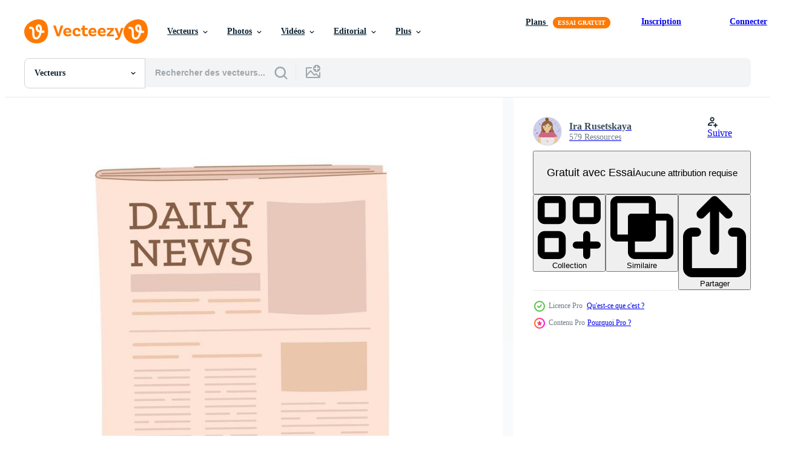

--- FILE ---
content_type: text/html; charset=utf-8
request_url: https://fr.vecteezy.com/resources/22785374/show_related_grids_async_content
body_size: 16835
content:
<turbo-frame id="show-related-resources">
    <div data-conversions-category="Gli utenti hanno anche visualizzato">
      <h2 class="ez-resource-related__header">
        Gli utenti hanno anche visualizzato
      </h2>

      <ul class="ez-resource-grid ez-resource-grid--main-grid  is-hidden" id="false" data-controller="grid contributor-info" data-grid-track-truncation-value="false" data-max-rows="50" data-row-height="240" data-instant-grid="false" data-truncate-results="false" data-testid="also-viewed-resources" data-labels="editable free" style="--editable: &#39;Modifiable&#39;;--free: &#39;Gratuit&#39;;">

  <li class="ez-resource-grid__item ez-resource-thumb ez-resource-thumb--pro" data-controller="grid-item-decorator" data-position="{{position}}" data-item-id="23487498" data-pro="true" data-grid-target="gridItem" data-w="400" data-h="200" data-grid-item-decorator-free-label-value="Gratuit" data-action="mouseenter-&gt;grid-item-decorator#hoverThumb:once" data-grid-item-decorator-item-pro-param="Pro" data-grid-item-decorator-resource-id-param="23487498" data-grid-item-decorator-content-type-param="Content-vector" data-grid-item-decorator-image-src-param="https://static.vecteezy.com/system/resources/previews/023/487/498/non_2x/set-of-newspapers-isolated-on-white-background-modern-news-publications-newspapers-folded-in-half-open-newspaper-vector.jpg" data-grid-item-decorator-pinterest-url-param="https://fr.vecteezy.com/art-vectoriel/23487498-ensemble-de-journaux-isole-sur-blanc-contexte-moderne-nouvelles-editions-journaux-plie-dans-moitie-ouvert-journal" data-grid-item-decorator-seo-page-description-param="ensemble de journaux isolé sur blanc Contexte. moderne nouvelles éditions. journaux plié dans moitié, ouvert journal." data-grid-item-decorator-user-id-param="3428971" data-grid-item-decorator-user-display-name-param="Ira Rusetskaya" data-grid-item-decorator-avatar-src-param="https://static.vecteezy.com/system/user/avatar/3428971/medium_avatar3.jpg" data-grid-item-decorator-uploads-path-param="/membres/irarusaya/uploads">

  <script type="application/ld+json" id="media_schema">
  {"@context":"https://schema.org","@type":"ImageObject","name":"ensemble de journaux isolé sur blanc Contexte. moderne nouvelles éditions. journaux plié dans moitié, ouvert journal.","uploadDate":"2023-05-08T20:49:44-05:00","thumbnailUrl":"https://static.vecteezy.com/ti/vecteur-libre/t1/23487498-ensemble-de-journaux-isole-sur-blanc-contexte-moderne-nouvelles-editions-journaux-plie-dans-moitie-ouvert-journal-vectoriel.jpg","contentUrl":"https://static.vecteezy.com/ti/vecteur-libre/p1/23487498-ensemble-de-journaux-isole-sur-blanc-contexte-moderne-nouvelles-editions-journaux-plie-dans-moitie-ouvert-journal-vectoriel.jpg","sourceOrganization":"Vecteezy","license":"https://support.vecteezy.com/fr/octroi-de-nouvelles-licences-vecteezy-ByHivesvt","acquireLicensePage":"https://fr.vecteezy.com/art-vectoriel/23487498-ensemble-de-journaux-isole-sur-blanc-contexte-moderne-nouvelles-editions-journaux-plie-dans-moitie-ouvert-journal","creator":{"@type":"Person","name":"Ira Rusetskaya"},"copyrightNotice":"Ira Rusetskaya","creditText":"Vecteezy"}
</script>


<a href="/art-vectoriel/23487498-ensemble-de-journaux-isole-sur-blanc-contexte-moderne-nouvelles-editions-journaux-plie-dans-moitie-ouvert-journal" class="ez-resource-thumb__link" title="ensemble de journaux isolé sur blanc Contexte. moderne nouvelles éditions. journaux plié dans moitié, ouvert journal." style="--height: 200; --width: 400; " data-action="click-&gt;grid#trackResourceClick mouseenter-&gt;grid#trackResourceHover" data-content-type="vector" data-controller="ez-hover-intent" data-previews-srcs="[&quot;https://static.vecteezy.com/ti/vecteur-libre/p1/23487498-ensemble-de-journaux-isole-sur-blanc-contexte-moderne-nouvelles-editions-journaux-plie-dans-moitie-ouvert-journal-vectoriel.jpg&quot;,&quot;https://static.vecteezy.com/ti/vecteur-libre/p2/23487498-ensemble-de-journaux-isole-sur-blanc-contexte-moderne-nouvelles-editions-journaux-plie-dans-moitie-ouvert-journal-vectoriel.jpg&quot;]" data-pro="true" data-resource-id="23487498" data-grid-item-decorator-target="link">
    <img src="https://static.vecteezy.com/ti/vecteur-libre/t2/23487498-ensemble-de-journaux-isole-sur-blanc-contexte-moderne-nouvelles-editions-journaux-plie-dans-moitie-ouvert-journal-vectoriel.jpg" srcset="https://static.vecteezy.com/ti/vecteur-libre/t1/23487498-ensemble-de-journaux-isole-sur-blanc-contexte-moderne-nouvelles-editions-journaux-plie-dans-moitie-ouvert-journal-vectoriel.jpg 2x, https://static.vecteezy.com/ti/vecteur-libre/t2/23487498-ensemble-de-journaux-isole-sur-blanc-contexte-moderne-nouvelles-editions-journaux-plie-dans-moitie-ouvert-journal-vectoriel.jpg 1x" class="ez-resource-thumb__img" loading="lazy" decoding="async" width="400" height="200" alt="ensemble de journaux isolé sur blanc Contexte. moderne nouvelles éditions. journaux plié dans moitié, ouvert journal. vecteur">

</a>

  <div class="ez-resource-thumb__label-wrap"></div>
  

  <div class="ez-resource-thumb__hover-state"></div>
</li><li class="ez-resource-grid__item ez-resource-thumb ez-resource-thumb--pro" data-controller="grid-item-decorator" data-position="{{position}}" data-item-id="124615" data-pro="true" data-grid-target="gridItem" data-w="286" data-h="200" data-grid-item-decorator-free-label-value="Gratuit" data-action="mouseenter-&gt;grid-item-decorator#hoverThumb:once" data-grid-item-decorator-item-pro-param="Pro" data-grid-item-decorator-resource-id-param="124615" data-grid-item-decorator-content-type-param="Content-vector" data-grid-item-decorator-image-src-param="https://static.vecteezy.com/system/resources/previews/000/124/615/non_2x/free-old-newspaper-vector.jpg" data-grid-item-decorator-pinterest-url-param="https://fr.vecteezy.com/art-vectoriel/124615-free-oldpaper-vector" data-grid-item-decorator-seo-page-description-param="Free Oldpaper Vector" data-grid-item-decorator-user-id-param="362924" data-grid-item-decorator-user-display-name-param="Pien Duijverman" data-grid-item-decorator-avatar-src-param="https://static.vecteezy.com/system/user/avatar/362924/medium_5.jpg" data-grid-item-decorator-uploads-path-param="/membres/nightwolfdezines/uploads">

  <script type="application/ld+json" id="media_schema">
  {"@context":"https://schema.org","@type":"ImageObject","name":"Free Oldpaper Vector","uploadDate":"2016-10-20T17:04:02-05:00","thumbnailUrl":"https://static.vecteezy.com/ti/vecteur-libre/t1/124615-free-oldpaper-vector-vectoriel.jpg","contentUrl":"https://static.vecteezy.com/ti/vecteur-libre/p1/124615-free-oldpaper-vector-vectoriel.jpg","sourceOrganization":"Vecteezy","license":"https://support.vecteezy.com/fr/octroi-de-nouvelles-licences-vecteezy-ByHivesvt","acquireLicensePage":"https://fr.vecteezy.com/art-vectoriel/124615-free-oldpaper-vector","creator":{"@type":"Person","name":"Pien Duijverman"},"copyrightNotice":"Pien Duijverman","creditText":"Vecteezy"}
</script>


<a href="/art-vectoriel/124615-free-oldpaper-vector" class="ez-resource-thumb__link" title="Free Oldpaper Vector" style="--height: 200; --width: 286; " data-action="click-&gt;grid#trackResourceClick mouseenter-&gt;grid#trackResourceHover" data-content-type="vector" data-controller="ez-hover-intent" data-previews-srcs="[&quot;https://static.vecteezy.com/ti/vecteur-libre/p1/124615-free-oldpaper-vector-vectoriel.jpg&quot;,&quot;https://static.vecteezy.com/ti/vecteur-libre/p2/124615-free-oldpaper-vector-vectoriel.jpg&quot;]" data-pro="true" data-resource-id="124615" data-grid-item-decorator-target="link">
    <img src="https://static.vecteezy.com/ti/vecteur-libre/t2/124615-free-oldpaper-vector-vectoriel.jpg" srcset="https://static.vecteezy.com/ti/vecteur-libre/t1/124615-free-oldpaper-vector-vectoriel.jpg 2x, https://static.vecteezy.com/ti/vecteur-libre/t2/124615-free-oldpaper-vector-vectoriel.jpg 1x" class="ez-resource-thumb__img" loading="lazy" decoding="async" width="286" height="200" alt="Free Oldpaper Vector">

</a>

  <div class="ez-resource-thumb__label-wrap"></div>
  

  <div class="ez-resource-thumb__hover-state"></div>
</li><li class="ez-resource-grid__item ez-resource-thumb" data-controller="grid-item-decorator" data-position="{{position}}" data-item-id="1950054" data-pro="false" data-grid-target="gridItem" data-w="200" data-h="200" data-grid-item-decorator-free-label-value="Gratuit" data-action="mouseenter-&gt;grid-item-decorator#hoverThumb:once" data-grid-item-decorator-item-pro-param="Free" data-grid-item-decorator-resource-id-param="1950054" data-grid-item-decorator-content-type-param="Content-vector" data-grid-item-decorator-image-src-param="https://static.vecteezy.com/system/resources/previews/001/950/054/non_2x/newspaper-mockup-template-free-vector.jpg" data-grid-item-decorator-pinterest-url-param="https://fr.vecteezy.com/art-vectoriel/1950054-modele-de-maquette-de-journal" data-grid-item-decorator-seo-page-description-param="modèle de maquette de journal" data-grid-item-decorator-user-id-param="1801501" data-grid-item-decorator-user-display-name-param="Chaiwut Sridara" data-grid-item-decorator-avatar-src-param="https://static.vecteezy.com/system/user/avatar/1801501/medium_C2B64A12-12D0-444A-BB67-E740D83B6766.jpeg" data-grid-item-decorator-uploads-path-param="/membres/cs21/uploads">

  <script type="application/ld+json" id="media_schema">
  {"@context":"https://schema.org","@type":"ImageObject","name":"modèle de maquette de journal","uploadDate":"2021-01-22T11:57:48-06:00","thumbnailUrl":"https://static.vecteezy.com/ti/vecteur-libre/t1/1950054-modele-de-maquette-de-journal-gratuit-vectoriel.jpg","contentUrl":"https://static.vecteezy.com/ti/vecteur-libre/p1/1950054-modele-de-maquette-de-journal-gratuit-vectoriel.jpg","sourceOrganization":"Vecteezy","license":"https://support.vecteezy.com/fr/octroi-de-nouvelles-licences-vecteezy-ByHivesvt","acquireLicensePage":"https://fr.vecteezy.com/art-vectoriel/1950054-modele-de-maquette-de-journal","creator":{"@type":"Person","name":"Chaiwut Sridara"},"copyrightNotice":"Chaiwut Sridara","creditText":"Vecteezy"}
</script>


<a href="/art-vectoriel/1950054-modele-de-maquette-de-journal" class="ez-resource-thumb__link" title="modèle de maquette de journal" style="--height: 200; --width: 200; " data-action="click-&gt;grid#trackResourceClick mouseenter-&gt;grid#trackResourceHover" data-content-type="vector" data-controller="ez-hover-intent" data-previews-srcs="[&quot;https://static.vecteezy.com/ti/vecteur-libre/p1/1950054-modele-de-maquette-de-journal-gratuit-vectoriel.jpg&quot;,&quot;https://static.vecteezy.com/ti/vecteur-libre/p2/1950054-modele-de-maquette-de-journal-gratuit-vectoriel.jpg&quot;]" data-pro="false" data-resource-id="1950054" data-grid-item-decorator-target="link">
    <img src="https://static.vecteezy.com/ti/vecteur-libre/t2/1950054-modele-de-maquette-de-journal-gratuit-vectoriel.jpg" srcset="https://static.vecteezy.com/ti/vecteur-libre/t1/1950054-modele-de-maquette-de-journal-gratuit-vectoriel.jpg 2x, https://static.vecteezy.com/ti/vecteur-libre/t2/1950054-modele-de-maquette-de-journal-gratuit-vectoriel.jpg 1x" class="ez-resource-thumb__img" loading="lazy" decoding="async" width="200" height="200" alt="modèle de maquette de journal vecteur">

</a>

  <div class="ez-resource-thumb__label-wrap"></div>
  

  <div class="ez-resource-thumb__hover-state"></div>
</li><li class="ez-resource-grid__item ez-resource-thumb ez-resource-thumb--pro" data-controller="grid-item-decorator" data-position="{{position}}" data-item-id="8917076" data-pro="true" data-grid-target="gridItem" data-w="200" data-h="200" data-grid-item-decorator-free-label-value="Gratuit" data-action="mouseenter-&gt;grid-item-decorator#hoverThumb:once" data-grid-item-decorator-item-pro-param="Pro" data-grid-item-decorator-resource-id-param="8917076" data-grid-item-decorator-content-type-param="Content-vector" data-grid-item-decorator-image-src-param="https://static.vecteezy.com/system/resources/previews/008/917/076/non_2x/newspaper-icons-set-cartoon-style-vector.jpg" data-grid-item-decorator-pinterest-url-param="https://fr.vecteezy.com/art-vectoriel/8917076-journal-icons-set-cartoon-style" data-grid-item-decorator-seo-page-description-param="jeu d&#39;icônes de journal, style cartoon" data-grid-item-decorator-user-id-param="7780662" data-grid-item-decorator-user-display-name-param="Yulia Ryabokon" data-grid-item-decorator-uploads-path-param="/membres/juliar0989801338/uploads">

  <script type="application/ld+json" id="media_schema">
  {"@context":"https://schema.org","@type":"ImageObject","name":"jeu d'icônes de journal, style cartoon","uploadDate":"2022-07-09T09:21:54-05:00","thumbnailUrl":"https://static.vecteezy.com/ti/vecteur-libre/t1/8917076-journal-icons-set-cartoon-style-vectoriel.jpg","contentUrl":"https://static.vecteezy.com/ti/vecteur-libre/p1/8917076-journal-icons-set-cartoon-style-vectoriel.jpg","sourceOrganization":"Vecteezy","license":"https://support.vecteezy.com/fr/octroi-de-nouvelles-licences-vecteezy-ByHivesvt","acquireLicensePage":"https://fr.vecteezy.com/art-vectoriel/8917076-journal-icons-set-cartoon-style","creator":{"@type":"Person","name":"Yulia Ryabokon"},"copyrightNotice":"Yulia Ryabokon","creditText":"Vecteezy"}
</script>


<a href="/art-vectoriel/8917076-journal-icons-set-cartoon-style" class="ez-resource-thumb__link" title="jeu d&#39;icônes de journal, style cartoon" style="--height: 200; --width: 200; " data-action="click-&gt;grid#trackResourceClick mouseenter-&gt;grid#trackResourceHover" data-content-type="vector" data-controller="ez-hover-intent" data-previews-srcs="[&quot;https://static.vecteezy.com/ti/vecteur-libre/p1/8917076-journal-icons-set-cartoon-style-vectoriel.jpg&quot;,&quot;https://static.vecteezy.com/ti/vecteur-libre/p2/8917076-journal-icons-set-cartoon-style-vectoriel.jpg&quot;]" data-pro="true" data-resource-id="8917076" data-grid-item-decorator-target="link">
    <img src="https://static.vecteezy.com/ti/vecteur-libre/t2/8917076-journal-icons-set-cartoon-style-vectoriel.jpg" srcset="https://static.vecteezy.com/ti/vecteur-libre/t1/8917076-journal-icons-set-cartoon-style-vectoriel.jpg 2x, https://static.vecteezy.com/ti/vecteur-libre/t2/8917076-journal-icons-set-cartoon-style-vectoriel.jpg 1x" class="ez-resource-thumb__img" loading="lazy" decoding="async" width="200" height="200" alt="jeu d&#39;icônes de journal, style cartoon vecteur">

</a>

  <div class="ez-resource-thumb__label-wrap"></div>
  

  <div class="ez-resource-thumb__hover-state"></div>
</li><li class="ez-resource-grid__item ez-resource-thumb ez-resource-thumb--pro" data-controller="grid-item-decorator" data-position="{{position}}" data-item-id="17351094" data-pro="true" data-grid-target="gridItem" data-w="200" data-h="200" data-grid-item-decorator-free-label-value="Gratuit" data-action="mouseenter-&gt;grid-item-decorator#hoverThumb:once" data-grid-item-decorator-item-pro-param="Pro" data-grid-item-decorator-resource-id-param="17351094" data-grid-item-decorator-content-type-param="Content-vector" data-grid-item-decorator-image-src-param="https://static.vecteezy.com/system/resources/previews/017/351/094/non_2x/folded-business-newspaper-images-articles-business-information-daily-newspaper-journal-design-illustration-vector.jpg" data-grid-item-decorator-pinterest-url-param="https://fr.vecteezy.com/art-vectoriel/17351094-vecteur-de-journal-d-affaires-plie-images-articles-informations-commerciales-conception-de-journal-quotidien-illustration" data-grid-item-decorator-seo-page-description-param="vecteur de journal d&#39;affaires plié. images, articles, informations commerciales. conception de journal quotidien. illustration" data-grid-item-decorator-user-id-param="7240769" data-grid-item-decorator-user-display-name-param="Pavel Sevryukov" data-grid-item-decorator-uploads-path-param="/membres/sevvectors740319/uploads">

  <script type="application/ld+json" id="media_schema">
  {"@context":"https://schema.org","@type":"ImageObject","name":"vecteur de journal d'affaires plié. images, articles, informations commerciales. conception de journal quotidien. illustration","uploadDate":"2023-01-16T11:29:40-06:00","thumbnailUrl":"https://static.vecteezy.com/ti/vecteur-libre/t1/17351094-vecteur-de-journal-d-affaires-plie-images-articles-informations-commerciales-conception-de-journal-quotidien-illustration-vectoriel.jpg","contentUrl":"https://static.vecteezy.com/ti/vecteur-libre/p1/17351094-vecteur-de-journal-d-affaires-plie-images-articles-informations-commerciales-conception-de-journal-quotidien-illustration-vectoriel.jpg","sourceOrganization":"Vecteezy","license":"https://support.vecteezy.com/fr/octroi-de-nouvelles-licences-vecteezy-ByHivesvt","acquireLicensePage":"https://fr.vecteezy.com/art-vectoriel/17351094-vecteur-de-journal-d-affaires-plie-images-articles-informations-commerciales-conception-de-journal-quotidien-illustration","creator":{"@type":"Person","name":"Pavel Sevryukov"},"copyrightNotice":"Pavel Sevryukov","creditText":"Vecteezy"}
</script>


<a href="/art-vectoriel/17351094-vecteur-de-journal-d-affaires-plie-images-articles-informations-commerciales-conception-de-journal-quotidien-illustration" class="ez-resource-thumb__link" title="vecteur de journal d&#39;affaires plié. images, articles, informations commerciales. conception de journal quotidien. illustration" style="--height: 200; --width: 200; " data-action="click-&gt;grid#trackResourceClick mouseenter-&gt;grid#trackResourceHover" data-content-type="vector" data-controller="ez-hover-intent" data-previews-srcs="[&quot;https://static.vecteezy.com/ti/vecteur-libre/p1/17351094-vecteur-de-journal-d-affaires-plie-images-articles-informations-commerciales-conception-de-journal-quotidien-illustration-vectoriel.jpg&quot;,&quot;https://static.vecteezy.com/ti/vecteur-libre/p2/17351094-vecteur-de-journal-d-affaires-plie-images-articles-informations-commerciales-conception-de-journal-quotidien-illustration-vectoriel.jpg&quot;]" data-pro="true" data-resource-id="17351094" data-grid-item-decorator-target="link">
    <img src="https://static.vecteezy.com/ti/vecteur-libre/t2/17351094-vecteur-de-journal-d-affaires-plie-images-articles-informations-commerciales-conception-de-journal-quotidien-illustration-vectoriel.jpg" srcset="https://static.vecteezy.com/ti/vecteur-libre/t1/17351094-vecteur-de-journal-d-affaires-plie-images-articles-informations-commerciales-conception-de-journal-quotidien-illustration-vectoriel.jpg 2x, https://static.vecteezy.com/ti/vecteur-libre/t2/17351094-vecteur-de-journal-d-affaires-plie-images-articles-informations-commerciales-conception-de-journal-quotidien-illustration-vectoriel.jpg 1x" class="ez-resource-thumb__img" loading="lazy" decoding="async" width="200" height="200" alt="vecteur de journal d&#39;affaires plié. images, articles, informations commerciales. conception de journal quotidien. illustration">

</a>

  <div class="ez-resource-thumb__label-wrap"></div>
  

  <div class="ez-resource-thumb__hover-state"></div>
</li><li class="ez-resource-grid__item ez-resource-thumb ez-resource-thumb--pro" data-controller="grid-item-decorator" data-position="{{position}}" data-item-id="480665" data-pro="true" data-grid-target="gridItem" data-w="297" data-h="200" data-grid-item-decorator-free-label-value="Gratuit" data-action="mouseenter-&gt;grid-item-decorator#hoverThumb:once" data-grid-item-decorator-item-pro-param="Pro" data-grid-item-decorator-resource-id-param="480665" data-grid-item-decorator-content-type-param="Content-vector" data-grid-item-decorator-image-src-param="https://static.vecteezy.com/system/resources/previews/000/480/665/non_2x/vector-news-journal-spread-template.jpg" data-grid-item-decorator-pinterest-url-param="https://fr.vecteezy.com/art-vectoriel/480665-modele-de-propagation-de-journal-de-nouvelles" data-grid-item-decorator-seo-page-description-param="Modèle de propagation de journal de nouvelles" data-grid-item-decorator-user-id-param="1441966" data-grid-item-decorator-user-display-name-param="Freepik  Company SL" data-grid-item-decorator-avatar-src-param="https://static.vecteezy.com/system/user/avatar/1441966/medium_white_sign.jpg" data-grid-item-decorator-uploads-path-param="/membres/freepikcompanysl/uploads">

  <script type="application/ld+json" id="media_schema">
  {"@context":"https://schema.org","@type":"ImageObject","name":"Modèle de propagation de journal de nouvelles","uploadDate":"2019-04-24T18:57:16-05:00","thumbnailUrl":"https://static.vecteezy.com/ti/vecteur-libre/t1/480665-modele-de-propagation-de-journal-de-nouvelles-vectoriel.jpg","contentUrl":"https://static.vecteezy.com/ti/vecteur-libre/p1/480665-modele-de-propagation-de-journal-de-nouvelles-vectoriel.jpg","sourceOrganization":"Vecteezy","license":"https://support.vecteezy.com/fr/octroi-de-nouvelles-licences-vecteezy-ByHivesvt","acquireLicensePage":"https://fr.vecteezy.com/art-vectoriel/480665-modele-de-propagation-de-journal-de-nouvelles","creator":{"@type":"Person","name":"Freepik Company SL"},"copyrightNotice":"Freepik Company SL","creditText":"Vecteezy"}
</script>


<a href="/art-vectoriel/480665-modele-de-propagation-de-journal-de-nouvelles" class="ez-resource-thumb__link" title="Modèle de propagation de journal de nouvelles" style="--height: 200; --width: 297; " data-action="click-&gt;grid#trackResourceClick mouseenter-&gt;grid#trackResourceHover" data-content-type="vector" data-controller="ez-hover-intent" data-previews-srcs="[&quot;https://static.vecteezy.com/ti/vecteur-libre/p1/480665-modele-de-propagation-de-journal-de-nouvelles-vectoriel.jpg&quot;,&quot;https://static.vecteezy.com/ti/vecteur-libre/p2/480665-modele-de-propagation-de-journal-de-nouvelles-vectoriel.jpg&quot;]" data-pro="true" data-resource-id="480665" data-grid-item-decorator-target="link">
    <img src="https://static.vecteezy.com/ti/vecteur-libre/t2/480665-modele-de-propagation-de-journal-de-nouvelles-vectoriel.jpg" srcset="https://static.vecteezy.com/ti/vecteur-libre/t1/480665-modele-de-propagation-de-journal-de-nouvelles-vectoriel.jpg 2x, https://static.vecteezy.com/ti/vecteur-libre/t2/480665-modele-de-propagation-de-journal-de-nouvelles-vectoriel.jpg 1x" class="ez-resource-thumb__img" loading="lazy" decoding="async" width="297" height="200" alt="Modèle de propagation de journal de nouvelles vecteur">

</a>

  <div class="ez-resource-thumb__label-wrap"></div>
  

  <div class="ez-resource-thumb__hover-state"></div>
</li><li class="ez-resource-grid__item ez-resource-thumb ez-resource-thumb--pro" data-controller="grid-item-decorator" data-position="{{position}}" data-item-id="12682956" data-pro="true" data-grid-target="gridItem" data-w="286" data-h="200" data-grid-item-decorator-free-label-value="Gratuit" data-action="mouseenter-&gt;grid-item-decorator#hoverThumb:once" data-grid-item-decorator-item-pro-param="Pro" data-grid-item-decorator-resource-id-param="12682956" data-grid-item-decorator-content-type-param="Content-vector" data-grid-item-decorator-image-src-param="https://static.vecteezy.com/system/resources/previews/012/682/956/non_2x/vintage-newspaper-old-paper-with-city-news-pages-vector.jpg" data-grid-item-decorator-pinterest-url-param="https://fr.vecteezy.com/art-vectoriel/12682956-journal-vintage-vieux-papier-avec-des-pages-d-actualites-de-la-ville" data-grid-item-decorator-seo-page-description-param="journal vintage, vieux papier avec des pages d&#39;actualités de la ville" data-grid-item-decorator-user-id-param="8554308" data-grid-item-decorator-user-display-name-param="Vector Images" data-grid-item-decorator-avatar-src-param="https://static.vecteezy.com/system/user/avatar/8554308/medium_92000mgor1.jpg" data-grid-item-decorator-uploads-path-param="/membres/vectortradition/uploads">

  <script type="application/ld+json" id="media_schema">
  {"@context":"https://schema.org","@type":"ImageObject","name":"journal vintage, vieux papier avec des pages d'actualités de la ville","uploadDate":"2022-10-07T00:27:26-05:00","thumbnailUrl":"https://static.vecteezy.com/ti/vecteur-libre/t1/12682956-journal-vintage-vieux-papier-avec-des-pages-d-actualites-de-la-ville-vectoriel.jpg","contentUrl":"https://static.vecteezy.com/ti/vecteur-libre/p1/12682956-journal-vintage-vieux-papier-avec-des-pages-d-actualites-de-la-ville-vectoriel.jpg","sourceOrganization":"Vecteezy","license":"https://support.vecteezy.com/fr/octroi-de-nouvelles-licences-vecteezy-ByHivesvt","acquireLicensePage":"https://fr.vecteezy.com/art-vectoriel/12682956-journal-vintage-vieux-papier-avec-des-pages-d-actualites-de-la-ville","creator":{"@type":"Person","name":"Vector Images"},"copyrightNotice":"Vector Images","creditText":"Vecteezy"}
</script>


<a href="/art-vectoriel/12682956-journal-vintage-vieux-papier-avec-des-pages-d-actualites-de-la-ville" class="ez-resource-thumb__link" title="journal vintage, vieux papier avec des pages d&#39;actualités de la ville" style="--height: 200; --width: 286; " data-action="click-&gt;grid#trackResourceClick mouseenter-&gt;grid#trackResourceHover" data-content-type="vector" data-controller="ez-hover-intent" data-previews-srcs="[&quot;https://static.vecteezy.com/ti/vecteur-libre/p1/12682956-journal-vintage-vieux-papier-avec-des-pages-d-actualites-de-la-ville-vectoriel.jpg&quot;,&quot;https://static.vecteezy.com/ti/vecteur-libre/p2/12682956-journal-vintage-vieux-papier-avec-des-pages-d-actualites-de-la-ville-vectoriel.jpg&quot;]" data-pro="true" data-resource-id="12682956" data-grid-item-decorator-target="link">
    <img src="https://static.vecteezy.com/ti/vecteur-libre/t2/12682956-journal-vintage-vieux-papier-avec-des-pages-d-actualites-de-la-ville-vectoriel.jpg" srcset="https://static.vecteezy.com/ti/vecteur-libre/t1/12682956-journal-vintage-vieux-papier-avec-des-pages-d-actualites-de-la-ville-vectoriel.jpg 2x, https://static.vecteezy.com/ti/vecteur-libre/t2/12682956-journal-vintage-vieux-papier-avec-des-pages-d-actualites-de-la-ville-vectoriel.jpg 1x" class="ez-resource-thumb__img" loading="lazy" decoding="async" width="286" height="200" alt="journal vintage, vieux papier avec des pages d&#39;actualités de la ville vecteur">

</a>

  <div class="ez-resource-thumb__label-wrap"></div>
  

  <div class="ez-resource-thumb__hover-state"></div>
</li><li class="ez-resource-grid__item ez-resource-thumb ez-resource-thumb--pro" data-controller="grid-item-decorator" data-position="{{position}}" data-item-id="4564231" data-pro="true" data-grid-target="gridItem" data-w="200" data-h="200" data-grid-item-decorator-free-label-value="Gratuit" data-action="mouseenter-&gt;grid-item-decorator#hoverThumb:once" data-grid-item-decorator-item-pro-param="Pro" data-grid-item-decorator-resource-id-param="4564231" data-grid-item-decorator-content-type-param="Content-vector" data-grid-item-decorator-image-src-param="https://static.vecteezy.com/system/resources/previews/004/564/231/non_2x/newspaper-layout-composition-vector.jpg" data-grid-item-decorator-pinterest-url-param="https://fr.vecteezy.com/art-vectoriel/4564231-composition-mise-en-journal" data-grid-item-decorator-seo-page-description-param="composition de la mise en page du journal" data-grid-item-decorator-user-id-param="1441966" data-grid-item-decorator-user-display-name-param="Freepik  Company SL" data-grid-item-decorator-avatar-src-param="https://static.vecteezy.com/system/user/avatar/1441966/medium_white_sign.jpg" data-grid-item-decorator-uploads-path-param="/membres/freepikcompanysl/uploads">

  <script type="application/ld+json" id="media_schema">
  {"@context":"https://schema.org","@type":"ImageObject","name":"composition de la mise en page du journal","uploadDate":"2021-11-25T09:22:28-06:00","thumbnailUrl":"https://static.vecteezy.com/ti/vecteur-libre/t1/4564231-composition-mise-en-journal-vectoriel.jpg","contentUrl":"https://static.vecteezy.com/ti/vecteur-libre/p1/4564231-composition-mise-en-journal-vectoriel.jpg","sourceOrganization":"Vecteezy","license":"https://support.vecteezy.com/fr/octroi-de-nouvelles-licences-vecteezy-ByHivesvt","acquireLicensePage":"https://fr.vecteezy.com/art-vectoriel/4564231-composition-mise-en-journal","creator":{"@type":"Person","name":"Freepik Company SL"},"copyrightNotice":"Freepik Company SL","creditText":"Vecteezy"}
</script>


<a href="/art-vectoriel/4564231-composition-mise-en-journal" class="ez-resource-thumb__link" title="composition de la mise en page du journal" style="--height: 200; --width: 200; " data-action="click-&gt;grid#trackResourceClick mouseenter-&gt;grid#trackResourceHover" data-content-type="vector" data-controller="ez-hover-intent" data-previews-srcs="[&quot;https://static.vecteezy.com/ti/vecteur-libre/p1/4564231-composition-mise-en-journal-vectoriel.jpg&quot;,&quot;https://static.vecteezy.com/ti/vecteur-libre/p2/4564231-composition-mise-en-journal-vectoriel.jpg&quot;]" data-pro="true" data-resource-id="4564231" data-grid-item-decorator-target="link">
    <img src="https://static.vecteezy.com/ti/vecteur-libre/t2/4564231-composition-mise-en-journal-vectoriel.jpg" srcset="https://static.vecteezy.com/ti/vecteur-libre/t1/4564231-composition-mise-en-journal-vectoriel.jpg 2x, https://static.vecteezy.com/ti/vecteur-libre/t2/4564231-composition-mise-en-journal-vectoriel.jpg 1x" class="ez-resource-thumb__img" loading="lazy" decoding="async" width="200" height="200" alt="composition de la mise en page du journal vecteur">

</a>

  <div class="ez-resource-thumb__label-wrap"></div>
  

  <div class="ez-resource-thumb__hover-state"></div>
</li><li class="ez-resource-grid__item ez-resource-thumb ez-resource-thumb--pro" data-controller="grid-item-decorator" data-position="{{position}}" data-item-id="472691" data-pro="true" data-grid-target="gridItem" data-w="184" data-h="200" data-grid-item-decorator-free-label-value="Gratuit" data-action="mouseenter-&gt;grid-item-decorator#hoverThumb:once" data-grid-item-decorator-item-pro-param="Pro" data-grid-item-decorator-resource-id-param="472691" data-grid-item-decorator-content-type-param="Content-vector" data-grid-item-decorator-image-src-param="https://static.vecteezy.com/system/resources/previews/000/472/691/non_2x/world-economic-newspaper-composition-vector.jpg" data-grid-item-decorator-pinterest-url-param="https://fr.vecteezy.com/art-vectoriel/472691-composition-du-journal-economique-mondial" data-grid-item-decorator-seo-page-description-param="Composition du journal économique mondial" data-grid-item-decorator-user-id-param="1441966" data-grid-item-decorator-user-display-name-param="Freepik  Company SL" data-grid-item-decorator-avatar-src-param="https://static.vecteezy.com/system/user/avatar/1441966/medium_white_sign.jpg" data-grid-item-decorator-uploads-path-param="/membres/freepikcompanysl/uploads">

  <script type="application/ld+json" id="media_schema">
  {"@context":"https://schema.org","@type":"ImageObject","name":"Composition du journal économique mondial","uploadDate":"2019-04-21T19:51:29-05:00","thumbnailUrl":"https://static.vecteezy.com/ti/vecteur-libre/t1/472691-composition-du-journal-economique-mondial-vectoriel.jpg","contentUrl":"https://static.vecteezy.com/ti/vecteur-libre/p1/472691-composition-du-journal-economique-mondial-vectoriel.jpg","sourceOrganization":"Vecteezy","license":"https://support.vecteezy.com/fr/octroi-de-nouvelles-licences-vecteezy-ByHivesvt","acquireLicensePage":"https://fr.vecteezy.com/art-vectoriel/472691-composition-du-journal-economique-mondial","creator":{"@type":"Person","name":"Freepik Company SL"},"copyrightNotice":"Freepik Company SL","creditText":"Vecteezy"}
</script>


<a href="/art-vectoriel/472691-composition-du-journal-economique-mondial" class="ez-resource-thumb__link" title="Composition du journal économique mondial" style="--height: 200; --width: 184; " data-action="click-&gt;grid#trackResourceClick mouseenter-&gt;grid#trackResourceHover" data-content-type="vector" data-controller="ez-hover-intent" data-previews-srcs="[&quot;https://static.vecteezy.com/ti/vecteur-libre/p1/472691-composition-du-journal-economique-mondial-vectoriel.jpg&quot;,&quot;https://static.vecteezy.com/ti/vecteur-libre/p2/472691-composition-du-journal-economique-mondial-vectoriel.jpg&quot;]" data-pro="true" data-resource-id="472691" data-grid-item-decorator-target="link">
    <img src="https://static.vecteezy.com/ti/vecteur-libre/t2/472691-composition-du-journal-economique-mondial-vectoriel.jpg" srcset="https://static.vecteezy.com/ti/vecteur-libre/t1/472691-composition-du-journal-economique-mondial-vectoriel.jpg 2x, https://static.vecteezy.com/ti/vecteur-libre/t2/472691-composition-du-journal-economique-mondial-vectoriel.jpg 1x" class="ez-resource-thumb__img" loading="lazy" decoding="async" width="184" height="200" alt="Composition du journal économique mondial vecteur">

</a>

  <div class="ez-resource-thumb__label-wrap"></div>
  

  <div class="ez-resource-thumb__hover-state"></div>
</li><li class="ez-resource-grid__item ez-resource-thumb" data-controller="grid-item-decorator" data-position="{{position}}" data-item-id="3057144" data-pro="false" data-grid-target="gridItem" data-w="200" data-h="200" data-grid-item-decorator-free-label-value="Gratuit" data-action="mouseenter-&gt;grid-item-decorator#hoverThumb:once" data-grid-item-decorator-item-pro-param="Free" data-grid-item-decorator-resource-id-param="3057144" data-grid-item-decorator-content-type-param="Content-vector" data-grid-item-decorator-image-src-param="https://static.vecteezy.com/system/resources/previews/003/057/144/non_2x/newspaper-stack-world-news-magazine-paper-pile-journal-heap-free-vector.jpg" data-grid-item-decorator-pinterest-url-param="https://fr.vecteezy.com/art-vectoriel/3057144-pile-de-journaux-monde-nouvelles-magazine-pile-de-papiers-journal-heap" data-grid-item-decorator-seo-page-description-param="pile de journaux, magazine d&#39;actualités mondiales, pile de papier, tas de journaux" data-grid-item-decorator-user-id-param="1801501" data-grid-item-decorator-user-display-name-param="Chaiwut Sridara" data-grid-item-decorator-avatar-src-param="https://static.vecteezy.com/system/user/avatar/1801501/medium_C2B64A12-12D0-444A-BB67-E740D83B6766.jpeg" data-grid-item-decorator-uploads-path-param="/membres/cs21/uploads">

  <script type="application/ld+json" id="media_schema">
  {"@context":"https://schema.org","@type":"ImageObject","name":"pile de journaux, magazine d'actualités mondiales, pile de papier, tas de journaux","uploadDate":"2021-07-26T15:20:36-05:00","thumbnailUrl":"https://static.vecteezy.com/ti/vecteur-libre/t1/3057144-pile-de-journaux-monde-nouvelles-magazine-pile-de-papiers-journal-heap-gratuit-vectoriel.jpg","contentUrl":"https://static.vecteezy.com/ti/vecteur-libre/p1/3057144-pile-de-journaux-monde-nouvelles-magazine-pile-de-papiers-journal-heap-gratuit-vectoriel.jpg","sourceOrganization":"Vecteezy","license":"https://support.vecteezy.com/fr/octroi-de-nouvelles-licences-vecteezy-ByHivesvt","acquireLicensePage":"https://fr.vecteezy.com/art-vectoriel/3057144-pile-de-journaux-monde-nouvelles-magazine-pile-de-papiers-journal-heap","creator":{"@type":"Person","name":"Chaiwut Sridara"},"copyrightNotice":"Chaiwut Sridara","creditText":"Vecteezy"}
</script>


<a href="/art-vectoriel/3057144-pile-de-journaux-monde-nouvelles-magazine-pile-de-papiers-journal-heap" class="ez-resource-thumb__link" title="pile de journaux, magazine d&#39;actualités mondiales, pile de papier, tas de journaux" style="--height: 200; --width: 200; " data-action="click-&gt;grid#trackResourceClick mouseenter-&gt;grid#trackResourceHover" data-content-type="vector" data-controller="ez-hover-intent" data-previews-srcs="[&quot;https://static.vecteezy.com/ti/vecteur-libre/p1/3057144-pile-de-journaux-monde-nouvelles-magazine-pile-de-papiers-journal-heap-gratuit-vectoriel.jpg&quot;,&quot;https://static.vecteezy.com/ti/vecteur-libre/p2/3057144-pile-de-journaux-monde-nouvelles-magazine-pile-de-papiers-journal-heap-gratuit-vectoriel.jpg&quot;]" data-pro="false" data-resource-id="3057144" data-grid-item-decorator-target="link">
    <img src="https://static.vecteezy.com/ti/vecteur-libre/t2/3057144-pile-de-journaux-monde-nouvelles-magazine-pile-de-papiers-journal-heap-gratuit-vectoriel.jpg" srcset="https://static.vecteezy.com/ti/vecteur-libre/t1/3057144-pile-de-journaux-monde-nouvelles-magazine-pile-de-papiers-journal-heap-gratuit-vectoriel.jpg 2x, https://static.vecteezy.com/ti/vecteur-libre/t2/3057144-pile-de-journaux-monde-nouvelles-magazine-pile-de-papiers-journal-heap-gratuit-vectoriel.jpg 1x" class="ez-resource-thumb__img" loading="lazy" decoding="async" width="200" height="200" alt="pile de journaux, magazine d&#39;actualités mondiales, pile de papier, tas de journaux vecteur">

</a>

  <div class="ez-resource-thumb__label-wrap"></div>
  

  <div class="ez-resource-thumb__hover-state"></div>
</li><li class="ez-resource-grid__item ez-resource-thumb ez-resource-thumb--pro" data-controller="grid-item-decorator" data-position="{{position}}" data-item-id="121131" data-pro="true" data-grid-target="gridItem" data-w="286" data-h="200" data-grid-item-decorator-free-label-value="Gratuit" data-action="mouseenter-&gt;grid-item-decorator#hoverThumb:once" data-grid-item-decorator-item-pro-param="Pro" data-grid-item-decorator-resource-id-param="121131" data-grid-item-decorator-content-type-param="Content-vector" data-grid-item-decorator-image-src-param="https://static.vecteezy.com/system/resources/previews/000/121/131/non_2x/old-newspaper-from-above-vector.jpg" data-grid-item-decorator-pinterest-url-param="https://fr.vecteezy.com/art-vectoriel/121131-ancien-journal-du-dessus-du-vecteur" data-grid-item-decorator-seo-page-description-param="Ancien journal du dessus du vecteur" data-grid-item-decorator-user-id-param="363017" data-grid-item-decorator-user-display-name-param="rightmeow2" data-grid-item-decorator-avatar-src-param="https://static.vecteezy.com/system/user/avatar/363017/medium_98.jpg" data-grid-item-decorator-uploads-path-param="/membres/rightmeow2/uploads">

  <script type="application/ld+json" id="media_schema">
  {"@context":"https://schema.org","@type":"ImageObject","name":"Ancien journal du dessus du vecteur","uploadDate":"2016-09-01T18:20:03-05:00","thumbnailUrl":"https://static.vecteezy.com/ti/vecteur-libre/t1/121131-ancien-journal-du-dessus-du-vecteur-vectoriel.jpg","contentUrl":"https://static.vecteezy.com/ti/vecteur-libre/p1/121131-ancien-journal-du-dessus-du-vecteur-vectoriel.jpg","sourceOrganization":"Vecteezy","license":"https://support.vecteezy.com/fr/octroi-de-nouvelles-licences-vecteezy-ByHivesvt","acquireLicensePage":"https://fr.vecteezy.com/art-vectoriel/121131-ancien-journal-du-dessus-du-vecteur","creator":{"@type":"Person","name":"rightmeow2"},"copyrightNotice":"rightmeow2","creditText":"Vecteezy"}
</script>


<a href="/art-vectoriel/121131-ancien-journal-du-dessus-du-vecteur" class="ez-resource-thumb__link" title="Ancien journal du dessus du vecteur" style="--height: 200; --width: 286; " data-action="click-&gt;grid#trackResourceClick mouseenter-&gt;grid#trackResourceHover" data-content-type="vector" data-controller="ez-hover-intent" data-previews-srcs="[&quot;https://static.vecteezy.com/ti/vecteur-libre/p1/121131-ancien-journal-du-dessus-du-vecteur-vectoriel.jpg&quot;,&quot;https://static.vecteezy.com/ti/vecteur-libre/p2/121131-ancien-journal-du-dessus-du-vecteur-vectoriel.jpg&quot;]" data-pro="true" data-resource-id="121131" data-grid-item-decorator-target="link">
    <img src="https://static.vecteezy.com/ti/vecteur-libre/t2/121131-ancien-journal-du-dessus-du-vecteur-vectoriel.jpg" srcset="https://static.vecteezy.com/ti/vecteur-libre/t1/121131-ancien-journal-du-dessus-du-vecteur-vectoriel.jpg 2x, https://static.vecteezy.com/ti/vecteur-libre/t2/121131-ancien-journal-du-dessus-du-vecteur-vectoriel.jpg 1x" class="ez-resource-thumb__img" loading="lazy" decoding="async" width="286" height="200" alt="Ancien journal du dessus du vecteur">

</a>

  <div class="ez-resource-thumb__label-wrap"></div>
  

  <div class="ez-resource-thumb__hover-state"></div>
</li>

  

  <template style="display: none;"
          data-contributor-info-target="contribInfoTemplate"
          data-user-ids="[362924, 363017, 1441966, 1801501, 3428971, 7240769, 7780662, 8554308]">

  <div class="ez-resource-grid__item__contrib-info"
       data-user-id="{{contributor_id}}"
       data-conversions-category="Contributor_Hover"
       data-controller="contributor-info">

    
<div class="contributor-details">
  <a class="contributor-details__contributor" rel="nofollow" data-action="click-&gt;contributor-info#trackContributorClick" data-href="{{contributor_uploads_path}}">
  <span class="ez-avatar ez-avatar--medium ez-avatar--missing">
  <svg xmlns="http://www.w3.org/2000/svg" xmlns:xlink="http://www.w3.org/1999/xlink" width="21px" height="21px" viewBox="0 0 21 21" version="1.1" role="img" aria-labelledby="aq8u4ntmbih3nehdh1mwyqp6ztcl2uax"><desc id="aq8u4ntmbih3nehdh1mwyqp6ztcl2uax">Cliquez pour afficher les importations pour {{user_display_name}}</desc>
	<g transform="translate(-184.000000, -633.000000)">
			<path d="M203.32,652.32 L185.68,652.32 L185.68,651.59625 L192.260373,647.646541 C192.261244,647.646541 192.262987,647.64567 192.263858,647.644799 L192.279538,647.635219 C192.317867,647.612574 192.342258,647.576866 192.37536,647.548125 C192.413689,647.515029 192.458116,647.490643 192.490347,647.447967 C192.49296,647.445354 192.49296,647.44187 192.495573,647.439257 C192.535644,647.385259 192.557422,647.323423 192.581813,647.262457 C192.59488,647.231103 192.616658,647.203233 192.625369,647.171008 C192.636693,647.123977 192.631467,647.075205 192.63408,647.025561 C192.637564,646.976789 192.648889,646.928887 192.64192,646.880115 C192.637564,646.849632 192.620142,646.821762 192.612302,646.791279 C192.59488,646.725087 192.5792,646.658896 192.543484,646.598801 C192.542613,646.596188 192.542613,646.592705 192.540871,646.590092 C192.517351,646.5509 192.482507,646.527384 192.452889,646.494289 C192.419787,646.455967 192.395396,646.411549 192.353582,646.379325 C190.073884,644.618286 190.035556,641.409746 190.035556,641.379263 L190.038169,637.72219 C190.367449,636.124017 192.472924,634.681742 194.5,634.68 C196.527947,634.68 198.632551,636.121404 198.961831,637.720448 L198.964444,641.378392 C198.964444,641.410617 198.941796,644.606093 196.646418,646.379325 C196.60896,646.408066 196.588053,646.447258 196.557564,646.481224 C196.524462,646.517804 196.485262,646.546545 196.459129,646.590092 C196.457387,646.592705 196.457387,646.596188 196.455644,646.599672 C196.422542,646.656283 196.407733,646.718991 196.390311,646.781698 C196.3816,646.815665 196.362436,646.847019 196.35808,646.880985 C196.351982,646.926274 196.363307,646.971563 196.365049,647.017723 C196.367662,647.069108 196.362436,647.121365 196.374631,647.171008 C196.383342,647.203233 196.40512,647.230232 196.417316,647.261586 C196.441707,647.322552 196.464356,647.384388 196.504427,647.439257 C196.50704,647.44187 196.50704,647.445354 196.509653,647.447967 C196.523591,647.466257 196.545369,647.473224 196.561049,647.489772 C196.60896,647.542899 196.656,647.596897 196.720462,647.635219 L203.32,651.59625 L203.32,652.32 Z M204.624211,650.614643 L198.432084,646.899503 C200.548884,644.624621 200.578947,641.490359 200.578947,641.343592 L200.576295,637.558606 C200.576295,637.513515 200.572758,637.468424 200.563916,637.423333 C200.0944,634.776229 197.051832,633 194.503537,633 L194.5,633 C191.950821,633 188.9056,634.777998 188.436084,637.425101 C188.427242,637.470192 188.423705,637.514399 188.423705,637.560374 L188.421053,641.34536 C188.421053,641.492127 188.451116,644.624621 190.567916,646.900387 L184.375789,650.617295 C184.142358,650.756989 184,651.008968 184,651.280397 L184,652.577425 C184,653.361654 184.6384,654 185.421811,654 L203.578189,654 C204.3616,654 205,653.361654 205,652.577425 L205,651.278629 C205,651.007199 204.857642,650.755221 204.624211,650.614643 L204.624211,650.614643 Z"></path>
	</g>
</svg>

  <template data-template="avatar-template" data-contributor-info-target="avatarTemplate" style="display: none;">
    <img data-src="{{contributor_avatar_src}}" alt="Cliquez pour afficher les importations pour {{user_display_name}}">
  </template>
</span>


  <div class="contributor-details__contributor__info">
    <strong class="contributor-details__contributor__name">
      {{contributor_username}}
    </strong>

    <span class="contributor-details__contributor__count">{{contributor_resource_count}} Ressources</span>
  </div>
</a>
        <a data-controller="follow-button" data-action="follow-button#followAfterLogin" data-user-id="{{contributor_id}}" class="ez-btn ez-btn--light ez-btn--small ez-btn--follow ez-btn--login" data-remote="true" href="/users/sign_in?referring_conversions_category=Trigger-Contributor_Follow">
            <svg xmlns="http://www.w3.org/2000/svg" viewBox="0 0 18 20" role="img" class="follow--follow-icon ez-btn--follow__icon ez-btn__icon"><path fill-rule="evenodd" clip-rule="evenodd" d="M4.05298 4.5c0 2.2 1.78808 4 3.97351 4C10.2119 8.5 12 6.7 12 4.5s-1.7881-4-3.97351-4c-2.18543 0-3.97351 1.8-3.97351 4Zm1.98675 0c0-1.1.89404-2 1.98676-2 1.09271 0 1.98671.9 1.98671 2s-.894 2-1.98671 2c-1.09272 0-1.98676-.9-1.98676-2Z"></path><path d="M8 9.5c1.40227 0 2.6799.22254 3.7825.6278l-1.0056 1.7418C9.99057 11.6303 9.08873 11.5 8.1 11.5c-3 0-5.3 1.2-5.9 3H8v2H1c-.552285 0-1-.4477-1-1 0-3.5 3.3-6 8-6ZM14 11.5c.5523 0 1 .4477 1 1v2h2c.5523 0 1 .4477 1 1s-.4477 1-1 1h-2v2c0 .5523-.4477 1-1 1s-1-.4477-1-1v-2h-2c-.5523 0-1-.4477-1-1s.4477-1 1-1h2v-2c0-.5523.4477-1 1-1Z"></path></svg>


            <span data-follow-button-target="textWrap">{{follow_button_text}}</span>
</a>
</div>


    <div class="ez-resource-grid__item__contrib-info__uploads" data-contributor-info-target="previewsWrap">
      <div class='ez-resource-grid__item__contrib-info__uploads__thumb ez-resource-grid__item__contrib-info__uploads__thumb--dummy'></div>
      <div class='ez-resource-grid__item__contrib-info__uploads__thumb ez-resource-grid__item__contrib-info__uploads__thumb--dummy'></div>
      <div class='ez-resource-grid__item__contrib-info__uploads__thumb ez-resource-grid__item__contrib-info__uploads__thumb--dummy'></div>
    </div>

  </div>

</template>


  <template class="ez-resource-thumb__hover-template"
          data-grid-item-decorator-target="hoverTemplate">


    <div class="ez-resource-thumb__name-content__wrapper"
          data-contributor-id="{{user_id}}">
      <a class="ez-resource-thumb__name-content" rel="nofollow" data-grid-target="nameTarget" data-href="{{contributor_uploads_path}}" data-action="click-&gt;contributor-info#trackContributorClick" data-user-id="{{user_id}}">
        <span class="ez-avatar ez-avatar--small ez-avatar--missing">
  <svg xmlns="http://www.w3.org/2000/svg" xmlns:xlink="http://www.w3.org/1999/xlink" width="21px" height="21px" viewBox="0 0 21 21" version="1.1" role="img" aria-labelledby="a22q6wp36pf1q0f4ugqz7yrm3cxqqezc"><desc id="a22q6wp36pf1q0f4ugqz7yrm3cxqqezc">Cliquez pour afficher les importations pour {{user_display_name}}</desc>
	<g transform="translate(-184.000000, -633.000000)">
			<path d="M203.32,652.32 L185.68,652.32 L185.68,651.59625 L192.260373,647.646541 C192.261244,647.646541 192.262987,647.64567 192.263858,647.644799 L192.279538,647.635219 C192.317867,647.612574 192.342258,647.576866 192.37536,647.548125 C192.413689,647.515029 192.458116,647.490643 192.490347,647.447967 C192.49296,647.445354 192.49296,647.44187 192.495573,647.439257 C192.535644,647.385259 192.557422,647.323423 192.581813,647.262457 C192.59488,647.231103 192.616658,647.203233 192.625369,647.171008 C192.636693,647.123977 192.631467,647.075205 192.63408,647.025561 C192.637564,646.976789 192.648889,646.928887 192.64192,646.880115 C192.637564,646.849632 192.620142,646.821762 192.612302,646.791279 C192.59488,646.725087 192.5792,646.658896 192.543484,646.598801 C192.542613,646.596188 192.542613,646.592705 192.540871,646.590092 C192.517351,646.5509 192.482507,646.527384 192.452889,646.494289 C192.419787,646.455967 192.395396,646.411549 192.353582,646.379325 C190.073884,644.618286 190.035556,641.409746 190.035556,641.379263 L190.038169,637.72219 C190.367449,636.124017 192.472924,634.681742 194.5,634.68 C196.527947,634.68 198.632551,636.121404 198.961831,637.720448 L198.964444,641.378392 C198.964444,641.410617 198.941796,644.606093 196.646418,646.379325 C196.60896,646.408066 196.588053,646.447258 196.557564,646.481224 C196.524462,646.517804 196.485262,646.546545 196.459129,646.590092 C196.457387,646.592705 196.457387,646.596188 196.455644,646.599672 C196.422542,646.656283 196.407733,646.718991 196.390311,646.781698 C196.3816,646.815665 196.362436,646.847019 196.35808,646.880985 C196.351982,646.926274 196.363307,646.971563 196.365049,647.017723 C196.367662,647.069108 196.362436,647.121365 196.374631,647.171008 C196.383342,647.203233 196.40512,647.230232 196.417316,647.261586 C196.441707,647.322552 196.464356,647.384388 196.504427,647.439257 C196.50704,647.44187 196.50704,647.445354 196.509653,647.447967 C196.523591,647.466257 196.545369,647.473224 196.561049,647.489772 C196.60896,647.542899 196.656,647.596897 196.720462,647.635219 L203.32,651.59625 L203.32,652.32 Z M204.624211,650.614643 L198.432084,646.899503 C200.548884,644.624621 200.578947,641.490359 200.578947,641.343592 L200.576295,637.558606 C200.576295,637.513515 200.572758,637.468424 200.563916,637.423333 C200.0944,634.776229 197.051832,633 194.503537,633 L194.5,633 C191.950821,633 188.9056,634.777998 188.436084,637.425101 C188.427242,637.470192 188.423705,637.514399 188.423705,637.560374 L188.421053,641.34536 C188.421053,641.492127 188.451116,644.624621 190.567916,646.900387 L184.375789,650.617295 C184.142358,650.756989 184,651.008968 184,651.280397 L184,652.577425 C184,653.361654 184.6384,654 185.421811,654 L203.578189,654 C204.3616,654 205,653.361654 205,652.577425 L205,651.278629 C205,651.007199 204.857642,650.755221 204.624211,650.614643 L204.624211,650.614643 Z"></path>
	</g>
</svg>

  <template data-template="avatar-template" data-contributor-info-target="avatarTemplate" style="display: none;">
    <img data-src="{{contributor_avatar_src}}" alt="Cliquez pour afficher les importations pour {{user_display_name}}">
  </template>
</span>

        <span class="ez-resource-thumb__name-content__username">
          {{user_display_name}}
        </span>
</a>    </div>

      <div class="ez-resource-thumb__actions">
        

<form class="button_to" method="get" action="/account/collections_modal?content_type={{content_type}}&amp;is_pro={{item_pro}}&amp;resource_id={{id}}" data-remote="true"><button title="Collection" class="ez-btn ez-btn--light resource-action-button resource-action-button--square resource-action-button--small resource-action-button--collect" data-action="collection-save-button#trackClick click-track#trackAnalytics collection-save-button#popModalAfterLogin" data-controller="collection-save-button click-track" data-event-type="collections.add_clicked" data-resource-id="{{id}}" data-collection-save-button-is-pro-value="{{item_pro}}" data-collection-save-button-content-type-value="{{content_type}}" data-collection-save-button-resource-id-value="{{id}}" data-ez-tooltip="true" data-tippy-placement="left" data-tippy-content="Collection" data-tippy-appendto="parent" data-testid="add-to-collection-button" type="submit">
  <svg xmlns="http://www.w3.org/2000/svg" viewBox="0 0 18 18" role="img" aria-labelledby="a2js944ull9lumgofw07p58wkd87h1ww" class="action-button-icon"><desc id="a2js944ull9lumgofw07p58wkd87h1ww">Icône de Bookmark</desc><path d="M8 6c0 1.1-.9 2-2 2H2C.9 8 0 7.1 0 6V2C0 .9.9 0 2 0h4c1.1 0 2 .9 2 2v4zM2 6h4V2H2v4zm4 12c1.1 0 2-.9 2-2v-4c0-1.1-.9-2-2-2H2c-1.1 0-2 .9-2 2v4c0 1.1.9 2 2 2h4zm0-2H2v-4h4v4zm8 2c-.55 0-1-.45-1-1v-2h-2c-.55 0-1-.45-1-1s.45-1 1-1h2v-2c0-.55.45-1 1-1s1 .45 1 1v2h2c.55 0 1 .45 1 1s-.45 1-1 1h-2v2c0 .55-.45 1-1 1zm2-10c1.1 0 2-.9 2-2V2c0-1.1-.9-2-2-2h-4c-1.1 0-2 .9-2 2v4c0 1.1.9 2 2 2h4zm0-2h-4V2h4v4z"></path></svg>

  
</button><input type="hidden" name="content_type" value="{{content_type}}" autocomplete="off" /><input type="hidden" name="is_pro" value="{{item_pro}}" autocomplete="off" /><input type="hidden" name="resource_id" value="{{id}}" autocomplete="off" /></form>

        

<form class="button_to" method="get" action="/search_by_image/{{id}}"><button class="ez-btn ez-btn--light resource-action-button resource-action-button--square resource-action-button--small resource-action-button--similar-images" data-controller="track-event" data-action="track-event#track" data-track-event-action-param="Search-Similar_Image (Click)" data-track-event-include-data-value="content_type" data-content-type="Content-image" data-ez-tooltip="true" data-tippy-placement="left" data-tippy-content="Images similaires" data-tippy-appendto="parent" data-testid="similar-images-button" type="submit">
  <svg xmlns="http://www.w3.org/2000/svg" viewBox="0 0 18 18" role="img" aria-labelledby="ahea0onu4f5gnm2plnv0s035toi4lo7p" class="action-button-icon"><desc id="ahea0onu4f5gnm2plnv0s035toi4lo7p">Icône de Intersect</desc><path fill-rule="evenodd" d="M13 5h3c1.1 0 2 .9 2 2v9c0 1.1-.9 2-2 2H7c-1.1 0-2-.9-2-2v-3H2c-1.1 0-2-.9-2-2V2C0 .9.9 0 2 0h9c1.1 0 2 .9 2 2v3Zm-2-3H2v9h3V6c0-.55.45-1 1-1h5V2ZM7 16h9V7h-3v4c0 1.1-.9 2-2 2H7v3Z"></path></svg>

  
</button><input type="hidden" name="content_type" value="image" autocomplete="off" /><input type="hidden" name="similar_image_search" value="true" autocomplete="off" /></form>

        <div class="ez-btn ez-btn--light resource-action-button resource-action-button--square resource-action-button--small resource-action-button--pinterest" rel="nofollow" data-controller="pinterest-share" data-action="click-&gt;pinterest-share#shareClick" data-btn-location="preview" data-pinterest-share-media-value="{{image_src}}" data-pinterest-share-url-value="{{pinterest_url}}?utm_source=pinterest&amp;utm_medium=social" data-pinterest-share-description-value="{{seo_page_description}}" data-ez-tooltip="true" data-tippy-placement="left" data-tippy-content="Partager sur Pinterest" data-tippy-appendto="parent"><svg xmlns="http://www.w3.org/2000/svg" xmlns:xlink="http://www.w3.org/1999/xlink" width="20px" height="20px" viewBox="0 0 256 257" version="1.1" role="img">
    <g stroke="none" stroke-width="1" fill-rule="evenodd">
        <path d="M0,128.002 C0,180.416 31.518,225.444 76.619,245.241 C76.259,236.303 76.555,225.573 78.847,215.848 C81.308,205.457 95.317,146.1 95.317,146.1 C95.317,146.1 91.228,137.927 91.228,125.848 C91.228,106.879 102.222,92.712 115.914,92.712 C127.557,92.712 133.182,101.457 133.182,111.929 C133.182,123.633 125.717,141.14 121.878,157.355 C118.671,170.933 128.686,182.008 142.081,182.008 C166.333,182.008 182.667,150.859 182.667,113.953 C182.667,85.899 163.772,64.901 129.405,64.901 C90.577,64.901 66.388,93.857 66.388,126.201 C66.388,137.353 69.676,145.217 74.826,151.307 C77.194,154.104 77.523,155.229 76.666,158.441 C76.052,160.796 74.642,166.466 74.058,168.713 C73.206,171.955 70.579,173.114 67.649,171.917 C49.765,164.616 41.436,145.031 41.436,123.015 C41.436,86.654 72.102,43.054 132.918,43.054 C181.788,43.054 213.953,78.418 213.953,116.379 C213.953,166.592 186.037,204.105 144.887,204.105 C131.068,204.105 118.069,196.635 113.616,188.15 C113.616,188.15 106.185,217.642 104.611,223.337 C101.897,233.206 96.585,243.07 91.728,250.758 C103.24,254.156 115.401,256.007 128.005,256.007 C198.689,256.007 256.001,198.698 256.001,128.002 C256.001,57.309 198.689,0 128.005,0 C57.314,0 0,57.309 0,128.002 Z"></path>
    </g>
</svg>
</div>
      </div>

</template>


  

  
</ul>


    </div>

  <div data-conversions-category="Vecteurs liées" class="">
    <h2 class="ez-resource-related__header">
      Vecteurs liées
    </h2>

    <ul class="ez-resource-grid ez-resource-grid--main-grid  is-hidden" id="false" data-controller="grid contributor-info" data-grid-track-truncation-value="false" data-max-rows="50" data-row-height="240" data-instant-grid="false" data-truncate-results="false" data-testid="related-resources" data-labels="editable free" style="--editable: &#39;Modifiable&#39;;--free: &#39;Gratuit&#39;;">

  <li class="ez-resource-grid__item ez-resource-thumb ez-resource-thumb--pro" data-controller="grid-item-decorator" data-position="{{position}}" data-item-id="22785374" data-pro="true" data-grid-target="gridItem" data-w="200" data-h="200" data-grid-item-decorator-free-label-value="Gratuit" data-action="mouseenter-&gt;grid-item-decorator#hoverThumb:once" data-grid-item-decorator-item-pro-param="Pro" data-grid-item-decorator-resource-id-param="22785374" data-grid-item-decorator-content-type-param="Content-vector" data-grid-item-decorator-image-src-param="https://static.vecteezy.com/system/resources/previews/022/785/374/non_2x/modern-news-publication-illustration-of-the-front-page-of-a-newspaper-vector.jpg" data-grid-item-decorator-pinterest-url-param="https://fr.vecteezy.com/art-vectoriel/22785374-moderne-nouvelles-publication-vecteur-illustration-de-le-de-face-page-de-une-journal" data-grid-item-decorator-seo-page-description-param="moderne nouvelles publication. vecteur illustration de le de face page de une journal." data-grid-item-decorator-user-id-param="3428971" data-grid-item-decorator-user-display-name-param="Ira Rusetskaya" data-grid-item-decorator-avatar-src-param="https://static.vecteezy.com/system/user/avatar/3428971/medium_avatar3.jpg" data-grid-item-decorator-uploads-path-param="/membres/irarusaya/uploads">

  <script type="application/ld+json" id="media_schema">
  {"@context":"https://schema.org","@type":"ImageObject","name":"moderne nouvelles publication. vecteur illustration de le de face page de une journal.","uploadDate":"2023-04-13T02:54:37-05:00","thumbnailUrl":"https://static.vecteezy.com/ti/vecteur-libre/t1/22785374-moderne-nouvelles-publication-vecteur-illustration-de-le-de-face-page-de-une-journal-vectoriel.jpg","contentUrl":"https://static.vecteezy.com/ti/vecteur-libre/p1/22785374-moderne-nouvelles-publication-vecteur-illustration-de-le-de-face-page-de-une-journal-vectoriel.jpg","sourceOrganization":"Vecteezy","license":"https://support.vecteezy.com/fr/octroi-de-nouvelles-licences-vecteezy-ByHivesvt","acquireLicensePage":"https://fr.vecteezy.com/art-vectoriel/22785374-moderne-nouvelles-publication-vecteur-illustration-de-le-de-face-page-de-une-journal","creator":{"@type":"Person","name":"Ira Rusetskaya"},"copyrightNotice":"Ira Rusetskaya","creditText":"Vecteezy"}
</script>


<a href="/art-vectoriel/22785374-moderne-nouvelles-publication-vecteur-illustration-de-le-de-face-page-de-une-journal" class="ez-resource-thumb__link" title="moderne nouvelles publication. vecteur illustration de le de face page de une journal." style="--height: 200; --width: 200; " data-action="click-&gt;grid#trackResourceClick mouseenter-&gt;grid#trackResourceHover" data-content-type="vector" data-controller="ez-hover-intent" data-previews-srcs="[&quot;https://static.vecteezy.com/ti/vecteur-libre/p1/22785374-moderne-nouvelles-publication-vecteur-illustration-de-le-de-face-page-de-une-journal-vectoriel.jpg&quot;,&quot;https://static.vecteezy.com/ti/vecteur-libre/p2/22785374-moderne-nouvelles-publication-vecteur-illustration-de-le-de-face-page-de-une-journal-vectoriel.jpg&quot;]" data-pro="true" data-resource-id="22785374" data-grid-item-decorator-target="link">
    <img src="https://static.vecteezy.com/ti/vecteur-libre/t2/22785374-moderne-nouvelles-publication-vecteur-illustration-de-le-de-face-page-de-une-journal-vectoriel.jpg" srcset="https://static.vecteezy.com/ti/vecteur-libre/t1/22785374-moderne-nouvelles-publication-vecteur-illustration-de-le-de-face-page-de-une-journal-vectoriel.jpg 2x, https://static.vecteezy.com/ti/vecteur-libre/t2/22785374-moderne-nouvelles-publication-vecteur-illustration-de-le-de-face-page-de-une-journal-vectoriel.jpg 1x" class="ez-resource-thumb__img" loading="lazy" decoding="async" width="200" height="200" alt="moderne nouvelles publication. vecteur illustration de le de face page de une journal.">

</a>

  <div class="ez-resource-thumb__label-wrap"></div>
  

  <div class="ez-resource-thumb__hover-state"></div>
</li><li class="ez-resource-grid__item ez-resource-thumb ez-resource-thumb--pro" data-controller="grid-item-decorator" data-position="{{position}}" data-item-id="22143720" data-pro="true" data-grid-target="gridItem" data-w="200" data-h="200" data-grid-item-decorator-free-label-value="Gratuit" data-action="mouseenter-&gt;grid-item-decorator#hoverThumb:once" data-grid-item-decorator-item-pro-param="Pro" data-grid-item-decorator-resource-id-param="22143720" data-grid-item-decorator-content-type-param="Content-vector" data-grid-item-decorator-image-src-param="https://static.vecteezy.com/system/resources/previews/022/143/720/non_2x/hand-drawn-illustration-of-open-newspaper-on-white-background-vector.jpg" data-grid-item-decorator-pinterest-url-param="https://fr.vecteezy.com/art-vectoriel/22143720-main-tire-illustration-de-ouvert-journal-sur-blanc-contexte" data-grid-item-decorator-seo-page-description-param="main tiré illustration de ouvert journal sur blanc Contexte." data-grid-item-decorator-user-id-param="3428971" data-grid-item-decorator-user-display-name-param="Ira Rusetskaya" data-grid-item-decorator-avatar-src-param="https://static.vecteezy.com/system/user/avatar/3428971/medium_avatar3.jpg" data-grid-item-decorator-uploads-path-param="/membres/irarusaya/uploads">

  <script type="application/ld+json" id="media_schema">
  {"@context":"https://schema.org","@type":"ImageObject","name":"main tiré illustration de ouvert journal sur blanc Contexte.","uploadDate":"2023-04-01T01:40:58-05:00","thumbnailUrl":"https://static.vecteezy.com/ti/vecteur-libre/t1/22143720-main-tire-illustration-de-ouvert-journal-sur-blanc-contexte-vectoriel.jpg","contentUrl":"https://static.vecteezy.com/ti/vecteur-libre/p1/22143720-main-tire-illustration-de-ouvert-journal-sur-blanc-contexte-vectoriel.jpg","sourceOrganization":"Vecteezy","license":"https://support.vecteezy.com/fr/octroi-de-nouvelles-licences-vecteezy-ByHivesvt","acquireLicensePage":"https://fr.vecteezy.com/art-vectoriel/22143720-main-tire-illustration-de-ouvert-journal-sur-blanc-contexte","creator":{"@type":"Person","name":"Ira Rusetskaya"},"copyrightNotice":"Ira Rusetskaya","creditText":"Vecteezy"}
</script>


<a href="/art-vectoriel/22143720-main-tire-illustration-de-ouvert-journal-sur-blanc-contexte" class="ez-resource-thumb__link" title="main tiré illustration de ouvert journal sur blanc Contexte." style="--height: 200; --width: 200; " data-action="click-&gt;grid#trackResourceClick mouseenter-&gt;grid#trackResourceHover" data-content-type="vector" data-controller="ez-hover-intent" data-previews-srcs="[&quot;https://static.vecteezy.com/ti/vecteur-libre/p1/22143720-main-tire-illustration-de-ouvert-journal-sur-blanc-contexte-vectoriel.jpg&quot;,&quot;https://static.vecteezy.com/ti/vecteur-libre/p2/22143720-main-tire-illustration-de-ouvert-journal-sur-blanc-contexte-vectoriel.jpg&quot;]" data-pro="true" data-resource-id="22143720" data-grid-item-decorator-target="link">
    <img src="https://static.vecteezy.com/ti/vecteur-libre/t2/22143720-main-tire-illustration-de-ouvert-journal-sur-blanc-contexte-vectoriel.jpg" srcset="https://static.vecteezy.com/ti/vecteur-libre/t1/22143720-main-tire-illustration-de-ouvert-journal-sur-blanc-contexte-vectoriel.jpg 2x, https://static.vecteezy.com/ti/vecteur-libre/t2/22143720-main-tire-illustration-de-ouvert-journal-sur-blanc-contexte-vectoriel.jpg 1x" class="ez-resource-thumb__img" loading="lazy" decoding="async" width="200" height="200" alt="main tiré illustration de ouvert journal sur blanc Contexte. vecteur">

</a>

  <div class="ez-resource-thumb__label-wrap"></div>
  

  <div class="ez-resource-thumb__hover-state"></div>
</li><li class="ez-resource-grid__item ez-resource-thumb ez-resource-thumb--pro" data-controller="grid-item-decorator" data-position="{{position}}" data-item-id="17402907" data-pro="true" data-grid-target="gridItem" data-w="152" data-h="200" data-grid-item-decorator-free-label-value="Gratuit" data-action="mouseenter-&gt;grid-item-decorator#hoverThumb:once" data-grid-item-decorator-item-pro-param="Pro" data-grid-item-decorator-resource-id-param="17402907" data-grid-item-decorator-content-type-param="Content-vector" data-grid-item-decorator-image-src-param="https://static.vecteezy.com/system/resources/previews/017/402/907/non_2x/business-daily-newspaper-template-with-one-page-vector.jpg" data-grid-item-decorator-pinterest-url-param="https://fr.vecteezy.com/art-vectoriel/17402907-modele-de-journal-quotidien-d-affaires-avec-une-page" data-grid-item-decorator-seo-page-description-param="modèle de journal quotidien d&#39;affaires avec une page." data-grid-item-decorator-user-id-param="5839728" data-grid-item-decorator-user-display-name-param="Igor Sorokin" data-grid-item-decorator-avatar-src-param="https://static.vecteezy.com/system/user/avatar/5839728/medium_DSC_1542.jpg" data-grid-item-decorator-uploads-path-param="/membres/shustriks/uploads">

  <script type="application/ld+json" id="media_schema">
  {"@context":"https://schema.org","@type":"ImageObject","name":"modèle de journal quotidien d'affaires avec une page.","uploadDate":"2023-01-17T13:37:12-06:00","thumbnailUrl":"https://static.vecteezy.com/ti/vecteur-libre/t1/17402907-modele-de-journal-quotidien-d-affaires-avec-une-page-vectoriel.jpg","contentUrl":"https://static.vecteezy.com/ti/vecteur-libre/p1/17402907-modele-de-journal-quotidien-d-affaires-avec-une-page-vectoriel.jpg","sourceOrganization":"Vecteezy","license":"https://support.vecteezy.com/fr/octroi-de-nouvelles-licences-vecteezy-ByHivesvt","acquireLicensePage":"https://fr.vecteezy.com/art-vectoriel/17402907-modele-de-journal-quotidien-d-affaires-avec-une-page","creator":{"@type":"Person","name":"Igor Sorokin"},"copyrightNotice":"Igor Sorokin","creditText":"Vecteezy"}
</script>


<a href="/art-vectoriel/17402907-modele-de-journal-quotidien-d-affaires-avec-une-page" class="ez-resource-thumb__link" title="modèle de journal quotidien d&#39;affaires avec une page." style="--height: 200; --width: 152; " data-action="click-&gt;grid#trackResourceClick mouseenter-&gt;grid#trackResourceHover" data-content-type="vector" data-controller="ez-hover-intent" data-previews-srcs="[&quot;https://static.vecteezy.com/ti/vecteur-libre/p1/17402907-modele-de-journal-quotidien-d-affaires-avec-une-page-vectoriel.jpg&quot;,&quot;https://static.vecteezy.com/ti/vecteur-libre/p2/17402907-modele-de-journal-quotidien-d-affaires-avec-une-page-vectoriel.jpg&quot;]" data-pro="true" data-resource-id="17402907" data-grid-item-decorator-target="link">
    <img src="https://static.vecteezy.com/ti/vecteur-libre/t2/17402907-modele-de-journal-quotidien-d-affaires-avec-une-page-vectoriel.jpg" srcset="https://static.vecteezy.com/ti/vecteur-libre/t1/17402907-modele-de-journal-quotidien-d-affaires-avec-une-page-vectoriel.jpg 2x, https://static.vecteezy.com/ti/vecteur-libre/t2/17402907-modele-de-journal-quotidien-d-affaires-avec-une-page-vectoriel.jpg 1x" class="ez-resource-thumb__img" loading="lazy" decoding="async" width="152" height="200" alt="modèle de journal quotidien d&#39;affaires avec une page. vecteur">

</a>

  <div class="ez-resource-thumb__label-wrap"></div>
  

  <div class="ez-resource-thumb__hover-state"></div>
</li><li class="ez-resource-grid__item ez-resource-thumb ez-resource-thumb--pro" data-controller="grid-item-decorator" data-position="{{position}}" data-item-id="14348633" data-pro="true" data-grid-target="gridItem" data-w="200" data-h="200" data-grid-item-decorator-free-label-value="Gratuit" data-action="mouseenter-&gt;grid-item-decorator#hoverThumb:once" data-grid-item-decorator-item-pro-param="Pro" data-grid-item-decorator-resource-id-param="14348633" data-grid-item-decorator-content-type-param="Content-vector" data-grid-item-decorator-image-src-param="https://static.vecteezy.com/system/resources/previews/014/348/633/non_2x/journal-newspaper-icon-cartoon-style-vector.jpg" data-grid-item-decorator-pinterest-url-param="https://fr.vecteezy.com/art-vectoriel/14348633-icone-de-journal-de-journal-style-cartoon" data-grid-item-decorator-seo-page-description-param="icône de journal de journal, style cartoon" data-grid-item-decorator-user-id-param="7780662" data-grid-item-decorator-user-display-name-param="Yulia Ryabokon" data-grid-item-decorator-uploads-path-param="/membres/juliar0989801338/uploads">

  <script type="application/ld+json" id="media_schema">
  {"@context":"https://schema.org","@type":"ImageObject","name":"icône de journal de journal, style cartoon","uploadDate":"2022-11-15T14:50:08-06:00","thumbnailUrl":"https://static.vecteezy.com/ti/vecteur-libre/t1/14348633-icone-de-journal-de-journal-style-cartoon-vectoriel.jpg","contentUrl":"https://static.vecteezy.com/ti/vecteur-libre/p1/14348633-icone-de-journal-de-journal-style-cartoon-vectoriel.jpg","sourceOrganization":"Vecteezy","license":"https://support.vecteezy.com/fr/octroi-de-nouvelles-licences-vecteezy-ByHivesvt","acquireLicensePage":"https://fr.vecteezy.com/art-vectoriel/14348633-icone-de-journal-de-journal-style-cartoon","creator":{"@type":"Person","name":"Yulia Ryabokon"},"copyrightNotice":"Yulia Ryabokon","creditText":"Vecteezy"}
</script>


<a href="/art-vectoriel/14348633-icone-de-journal-de-journal-style-cartoon" class="ez-resource-thumb__link" title="icône de journal de journal, style cartoon" style="--height: 200; --width: 200; " data-action="click-&gt;grid#trackResourceClick mouseenter-&gt;grid#trackResourceHover" data-content-type="vector" data-controller="ez-hover-intent" data-previews-srcs="[&quot;https://static.vecteezy.com/ti/vecteur-libre/p1/14348633-icone-de-journal-de-journal-style-cartoon-vectoriel.jpg&quot;,&quot;https://static.vecteezy.com/ti/vecteur-libre/p2/14348633-icone-de-journal-de-journal-style-cartoon-vectoriel.jpg&quot;]" data-pro="true" data-resource-id="14348633" data-grid-item-decorator-target="link">
    <img src="https://static.vecteezy.com/ti/vecteur-libre/t2/14348633-icone-de-journal-de-journal-style-cartoon-vectoriel.jpg" srcset="https://static.vecteezy.com/ti/vecteur-libre/t1/14348633-icone-de-journal-de-journal-style-cartoon-vectoriel.jpg 2x, https://static.vecteezy.com/ti/vecteur-libre/t2/14348633-icone-de-journal-de-journal-style-cartoon-vectoriel.jpg 1x" class="ez-resource-thumb__img" loading="lazy" decoding="async" width="200" height="200" alt="icône de journal de journal, style cartoon vecteur">

</a>

  <div class="ez-resource-thumb__label-wrap"></div>
  

  <div class="ez-resource-thumb__hover-state"></div>
</li><li class="ez-resource-grid__item ez-resource-thumb ez-resource-thumb--pro" data-controller="grid-item-decorator" data-position="{{position}}" data-item-id="480665" data-pro="true" data-grid-target="gridItem" data-w="297" data-h="200" data-grid-item-decorator-free-label-value="Gratuit" data-action="mouseenter-&gt;grid-item-decorator#hoverThumb:once" data-grid-item-decorator-item-pro-param="Pro" data-grid-item-decorator-resource-id-param="480665" data-grid-item-decorator-content-type-param="Content-vector" data-grid-item-decorator-image-src-param="https://static.vecteezy.com/system/resources/previews/000/480/665/non_2x/vector-news-journal-spread-template.jpg" data-grid-item-decorator-pinterest-url-param="https://fr.vecteezy.com/art-vectoriel/480665-modele-de-propagation-de-journal-de-nouvelles" data-grid-item-decorator-seo-page-description-param="Modèle de propagation de journal de nouvelles" data-grid-item-decorator-user-id-param="1441966" data-grid-item-decorator-user-display-name-param="Freepik  Company SL" data-grid-item-decorator-avatar-src-param="https://static.vecteezy.com/system/user/avatar/1441966/medium_white_sign.jpg" data-grid-item-decorator-uploads-path-param="/membres/freepikcompanysl/uploads">

  <script type="application/ld+json" id="media_schema">
  {"@context":"https://schema.org","@type":"ImageObject","name":"Modèle de propagation de journal de nouvelles","uploadDate":"2019-04-24T18:57:16-05:00","thumbnailUrl":"https://static.vecteezy.com/ti/vecteur-libre/t1/480665-modele-de-propagation-de-journal-de-nouvelles-vectoriel.jpg","contentUrl":"https://static.vecteezy.com/ti/vecteur-libre/p1/480665-modele-de-propagation-de-journal-de-nouvelles-vectoriel.jpg","sourceOrganization":"Vecteezy","license":"https://support.vecteezy.com/fr/octroi-de-nouvelles-licences-vecteezy-ByHivesvt","acquireLicensePage":"https://fr.vecteezy.com/art-vectoriel/480665-modele-de-propagation-de-journal-de-nouvelles","creator":{"@type":"Person","name":"Freepik Company SL"},"copyrightNotice":"Freepik Company SL","creditText":"Vecteezy"}
</script>


<a href="/art-vectoriel/480665-modele-de-propagation-de-journal-de-nouvelles" class="ez-resource-thumb__link" title="Modèle de propagation de journal de nouvelles" style="--height: 200; --width: 297; " data-action="click-&gt;grid#trackResourceClick mouseenter-&gt;grid#trackResourceHover" data-content-type="vector" data-controller="ez-hover-intent" data-previews-srcs="[&quot;https://static.vecteezy.com/ti/vecteur-libre/p1/480665-modele-de-propagation-de-journal-de-nouvelles-vectoriel.jpg&quot;,&quot;https://static.vecteezy.com/ti/vecteur-libre/p2/480665-modele-de-propagation-de-journal-de-nouvelles-vectoriel.jpg&quot;]" data-pro="true" data-resource-id="480665" data-grid-item-decorator-target="link">
    <img src="https://static.vecteezy.com/ti/vecteur-libre/t2/480665-modele-de-propagation-de-journal-de-nouvelles-vectoriel.jpg" srcset="https://static.vecteezy.com/ti/vecteur-libre/t1/480665-modele-de-propagation-de-journal-de-nouvelles-vectoriel.jpg 2x, https://static.vecteezy.com/ti/vecteur-libre/t2/480665-modele-de-propagation-de-journal-de-nouvelles-vectoriel.jpg 1x" class="ez-resource-thumb__img" loading="lazy" decoding="async" width="297" height="200" alt="Modèle de propagation de journal de nouvelles vecteur">

</a>

  <div class="ez-resource-thumb__label-wrap"></div>
  

  <div class="ez-resource-thumb__hover-state"></div>
</li><li class="ez-resource-grid__item ez-resource-thumb ez-resource-thumb--pro" data-controller="grid-item-decorator" data-position="{{position}}" data-item-id="15647850" data-pro="true" data-grid-target="gridItem" data-w="200" data-h="200" data-grid-item-decorator-free-label-value="Gratuit" data-action="mouseenter-&gt;grid-item-decorator#hoverThumb:once" data-grid-item-decorator-item-pro-param="Pro" data-grid-item-decorator-resource-id-param="15647850" data-grid-item-decorator-content-type-param="Content-vector" data-grid-item-decorator-image-src-param="https://static.vecteezy.com/system/resources/previews/015/647/850/non_2x/newspaper-information-icon-isometric-style-vector.jpg" data-grid-item-decorator-pinterest-url-param="https://fr.vecteezy.com/art-vectoriel/15647850-icone-d-information-de-journal-style-isometrique" data-grid-item-decorator-seo-page-description-param="icône d&#39;information de journal, style isométrique" data-grid-item-decorator-user-id-param="5376821" data-grid-item-decorator-user-display-name-param="Ivan Ryabokon" data-grid-item-decorator-uploads-path-param="/membres/ylivdesign32835/uploads">

  <script type="application/ld+json" id="media_schema">
  {"@context":"https://schema.org","@type":"ImageObject","name":"icône d'information de journal, style isométrique","uploadDate":"2022-12-13T18:25:41-06:00","thumbnailUrl":"https://static.vecteezy.com/ti/vecteur-libre/t1/15647850-icone-d-information-de-journal-style-isometrique-vectoriel.jpg","contentUrl":"https://static.vecteezy.com/ti/vecteur-libre/p1/15647850-icone-d-information-de-journal-style-isometrique-vectoriel.jpg","sourceOrganization":"Vecteezy","license":"https://support.vecteezy.com/fr/octroi-de-nouvelles-licences-vecteezy-ByHivesvt","acquireLicensePage":"https://fr.vecteezy.com/art-vectoriel/15647850-icone-d-information-de-journal-style-isometrique","creator":{"@type":"Person","name":"Ivan Ryabokon"},"copyrightNotice":"Ivan Ryabokon","creditText":"Vecteezy"}
</script>


<a href="/art-vectoriel/15647850-icone-d-information-de-journal-style-isometrique" class="ez-resource-thumb__link" title="icône d&#39;information de journal, style isométrique" style="--height: 200; --width: 200; " data-action="click-&gt;grid#trackResourceClick mouseenter-&gt;grid#trackResourceHover" data-content-type="vector" data-controller="ez-hover-intent" data-previews-srcs="[&quot;https://static.vecteezy.com/ti/vecteur-libre/p1/15647850-icone-d-information-de-journal-style-isometrique-vectoriel.jpg&quot;,&quot;https://static.vecteezy.com/ti/vecteur-libre/p2/15647850-icone-d-information-de-journal-style-isometrique-vectoriel.jpg&quot;]" data-pro="true" data-resource-id="15647850" data-grid-item-decorator-target="link">
    <img src="https://static.vecteezy.com/ti/vecteur-libre/t2/15647850-icone-d-information-de-journal-style-isometrique-vectoriel.jpg" srcset="https://static.vecteezy.com/ti/vecteur-libre/t1/15647850-icone-d-information-de-journal-style-isometrique-vectoriel.jpg 2x, https://static.vecteezy.com/ti/vecteur-libre/t2/15647850-icone-d-information-de-journal-style-isometrique-vectoriel.jpg 1x" class="ez-resource-thumb__img" loading="lazy" decoding="async" width="200" height="200" alt="icône d&#39;information de journal, style isométrique vecteur">

</a>

  <div class="ez-resource-thumb__label-wrap"></div>
  

  <div class="ez-resource-thumb__hover-state"></div>
</li><li class="ez-resource-grid__item ez-resource-thumb ez-resource-thumb--pro" data-controller="grid-item-decorator" data-position="{{position}}" data-item-id="17351194" data-pro="true" data-grid-target="gridItem" data-w="200" data-h="200" data-grid-item-decorator-free-label-value="Gratuit" data-action="mouseenter-&gt;grid-item-decorator#hoverThumb:once" data-grid-item-decorator-item-pro-param="Pro" data-grid-item-decorator-resource-id-param="17351194" data-grid-item-decorator-content-type-param="Content-vector" data-grid-item-decorator-image-src-param="https://static.vecteezy.com/system/resources/previews/017/351/194/non_2x/newspaper-design-template-modern-newspaper-layout-template-financial-articles-business-information-world-news-economy-headlines-blank-spaces-for-images-isolated-illustration-vector.jpg" data-grid-item-decorator-pinterest-url-param="https://fr.vecteezy.com/art-vectoriel/[base64]" data-grid-item-decorator-seo-page-description-param="vecteur de modèle de conception de journal. modèle de mise en page de journal moderne. articles financiers, informations commerciales. titres de l&#39;économie mondiale de l&#39;information. espaces vides pour les images. illustration isolée" data-grid-item-decorator-user-id-param="7240769" data-grid-item-decorator-user-display-name-param="Pavel Sevryukov" data-grid-item-decorator-uploads-path-param="/membres/sevvectors740319/uploads">

  <script type="application/ld+json" id="media_schema">
  {"@context":"https://schema.org","@type":"ImageObject","name":"vecteur de modèle de conception de journal. modèle de mise en page de journal moderne. articles financiers, informations commerciales. titres de l'économie mondiale de l'information. espaces vides pour les images. illustration isolée","uploadDate":"2023-01-16T11:33:02-06:00","thumbnailUrl":"https://static.vecteezy.com/ti/vecteur-libre/t1/[base64].jpg","contentUrl":"https://static.vecteezy.com/ti/vecteur-libre/p1/[base64].jpg","sourceOrganization":"Vecteezy","license":"https://support.vecteezy.com/fr/octroi-de-nouvelles-licences-vecteezy-ByHivesvt","acquireLicensePage":"https://fr.vecteezy.com/art-vectoriel/[base64]","creator":{"@type":"Person","name":"Pavel Sevryukov"},"copyrightNotice":"Pavel Sevryukov","creditText":"Vecteezy"}
</script>


<a href="/art-vectoriel/[base64]" class="ez-resource-thumb__link" title="vecteur de modèle de conception de journal. modèle de mise en page de journal moderne. articles financiers, informations commerciales. titres de l&#39;économie mondiale de l&#39;information. espaces vides pour les images. illustration isolée" style="--height: 200; --width: 200; " data-action="click-&gt;grid#trackResourceClick mouseenter-&gt;grid#trackResourceHover" data-content-type="vector" data-controller="ez-hover-intent" data-previews-srcs="[&quot;https://static.vecteezy.com/ti/vecteur-libre/p1/[base64].jpg&quot;,&quot;https://static.vecteezy.com/ti/vecteur-libre/p2/[base64].jpg&quot;]" data-pro="true" data-resource-id="17351194" data-grid-item-decorator-target="link">
    <img src="https://static.vecteezy.com/ti/vecteur-libre/t2/[base64].jpg" srcset="https://static.vecteezy.com/ti/vecteur-libre/t1/[base64].jpg 2x, https://static.vecteezy.com/ti/vecteur-libre/t2/[base64].jpg 1x" class="ez-resource-thumb__img" loading="lazy" decoding="async" width="200" height="200" alt="vecteur de modèle de conception de journal. modèle de mise en page de journal moderne. articles financiers, informations commerciales. titres de l&#39;économie mondiale de l&#39;information. espaces vides pour les images. illustration isolée">

</a>

  <div class="ez-resource-thumb__label-wrap"></div>
  

  <div class="ez-resource-thumb__hover-state"></div>
</li><li class="ez-resource-grid__item ez-resource-thumb ez-resource-thumb--pro" data-controller="grid-item-decorator" data-position="{{position}}" data-item-id="21855903" data-pro="true" data-grid-target="gridItem" data-w="364" data-h="200" data-grid-item-decorator-free-label-value="Gratuit" data-action="mouseenter-&gt;grid-item-decorator#hoverThumb:once" data-grid-item-decorator-item-pro-param="Pro" data-grid-item-decorator-resource-id-param="21855903" data-grid-item-decorator-content-type-param="Content-vector" data-grid-item-decorator-image-src-param="https://static.vecteezy.com/system/resources/previews/021/855/903/non_2x/newspaper-cartoon-set-vector.jpg" data-grid-item-decorator-pinterest-url-param="https://fr.vecteezy.com/art-vectoriel/21855903-journal-dessin-anime-ensemble" data-grid-item-decorator-seo-page-description-param="journal dessin animé ensemble" data-grid-item-decorator-user-id-param="1441966" data-grid-item-decorator-user-display-name-param="Freepik  Company SL" data-grid-item-decorator-avatar-src-param="https://static.vecteezy.com/system/user/avatar/1441966/medium_white_sign.jpg" data-grid-item-decorator-uploads-path-param="/membres/freepikcompanysl/uploads">

  <script type="application/ld+json" id="media_schema">
  {"@context":"https://schema.org","@type":"ImageObject","name":"journal dessin animé ensemble","uploadDate":"2023-03-27T12:36:05-05:00","thumbnailUrl":"https://static.vecteezy.com/ti/vecteur-libre/t1/21855903-journal-dessin-anime-ensemble-vectoriel.jpg","contentUrl":"https://static.vecteezy.com/ti/vecteur-libre/p1/21855903-journal-dessin-anime-ensemble-vectoriel.jpg","sourceOrganization":"Vecteezy","license":"https://support.vecteezy.com/fr/octroi-de-nouvelles-licences-vecteezy-ByHivesvt","acquireLicensePage":"https://fr.vecteezy.com/art-vectoriel/21855903-journal-dessin-anime-ensemble","creator":{"@type":"Person","name":"Freepik Company SL"},"copyrightNotice":"Freepik Company SL","creditText":"Vecteezy"}
</script>


<a href="/art-vectoriel/21855903-journal-dessin-anime-ensemble" class="ez-resource-thumb__link" title="journal dessin animé ensemble" style="--height: 200; --width: 364; " data-action="click-&gt;grid#trackResourceClick mouseenter-&gt;grid#trackResourceHover" data-content-type="vector" data-controller="ez-hover-intent" data-previews-srcs="[&quot;https://static.vecteezy.com/ti/vecteur-libre/p1/21855903-journal-dessin-anime-ensemble-vectoriel.jpg&quot;,&quot;https://static.vecteezy.com/ti/vecteur-libre/p2/21855903-journal-dessin-anime-ensemble-vectoriel.jpg&quot;]" data-pro="true" data-resource-id="21855903" data-grid-item-decorator-target="link">
    <img src="https://static.vecteezy.com/ti/vecteur-libre/t2/21855903-journal-dessin-anime-ensemble-vectoriel.jpg" srcset="https://static.vecteezy.com/ti/vecteur-libre/t1/21855903-journal-dessin-anime-ensemble-vectoriel.jpg 2x, https://static.vecteezy.com/ti/vecteur-libre/t2/21855903-journal-dessin-anime-ensemble-vectoriel.jpg 1x" class="ez-resource-thumb__img" loading="lazy" decoding="async" width="364" height="200" alt="journal dessin animé ensemble vecteur">

</a>

  <div class="ez-resource-thumb__label-wrap"></div>
  

  <div class="ez-resource-thumb__hover-state"></div>
</li><li class="ez-resource-grid__item ez-resource-thumb ez-resource-thumb--pro" data-controller="grid-item-decorator" data-position="{{position}}" data-item-id="23487498" data-pro="true" data-grid-target="gridItem" data-w="400" data-h="200" data-grid-item-decorator-free-label-value="Gratuit" data-action="mouseenter-&gt;grid-item-decorator#hoverThumb:once" data-grid-item-decorator-item-pro-param="Pro" data-grid-item-decorator-resource-id-param="23487498" data-grid-item-decorator-content-type-param="Content-vector" data-grid-item-decorator-image-src-param="https://static.vecteezy.com/system/resources/previews/023/487/498/non_2x/set-of-newspapers-isolated-on-white-background-modern-news-publications-newspapers-folded-in-half-open-newspaper-vector.jpg" data-grid-item-decorator-pinterest-url-param="https://fr.vecteezy.com/art-vectoriel/23487498-ensemble-de-journaux-isole-sur-blanc-contexte-moderne-nouvelles-editions-journaux-plie-dans-moitie-ouvert-journal" data-grid-item-decorator-seo-page-description-param="ensemble de journaux isolé sur blanc Contexte. moderne nouvelles éditions. journaux plié dans moitié, ouvert journal." data-grid-item-decorator-user-id-param="3428971" data-grid-item-decorator-user-display-name-param="Ira Rusetskaya" data-grid-item-decorator-avatar-src-param="https://static.vecteezy.com/system/user/avatar/3428971/medium_avatar3.jpg" data-grid-item-decorator-uploads-path-param="/membres/irarusaya/uploads">

  <script type="application/ld+json" id="media_schema">
  {"@context":"https://schema.org","@type":"ImageObject","name":"ensemble de journaux isolé sur blanc Contexte. moderne nouvelles éditions. journaux plié dans moitié, ouvert journal.","uploadDate":"2023-05-08T20:49:44-05:00","thumbnailUrl":"https://static.vecteezy.com/ti/vecteur-libre/t1/23487498-ensemble-de-journaux-isole-sur-blanc-contexte-moderne-nouvelles-editions-journaux-plie-dans-moitie-ouvert-journal-vectoriel.jpg","contentUrl":"https://static.vecteezy.com/ti/vecteur-libre/p1/23487498-ensemble-de-journaux-isole-sur-blanc-contexte-moderne-nouvelles-editions-journaux-plie-dans-moitie-ouvert-journal-vectoriel.jpg","sourceOrganization":"Vecteezy","license":"https://support.vecteezy.com/fr/octroi-de-nouvelles-licences-vecteezy-ByHivesvt","acquireLicensePage":"https://fr.vecteezy.com/art-vectoriel/23487498-ensemble-de-journaux-isole-sur-blanc-contexte-moderne-nouvelles-editions-journaux-plie-dans-moitie-ouvert-journal","creator":{"@type":"Person","name":"Ira Rusetskaya"},"copyrightNotice":"Ira Rusetskaya","creditText":"Vecteezy"}
</script>


<a href="/art-vectoriel/23487498-ensemble-de-journaux-isole-sur-blanc-contexte-moderne-nouvelles-editions-journaux-plie-dans-moitie-ouvert-journal" class="ez-resource-thumb__link" title="ensemble de journaux isolé sur blanc Contexte. moderne nouvelles éditions. journaux plié dans moitié, ouvert journal." style="--height: 200; --width: 400; " data-action="click-&gt;grid#trackResourceClick mouseenter-&gt;grid#trackResourceHover" data-content-type="vector" data-controller="ez-hover-intent" data-previews-srcs="[&quot;https://static.vecteezy.com/ti/vecteur-libre/p1/23487498-ensemble-de-journaux-isole-sur-blanc-contexte-moderne-nouvelles-editions-journaux-plie-dans-moitie-ouvert-journal-vectoriel.jpg&quot;,&quot;https://static.vecteezy.com/ti/vecteur-libre/p2/23487498-ensemble-de-journaux-isole-sur-blanc-contexte-moderne-nouvelles-editions-journaux-plie-dans-moitie-ouvert-journal-vectoriel.jpg&quot;]" data-pro="true" data-resource-id="23487498" data-grid-item-decorator-target="link">
    <img src="https://static.vecteezy.com/ti/vecteur-libre/t2/23487498-ensemble-de-journaux-isole-sur-blanc-contexte-moderne-nouvelles-editions-journaux-plie-dans-moitie-ouvert-journal-vectoriel.jpg" srcset="https://static.vecteezy.com/ti/vecteur-libre/t1/23487498-ensemble-de-journaux-isole-sur-blanc-contexte-moderne-nouvelles-editions-journaux-plie-dans-moitie-ouvert-journal-vectoriel.jpg 2x, https://static.vecteezy.com/ti/vecteur-libre/t2/23487498-ensemble-de-journaux-isole-sur-blanc-contexte-moderne-nouvelles-editions-journaux-plie-dans-moitie-ouvert-journal-vectoriel.jpg 1x" class="ez-resource-thumb__img" loading="lazy" decoding="async" width="400" height="200" alt="ensemble de journaux isolé sur blanc Contexte. moderne nouvelles éditions. journaux plié dans moitié, ouvert journal. vecteur">

</a>

  <div class="ez-resource-thumb__label-wrap"></div>
  

  <div class="ez-resource-thumb__hover-state"></div>
</li><li class="ez-resource-grid__item ez-resource-thumb ez-resource-thumb--pro" data-controller="grid-item-decorator" data-position="{{position}}" data-item-id="22697046" data-pro="true" data-grid-target="gridItem" data-w="250" data-h="200" data-grid-item-decorator-free-label-value="Gratuit" data-action="mouseenter-&gt;grid-item-decorator#hoverThumb:once" data-grid-item-decorator-item-pro-param="Pro" data-grid-item-decorator-resource-id-param="22697046" data-grid-item-decorator-content-type-param="Content-vector" data-grid-item-decorator-image-src-param="https://static.vecteezy.com/system/resources/previews/022/697/046/non_2x/set-of-newspapers-isolated-on-white-background-modern-news-publications-newspapers-folded-in-half-open-newspaper-vector.jpg" data-grid-item-decorator-pinterest-url-param="https://fr.vecteezy.com/art-vectoriel/22697046-ensemble-de-journaux-isole-sur-blanc-contexte-moderne-nouvelles-editions-journaux-plie-dans-moitie-ouvert-journal" data-grid-item-decorator-seo-page-description-param="ensemble de journaux isolé sur blanc Contexte. moderne nouvelles éditions. journaux plié dans moitié, ouvert journal." data-grid-item-decorator-user-id-param="3428971" data-grid-item-decorator-user-display-name-param="Ira Rusetskaya" data-grid-item-decorator-avatar-src-param="https://static.vecteezy.com/system/user/avatar/3428971/medium_avatar3.jpg" data-grid-item-decorator-uploads-path-param="/membres/irarusaya/uploads">

  <script type="application/ld+json" id="media_schema">
  {"@context":"https://schema.org","@type":"ImageObject","name":"ensemble de journaux isolé sur blanc Contexte. moderne nouvelles éditions. journaux plié dans moitié, ouvert journal.","uploadDate":"2023-04-11T11:23:44-05:00","thumbnailUrl":"https://static.vecteezy.com/ti/vecteur-libre/t1/22697046-ensemble-de-journaux-isole-sur-blanc-contexte-moderne-nouvelles-editions-journaux-plie-dans-moitie-ouvert-journal-vectoriel.jpg","contentUrl":"https://static.vecteezy.com/ti/vecteur-libre/p1/22697046-ensemble-de-journaux-isole-sur-blanc-contexte-moderne-nouvelles-editions-journaux-plie-dans-moitie-ouvert-journal-vectoriel.jpg","sourceOrganization":"Vecteezy","license":"https://support.vecteezy.com/fr/octroi-de-nouvelles-licences-vecteezy-ByHivesvt","acquireLicensePage":"https://fr.vecteezy.com/art-vectoriel/22697046-ensemble-de-journaux-isole-sur-blanc-contexte-moderne-nouvelles-editions-journaux-plie-dans-moitie-ouvert-journal","creator":{"@type":"Person","name":"Ira Rusetskaya"},"copyrightNotice":"Ira Rusetskaya","creditText":"Vecteezy"}
</script>


<a href="/art-vectoriel/22697046-ensemble-de-journaux-isole-sur-blanc-contexte-moderne-nouvelles-editions-journaux-plie-dans-moitie-ouvert-journal" class="ez-resource-thumb__link" title="ensemble de journaux isolé sur blanc Contexte. moderne nouvelles éditions. journaux plié dans moitié, ouvert journal." style="--height: 200; --width: 250; " data-action="click-&gt;grid#trackResourceClick mouseenter-&gt;grid#trackResourceHover" data-content-type="vector" data-controller="ez-hover-intent" data-previews-srcs="[&quot;https://static.vecteezy.com/ti/vecteur-libre/p1/22697046-ensemble-de-journaux-isole-sur-blanc-contexte-moderne-nouvelles-editions-journaux-plie-dans-moitie-ouvert-journal-vectoriel.jpg&quot;,&quot;https://static.vecteezy.com/ti/vecteur-libre/p2/22697046-ensemble-de-journaux-isole-sur-blanc-contexte-moderne-nouvelles-editions-journaux-plie-dans-moitie-ouvert-journal-vectoriel.jpg&quot;]" data-pro="true" data-resource-id="22697046" data-grid-item-decorator-target="link">
    <img src="https://static.vecteezy.com/ti/vecteur-libre/t2/22697046-ensemble-de-journaux-isole-sur-blanc-contexte-moderne-nouvelles-editions-journaux-plie-dans-moitie-ouvert-journal-vectoriel.jpg" srcset="https://static.vecteezy.com/ti/vecteur-libre/t1/22697046-ensemble-de-journaux-isole-sur-blanc-contexte-moderne-nouvelles-editions-journaux-plie-dans-moitie-ouvert-journal-vectoriel.jpg 2x, https://static.vecteezy.com/ti/vecteur-libre/t2/22697046-ensemble-de-journaux-isole-sur-blanc-contexte-moderne-nouvelles-editions-journaux-plie-dans-moitie-ouvert-journal-vectoriel.jpg 1x" class="ez-resource-thumb__img" loading="lazy" decoding="async" width="250" height="200" alt="ensemble de journaux isolé sur blanc Contexte. moderne nouvelles éditions. journaux plié dans moitié, ouvert journal. vecteur">

</a>

  <div class="ez-resource-thumb__label-wrap"></div>
  

  <div class="ez-resource-thumb__hover-state"></div>
</li><li class="ez-resource-grid__item ez-resource-thumb ez-resource-thumb--pro" data-controller="grid-item-decorator" data-position="{{position}}" data-item-id="35631859" data-pro="true" data-grid-target="gridItem" data-w="200" data-h="200" data-grid-item-decorator-free-label-value="Gratuit" data-action="mouseenter-&gt;grid-item-decorator#hoverThumb:once" data-grid-item-decorator-item-pro-param="Pro" data-grid-item-decorator-resource-id-param="35631859" data-grid-item-decorator-content-type-param="Content-vector" data-grid-item-decorator-image-src-param="https://static.vecteezy.com/system/resources/previews/035/631/859/non_2x/newspaper-stack-icon-in-flat-design-on-green-background-with-long-shadow-world-news-magazine-paper-pile-journal-heap-illustration-vector.jpg" data-grid-item-decorator-pinterest-url-param="https://fr.vecteezy.com/art-vectoriel/35631859-journal-empiler-icone-dans-plat-conception-sur-vert-contexte-avec-longue-ombre-monde-nouvelles-magazine-papier-pile-journal-tas-vecteur-illustration" data-grid-item-decorator-seo-page-description-param="journal empiler icône dans plat conception sur vert Contexte avec longue ombre. monde nouvelles magazine, papier pile, journal tas, vecteur illustration" data-grid-item-decorator-user-id-param="8480400" data-grid-item-decorator-user-display-name-param="Oleg Beresnev" data-grid-item-decorator-avatar-src-param="https://static.vecteezy.com/system/user/avatar/8480400/medium_avatar.jpg" data-grid-item-decorator-uploads-path-param="/membres/abscent/uploads">

  <script type="application/ld+json" id="media_schema">
  {"@context":"https://schema.org","@type":"ImageObject","name":"journal empiler icône dans plat conception sur vert Contexte avec longue ombre. monde nouvelles magazine, papier pile, journal tas, vecteur illustration","uploadDate":"2023-12-18T01:42:41-06:00","thumbnailUrl":"https://static.vecteezy.com/ti/vecteur-libre/t1/35631859-journal-empiler-icone-dans-plat-conception-sur-vert-contexte-avec-longue-ombre-monde-nouvelles-magazine-papier-pile-journal-tas-vecteur-illustration-vectoriel.jpg","contentUrl":"https://static.vecteezy.com/ti/vecteur-libre/p1/35631859-journal-empiler-icone-dans-plat-conception-sur-vert-contexte-avec-longue-ombre-monde-nouvelles-magazine-papier-pile-journal-tas-vecteur-illustration-vectoriel.jpg","sourceOrganization":"Vecteezy","license":"https://support.vecteezy.com/fr/octroi-de-nouvelles-licences-vecteezy-ByHivesvt","acquireLicensePage":"https://fr.vecteezy.com/art-vectoriel/35631859-journal-empiler-icone-dans-plat-conception-sur-vert-contexte-avec-longue-ombre-monde-nouvelles-magazine-papier-pile-journal-tas-vecteur-illustration","creator":{"@type":"Person","name":"Oleg Beresnev"},"copyrightNotice":"Oleg Beresnev","creditText":"Vecteezy"}
</script>


<a href="/art-vectoriel/35631859-journal-empiler-icone-dans-plat-conception-sur-vert-contexte-avec-longue-ombre-monde-nouvelles-magazine-papier-pile-journal-tas-vecteur-illustration" class="ez-resource-thumb__link" title="journal empiler icône dans plat conception sur vert Contexte avec longue ombre. monde nouvelles magazine, papier pile, journal tas, vecteur illustration" style="--height: 200; --width: 200; " data-action="click-&gt;grid#trackResourceClick mouseenter-&gt;grid#trackResourceHover" data-content-type="vector" data-controller="ez-hover-intent" data-previews-srcs="[&quot;https://static.vecteezy.com/ti/vecteur-libre/p1/35631859-journal-empiler-icone-dans-plat-conception-sur-vert-contexte-avec-longue-ombre-monde-nouvelles-magazine-papier-pile-journal-tas-vecteur-illustration-vectoriel.jpg&quot;,&quot;https://static.vecteezy.com/ti/vecteur-libre/p2/35631859-journal-empiler-icone-dans-plat-conception-sur-vert-contexte-avec-longue-ombre-monde-nouvelles-magazine-papier-pile-journal-tas-vecteur-illustration-vectoriel.jpg&quot;]" data-pro="true" data-resource-id="35631859" data-grid-item-decorator-target="link">
    <img src="https://static.vecteezy.com/ti/vecteur-libre/t2/35631859-journal-empiler-icone-dans-plat-conception-sur-vert-contexte-avec-longue-ombre-monde-nouvelles-magazine-papier-pile-journal-tas-vecteur-illustration-vectoriel.jpg" srcset="https://static.vecteezy.com/ti/vecteur-libre/t1/35631859-journal-empiler-icone-dans-plat-conception-sur-vert-contexte-avec-longue-ombre-monde-nouvelles-magazine-papier-pile-journal-tas-vecteur-illustration-vectoriel.jpg 2x, https://static.vecteezy.com/ti/vecteur-libre/t2/35631859-journal-empiler-icone-dans-plat-conception-sur-vert-contexte-avec-longue-ombre-monde-nouvelles-magazine-papier-pile-journal-tas-vecteur-illustration-vectoriel.jpg 1x" class="ez-resource-thumb__img" loading="lazy" decoding="async" width="200" height="200" alt="journal empiler icône dans plat conception sur vert Contexte avec longue ombre. monde nouvelles magazine, papier pile, journal tas, vecteur illustration">

</a>

  <div class="ez-resource-thumb__label-wrap"></div>
  

  <div class="ez-resource-thumb__hover-state"></div>
</li><li class="ez-resource-grid__item ez-resource-thumb ez-resource-thumb--pro" data-controller="grid-item-decorator" data-position="{{position}}" data-item-id="24774413" data-pro="true" data-grid-target="gridItem" data-w="267" data-h="200" data-grid-item-decorator-free-label-value="Gratuit" data-action="mouseenter-&gt;grid-item-decorator#hoverThumb:once" data-grid-item-decorator-item-pro-param="Pro" data-grid-item-decorator-resource-id-param="24774413" data-grid-item-decorator-content-type-param="Content-vector" data-grid-item-decorator-image-src-param="https://static.vecteezy.com/system/resources/previews/024/774/413/non_2x/newspaper-compositions-set-vector.jpg" data-grid-item-decorator-pinterest-url-param="https://fr.vecteezy.com/art-vectoriel/24774413-journal-compositions-ensemble" data-grid-item-decorator-seo-page-description-param="journal compositions ensemble" data-grid-item-decorator-user-id-param="1441966" data-grid-item-decorator-user-display-name-param="Freepik  Company SL" data-grid-item-decorator-avatar-src-param="https://static.vecteezy.com/system/user/avatar/1441966/medium_white_sign.jpg" data-grid-item-decorator-uploads-path-param="/membres/freepikcompanysl/uploads">

  <script type="application/ld+json" id="media_schema">
  {"@context":"https://schema.org","@type":"ImageObject","name":"journal compositions ensemble","uploadDate":"2023-06-15T19:03:23-05:00","thumbnailUrl":"https://static.vecteezy.com/ti/vecteur-libre/t1/24774413-journal-compositions-ensemble-vectoriel.jpg","contentUrl":"https://static.vecteezy.com/ti/vecteur-libre/p1/24774413-journal-compositions-ensemble-vectoriel.jpg","sourceOrganization":"Vecteezy","license":"https://support.vecteezy.com/fr/octroi-de-nouvelles-licences-vecteezy-ByHivesvt","acquireLicensePage":"https://fr.vecteezy.com/art-vectoriel/24774413-journal-compositions-ensemble","creator":{"@type":"Person","name":"Freepik Company SL"},"copyrightNotice":"Freepik Company SL","creditText":"Vecteezy"}
</script>


<a href="/art-vectoriel/24774413-journal-compositions-ensemble" class="ez-resource-thumb__link" title="journal compositions ensemble" style="--height: 200; --width: 267; " data-action="click-&gt;grid#trackResourceClick mouseenter-&gt;grid#trackResourceHover" data-content-type="vector" data-controller="ez-hover-intent" data-previews-srcs="[&quot;https://static.vecteezy.com/ti/vecteur-libre/p1/24774413-journal-compositions-ensemble-vectoriel.jpg&quot;,&quot;https://static.vecteezy.com/ti/vecteur-libre/p2/24774413-journal-compositions-ensemble-vectoriel.jpg&quot;]" data-pro="true" data-resource-id="24774413" data-grid-item-decorator-target="link">
    <img src="https://static.vecteezy.com/ti/vecteur-libre/t2/24774413-journal-compositions-ensemble-vectoriel.jpg" srcset="https://static.vecteezy.com/ti/vecteur-libre/t1/24774413-journal-compositions-ensemble-vectoriel.jpg 2x, https://static.vecteezy.com/ti/vecteur-libre/t2/24774413-journal-compositions-ensemble-vectoriel.jpg 1x" class="ez-resource-thumb__img" loading="lazy" decoding="async" width="267" height="200" alt="journal compositions ensemble vecteur">

</a>

  <div class="ez-resource-thumb__label-wrap"></div>
  

  <div class="ez-resource-thumb__hover-state"></div>
</li><li class="ez-resource-grid__item ez-resource-thumb ez-resource-thumb--pro" data-controller="grid-item-decorator" data-position="{{position}}" data-item-id="35633053" data-pro="true" data-grid-target="gridItem" data-w="250" data-h="200" data-grid-item-decorator-free-label-value="Gratuit" data-action="mouseenter-&gt;grid-item-decorator#hoverThumb:once" data-grid-item-decorator-item-pro-param="Pro" data-grid-item-decorator-resource-id-param="35633053" data-grid-item-decorator-content-type-param="Content-vector" data-grid-item-decorator-image-src-param="https://static.vecteezy.com/system/resources/previews/035/633/053/non_2x/daily-newspaper-in-hands-news-journal-design-pages-with-various-headlines-images-quotes-text-and-articles-media-journalism-and-press-illustration-in-flat-style-vector.jpg" data-grid-item-decorator-pinterest-url-param="https://fr.vecteezy.com/art-vectoriel/35633053-du-quotidien-journal-dans-mains-nouvelles-journal-conception-pages-avec-divers-titres-images-devis-texte-et-des-articles-medias-journalisme-et-presse-vecteur-illustration-dans-plat-style" data-grid-item-decorator-seo-page-description-param="du quotidien journal dans mains. nouvelles journal conception. pages avec divers titres, images, devis, texte et des articles. médias, journalisme et presse. vecteur illustration dans plat style." data-grid-item-decorator-user-id-param="8480400" data-grid-item-decorator-user-display-name-param="Oleg Beresnev" data-grid-item-decorator-avatar-src-param="https://static.vecteezy.com/system/user/avatar/8480400/medium_avatar.jpg" data-grid-item-decorator-uploads-path-param="/membres/abscent/uploads">

  <script type="application/ld+json" id="media_schema">
  {"@context":"https://schema.org","@type":"ImageObject","name":"du quotidien journal dans mains. nouvelles journal conception. pages avec divers titres, images, devis, texte et des articles. médias, journalisme et presse. vecteur illustration dans plat style.","uploadDate":"2023-12-18T01:50:32-06:00","thumbnailUrl":"https://static.vecteezy.com/ti/vecteur-libre/t1/[base64].jpg","contentUrl":"https://static.vecteezy.com/ti/vecteur-libre/p1/[base64].jpg","sourceOrganization":"Vecteezy","license":"https://support.vecteezy.com/fr/octroi-de-nouvelles-licences-vecteezy-ByHivesvt","acquireLicensePage":"https://fr.vecteezy.com/art-vectoriel/35633053-du-quotidien-journal-dans-mains-nouvelles-journal-conception-pages-avec-divers-titres-images-devis-texte-et-des-articles-medias-journalisme-et-presse-vecteur-illustration-dans-plat-style","creator":{"@type":"Person","name":"Oleg Beresnev"},"copyrightNotice":"Oleg Beresnev","creditText":"Vecteezy"}
</script>


<a href="/art-vectoriel/35633053-du-quotidien-journal-dans-mains-nouvelles-journal-conception-pages-avec-divers-titres-images-devis-texte-et-des-articles-medias-journalisme-et-presse-vecteur-illustration-dans-plat-style" class="ez-resource-thumb__link" title="du quotidien journal dans mains. nouvelles journal conception. pages avec divers titres, images, devis, texte et des articles. médias, journalisme et presse. vecteur illustration dans plat style." style="--height: 200; --width: 250; " data-action="click-&gt;grid#trackResourceClick mouseenter-&gt;grid#trackResourceHover" data-content-type="vector" data-controller="ez-hover-intent" data-previews-srcs="[&quot;https://static.vecteezy.com/ti/vecteur-libre/p1/[base64].jpg&quot;,&quot;https://static.vecteezy.com/ti/vecteur-libre/p2/[base64].jpg&quot;]" data-pro="true" data-resource-id="35633053" data-grid-item-decorator-target="link">
    <img src="https://static.vecteezy.com/ti/vecteur-libre/t2/[base64].jpg" srcset="https://static.vecteezy.com/ti/vecteur-libre/t1/[base64].jpg 2x, https://static.vecteezy.com/ti/vecteur-libre/t2/[base64].jpg 1x" class="ez-resource-thumb__img" loading="lazy" decoding="async" width="250" height="200" alt="du quotidien journal dans mains. nouvelles journal conception. pages avec divers titres, images, devis, texte et des articles. médias, journalisme et presse. vecteur illustration dans plat style.">

</a>

  <div class="ez-resource-thumb__label-wrap"></div>
  

  <div class="ez-resource-thumb__hover-state"></div>
</li><li class="ez-resource-grid__item ez-resource-thumb ez-resource-thumb--pro" data-controller="grid-item-decorator" data-position="{{position}}" data-item-id="35632615" data-pro="true" data-grid-target="gridItem" data-w="250" data-h="200" data-grid-item-decorator-free-label-value="Gratuit" data-action="mouseenter-&gt;grid-item-decorator#hoverThumb:once" data-grid-item-decorator-item-pro-param="Pro" data-grid-item-decorator-resource-id-param="35632615" data-grid-item-decorator-content-type-param="Content-vector" data-grid-item-decorator-image-src-param="https://static.vecteezy.com/system/resources/previews/035/632/615/non_2x/businessman-with-coffee-reading-daily-newspaper-news-journal-design-pages-with-various-headlines-images-quotes-text-and-articles-media-journalism-and-press-illustration-in-flat-style-vector.jpg" data-grid-item-decorator-pinterest-url-param="https://fr.vecteezy.com/art-vectoriel/[base64]" data-grid-item-decorator-seo-page-description-param="homme d&#39;affaire avec café en train de lire du quotidien journal. nouvelles journal conception. pages avec divers titres, images, devis, texte et des articles. médias, journalisme et presse. vecteur illustration dans plat style." data-grid-item-decorator-user-id-param="8480400" data-grid-item-decorator-user-display-name-param="Oleg Beresnev" data-grid-item-decorator-avatar-src-param="https://static.vecteezy.com/system/user/avatar/8480400/medium_avatar.jpg" data-grid-item-decorator-uploads-path-param="/membres/abscent/uploads">

  <script type="application/ld+json" id="media_schema">
  {"@context":"https://schema.org","@type":"ImageObject","name":"homme d'affaire avec café en train de lire du quotidien journal. nouvelles journal conception. pages avec divers titres, images, devis, texte et des articles. médias, journalisme et presse. vecteur illustration dans plat style.","uploadDate":"2023-12-18T01:47:14-06:00","thumbnailUrl":"https://static.vecteezy.com/ti/vecteur-libre/t1/[base64].jpg","contentUrl":"https://static.vecteezy.com/ti/vecteur-libre/p1/[base64].jpg","sourceOrganization":"Vecteezy","license":"https://support.vecteezy.com/fr/octroi-de-nouvelles-licences-vecteezy-ByHivesvt","acquireLicensePage":"https://fr.vecteezy.com/art-vectoriel/[base64]","creator":{"@type":"Person","name":"Oleg Beresnev"},"copyrightNotice":"Oleg Beresnev","creditText":"Vecteezy"}
</script>


<a href="/art-vectoriel/[base64]" class="ez-resource-thumb__link" title="homme d&#39;affaire avec café en train de lire du quotidien journal. nouvelles journal conception. pages avec divers titres, images, devis, texte et des articles. médias, journalisme et presse. vecteur illustration dans plat style." style="--height: 200; --width: 250; " data-action="click-&gt;grid#trackResourceClick mouseenter-&gt;grid#trackResourceHover" data-content-type="vector" data-controller="ez-hover-intent" data-previews-srcs="[&quot;https://static.vecteezy.com/ti/vecteur-libre/p1/[base64].jpg&quot;,&quot;https://static.vecteezy.com/ti/vecteur-libre/p2/[base64].jpg&quot;]" data-pro="true" data-resource-id="35632615" data-grid-item-decorator-target="link">
    <img src="https://static.vecteezy.com/ti/vecteur-libre/t2/[base64].jpg" srcset="https://static.vecteezy.com/ti/vecteur-libre/t1/[base64].jpg 2x, https://static.vecteezy.com/ti/vecteur-libre/t2/[base64].jpg 1x" class="ez-resource-thumb__img" loading="lazy" decoding="async" width="250" height="200" alt="homme d&#39;affaire avec café en train de lire du quotidien journal. nouvelles journal conception. pages avec divers titres, images, devis, texte et des articles. médias, journalisme et presse. vecteur illustration dans plat style.">

</a>

  <div class="ez-resource-thumb__label-wrap"></div>
  

  <div class="ez-resource-thumb__hover-state"></div>
</li><li class="ez-resource-grid__item ez-resource-thumb ez-resource-thumb--pro" data-controller="grid-item-decorator" data-position="{{position}}" data-item-id="35631056" data-pro="true" data-grid-target="gridItem" data-w="224" data-h="200" data-grid-item-decorator-free-label-value="Gratuit" data-action="mouseenter-&gt;grid-item-decorator#hoverThumb:once" data-grid-item-decorator-item-pro-param="Pro" data-grid-item-decorator-resource-id-param="35631056" data-grid-item-decorator-content-type-param="Content-vector" data-grid-item-decorator-image-src-param="https://static.vecteezy.com/system/resources/previews/035/631/056/non_2x/daily-newspaper-in-hands-news-journal-design-pages-with-various-headlines-images-quotes-text-and-articles-media-journalism-and-press-illustration-in-flat-style-vector.jpg" data-grid-item-decorator-pinterest-url-param="https://fr.vecteezy.com/art-vectoriel/35631056-du-quotidien-journal-dans-mains-nouvelles-journal-conception-pages-avec-divers-titres-images-devis-texte-et-des-articles-medias-journalisme-et-presse-vecteur-illustration-dans-plat-style" data-grid-item-decorator-seo-page-description-param="du quotidien journal dans mains. nouvelles journal conception. pages avec divers titres, images, devis, texte et des articles. médias, journalisme et presse. vecteur illustration dans plat style." data-grid-item-decorator-user-id-param="8480400" data-grid-item-decorator-user-display-name-param="Oleg Beresnev" data-grid-item-decorator-avatar-src-param="https://static.vecteezy.com/system/user/avatar/8480400/medium_avatar.jpg" data-grid-item-decorator-uploads-path-param="/membres/abscent/uploads">

  <script type="application/ld+json" id="media_schema">
  {"@context":"https://schema.org","@type":"ImageObject","name":"du quotidien journal dans mains. nouvelles journal conception. pages avec divers titres, images, devis, texte et des articles. médias, journalisme et presse. vecteur illustration dans plat style.","uploadDate":"2023-12-18T01:37:24-06:00","thumbnailUrl":"https://static.vecteezy.com/ti/vecteur-libre/t1/[base64].jpg","contentUrl":"https://static.vecteezy.com/ti/vecteur-libre/p1/[base64].jpg","sourceOrganization":"Vecteezy","license":"https://support.vecteezy.com/fr/octroi-de-nouvelles-licences-vecteezy-ByHivesvt","acquireLicensePage":"https://fr.vecteezy.com/art-vectoriel/35631056-du-quotidien-journal-dans-mains-nouvelles-journal-conception-pages-avec-divers-titres-images-devis-texte-et-des-articles-medias-journalisme-et-presse-vecteur-illustration-dans-plat-style","creator":{"@type":"Person","name":"Oleg Beresnev"},"copyrightNotice":"Oleg Beresnev","creditText":"Vecteezy"}
</script>


<a href="/art-vectoriel/35631056-du-quotidien-journal-dans-mains-nouvelles-journal-conception-pages-avec-divers-titres-images-devis-texte-et-des-articles-medias-journalisme-et-presse-vecteur-illustration-dans-plat-style" class="ez-resource-thumb__link" title="du quotidien journal dans mains. nouvelles journal conception. pages avec divers titres, images, devis, texte et des articles. médias, journalisme et presse. vecteur illustration dans plat style." style="--height: 200; --width: 224; " data-action="click-&gt;grid#trackResourceClick mouseenter-&gt;grid#trackResourceHover" data-content-type="vector" data-controller="ez-hover-intent" data-previews-srcs="[&quot;https://static.vecteezy.com/ti/vecteur-libre/p1/[base64].jpg&quot;,&quot;https://static.vecteezy.com/ti/vecteur-libre/p2/[base64].jpg&quot;]" data-pro="true" data-resource-id="35631056" data-grid-item-decorator-target="link">
    <img src="https://static.vecteezy.com/ti/vecteur-libre/t2/[base64].jpg" srcset="https://static.vecteezy.com/ti/vecteur-libre/t1/[base64].jpg 2x, https://static.vecteezy.com/ti/vecteur-libre/t2/[base64].jpg 1x" class="ez-resource-thumb__img" loading="lazy" decoding="async" width="224" height="200" alt="du quotidien journal dans mains. nouvelles journal conception. pages avec divers titres, images, devis, texte et des articles. médias, journalisme et presse. vecteur illustration dans plat style.">

</a>

  <div class="ez-resource-thumb__label-wrap"></div>
  

  <div class="ez-resource-thumb__hover-state"></div>
</li><li class="ez-resource-grid__item ez-resource-thumb ez-resource-thumb--pro" data-controller="grid-item-decorator" data-position="{{position}}" data-item-id="34629173" data-pro="true" data-grid-target="gridItem" data-w="156" data-h="200" data-grid-item-decorator-free-label-value="Gratuit" data-action="mouseenter-&gt;grid-item-decorator#hoverThumb:once" data-grid-item-decorator-item-pro-param="Pro" data-grid-item-decorator-resource-id-param="34629173" data-grid-item-decorator-content-type-param="Content-vector" data-grid-item-decorator-image-src-param="https://static.vecteezy.com/system/resources/previews/034/629/173/non_2x/daily-newspaper-pages-template-newspaper-headline-illustration-vector.jpg" data-grid-item-decorator-pinterest-url-param="https://fr.vecteezy.com/art-vectoriel/34629173-du-quotidien-journal-pages-modele-journal-gros-titre-vecteur-illustration" data-grid-item-decorator-seo-page-description-param="du quotidien journal pages modèle, journal gros titre vecteur illustration." data-grid-item-decorator-user-id-param="9294881" data-grid-item-decorator-user-display-name-param="Md Enamul Haque Mukul" data-grid-item-decorator-avatar-src-param="https://static.vecteezy.com/system/user/avatar/9294881/medium_Profile-Picture.jpg" data-grid-item-decorator-uploads-path-param="/membres/mukul_1122/uploads">

  <script type="application/ld+json" id="media_schema">
  {"@context":"https://schema.org","@type":"ImageObject","name":"du quotidien journal pages modèle, journal gros titre vecteur illustration.","uploadDate":"2023-11-20T02:51:04-06:00","thumbnailUrl":"https://static.vecteezy.com/ti/vecteur-libre/t1/34629173-du-quotidien-journal-pages-modele-journal-gros-titre-vecteur-illustration-vectoriel.jpg","contentUrl":"https://static.vecteezy.com/ti/vecteur-libre/p1/34629173-du-quotidien-journal-pages-modele-journal-gros-titre-vecteur-illustration-vectoriel.jpg","sourceOrganization":"Vecteezy","license":"https://support.vecteezy.com/fr/octroi-de-nouvelles-licences-vecteezy-ByHivesvt","acquireLicensePage":"https://fr.vecteezy.com/art-vectoriel/34629173-du-quotidien-journal-pages-modele-journal-gros-titre-vecteur-illustration","creator":{"@type":"Person","name":"Md Enamul Haque Mukul"},"copyrightNotice":"Md Enamul Haque Mukul","creditText":"Vecteezy"}
</script>


<a href="/art-vectoriel/34629173-du-quotidien-journal-pages-modele-journal-gros-titre-vecteur-illustration" class="ez-resource-thumb__link" title="du quotidien journal pages modèle, journal gros titre vecteur illustration." style="--height: 200; --width: 156; " data-action="click-&gt;grid#trackResourceClick mouseenter-&gt;grid#trackResourceHover" data-content-type="vector" data-controller="ez-hover-intent" data-previews-srcs="[&quot;https://static.vecteezy.com/ti/vecteur-libre/p1/34629173-du-quotidien-journal-pages-modele-journal-gros-titre-vecteur-illustration-vectoriel.jpg&quot;,&quot;https://static.vecteezy.com/ti/vecteur-libre/p2/34629173-du-quotidien-journal-pages-modele-journal-gros-titre-vecteur-illustration-vectoriel.jpg&quot;]" data-pro="true" data-resource-id="34629173" data-grid-item-decorator-target="link">
    <img src="https://static.vecteezy.com/ti/vecteur-libre/t2/34629173-du-quotidien-journal-pages-modele-journal-gros-titre-vecteur-illustration-vectoriel.jpg" srcset="https://static.vecteezy.com/ti/vecteur-libre/t1/34629173-du-quotidien-journal-pages-modele-journal-gros-titre-vecteur-illustration-vectoriel.jpg 2x, https://static.vecteezy.com/ti/vecteur-libre/t2/34629173-du-quotidien-journal-pages-modele-journal-gros-titre-vecteur-illustration-vectoriel.jpg 1x" class="ez-resource-thumb__img" loading="lazy" decoding="async" width="156" height="200" alt="du quotidien journal pages modèle, journal gros titre vecteur illustration.">

</a>

  <div class="ez-resource-thumb__label-wrap"></div>
  

  <div class="ez-resource-thumb__hover-state"></div>
</li><li class="ez-resource-grid__item ez-resource-thumb ez-resource-thumb--pro" data-controller="grid-item-decorator" data-position="{{position}}" data-item-id="14381488" data-pro="true" data-grid-target="gridItem" data-w="200" data-h="200" data-grid-item-decorator-free-label-value="Gratuit" data-action="mouseenter-&gt;grid-item-decorator#hoverThumb:once" data-grid-item-decorator-item-pro-param="Pro" data-grid-item-decorator-resource-id-param="14381488" data-grid-item-decorator-content-type-param="Content-vector" data-grid-item-decorator-image-src-param="https://static.vecteezy.com/system/resources/previews/014/381/488/non_2x/bundle-newspaper-icon-cartoon-style-vector.jpg" data-grid-item-decorator-pinterest-url-param="https://fr.vecteezy.com/art-vectoriel/14381488-icone-de-journal-de-bundle-style-cartoon" data-grid-item-decorator-seo-page-description-param="icône de journal de bundle, style cartoon" data-grid-item-decorator-user-id-param="7780662" data-grid-item-decorator-user-display-name-param="Yulia Ryabokon" data-grid-item-decorator-uploads-path-param="/membres/juliar0989801338/uploads">

  <script type="application/ld+json" id="media_schema">
  {"@context":"https://schema.org","@type":"ImageObject","name":"icône de journal de bundle, style cartoon","uploadDate":"2022-11-16T01:25:40-06:00","thumbnailUrl":"https://static.vecteezy.com/ti/vecteur-libre/t1/14381488-icone-de-journal-de-bundle-style-cartoon-vectoriel.jpg","contentUrl":"https://static.vecteezy.com/ti/vecteur-libre/p1/14381488-icone-de-journal-de-bundle-style-cartoon-vectoriel.jpg","sourceOrganization":"Vecteezy","license":"https://support.vecteezy.com/fr/octroi-de-nouvelles-licences-vecteezy-ByHivesvt","acquireLicensePage":"https://fr.vecteezy.com/art-vectoriel/14381488-icone-de-journal-de-bundle-style-cartoon","creator":{"@type":"Person","name":"Yulia Ryabokon"},"copyrightNotice":"Yulia Ryabokon","creditText":"Vecteezy"}
</script>


<a href="/art-vectoriel/14381488-icone-de-journal-de-bundle-style-cartoon" class="ez-resource-thumb__link" title="icône de journal de bundle, style cartoon" style="--height: 200; --width: 200; " data-action="click-&gt;grid#trackResourceClick mouseenter-&gt;grid#trackResourceHover" data-content-type="vector" data-controller="ez-hover-intent" data-previews-srcs="[&quot;https://static.vecteezy.com/ti/vecteur-libre/p1/14381488-icone-de-journal-de-bundle-style-cartoon-vectoriel.jpg&quot;,&quot;https://static.vecteezy.com/ti/vecteur-libre/p2/14381488-icone-de-journal-de-bundle-style-cartoon-vectoriel.jpg&quot;]" data-pro="true" data-resource-id="14381488" data-grid-item-decorator-target="link">
    <img src="https://static.vecteezy.com/ti/vecteur-libre/t2/14381488-icone-de-journal-de-bundle-style-cartoon-vectoriel.jpg" srcset="https://static.vecteezy.com/ti/vecteur-libre/t1/14381488-icone-de-journal-de-bundle-style-cartoon-vectoriel.jpg 2x, https://static.vecteezy.com/ti/vecteur-libre/t2/14381488-icone-de-journal-de-bundle-style-cartoon-vectoriel.jpg 1x" class="ez-resource-thumb__img" loading="lazy" decoding="async" width="200" height="200" alt="icône de journal de bundle, style cartoon vecteur">

</a>

  <div class="ez-resource-thumb__label-wrap"></div>
  

  <div class="ez-resource-thumb__hover-state"></div>
</li><li class="ez-resource-grid__item ez-resource-thumb ez-resource-thumb--pro" data-controller="grid-item-decorator" data-position="{{position}}" data-item-id="15887136" data-pro="true" data-grid-target="gridItem" data-w="200" data-h="200" data-grid-item-decorator-free-label-value="Gratuit" data-action="mouseenter-&gt;grid-item-decorator#hoverThumb:once" data-grid-item-decorator-item-pro-param="Pro" data-grid-item-decorator-resource-id-param="15887136" data-grid-item-decorator-content-type-param="Content-vector" data-grid-item-decorator-image-src-param="https://static.vecteezy.com/system/resources/previews/015/887/136/non_2x/bundle-newspaper-icon-color-outline-vector.jpg" data-grid-item-decorator-pinterest-url-param="https://fr.vecteezy.com/art-vectoriel/15887136-bundle-journal-icone-vecteur-de-contour-de-couleur" data-grid-item-decorator-seo-page-description-param="bundle journal icône vecteur de contour de couleur" data-grid-item-decorator-user-id-param="5376821" data-grid-item-decorator-user-display-name-param="Ivan Ryabokon" data-grid-item-decorator-uploads-path-param="/membres/ylivdesign32835/uploads">

  <script type="application/ld+json" id="media_schema">
  {"@context":"https://schema.org","@type":"ImageObject","name":"bundle journal icône vecteur de contour de couleur","uploadDate":"2022-12-18T13:34:33-06:00","thumbnailUrl":"https://static.vecteezy.com/ti/vecteur-libre/t1/15887136-bundle-journal-icone-vecteur-de-contour-de-couleur-vectoriel.jpg","contentUrl":"https://static.vecteezy.com/ti/vecteur-libre/p1/15887136-bundle-journal-icone-vecteur-de-contour-de-couleur-vectoriel.jpg","sourceOrganization":"Vecteezy","license":"https://support.vecteezy.com/fr/octroi-de-nouvelles-licences-vecteezy-ByHivesvt","acquireLicensePage":"https://fr.vecteezy.com/art-vectoriel/15887136-bundle-journal-icone-vecteur-de-contour-de-couleur","creator":{"@type":"Person","name":"Ivan Ryabokon"},"copyrightNotice":"Ivan Ryabokon","creditText":"Vecteezy"}
</script>


<a href="/art-vectoriel/15887136-bundle-journal-icone-vecteur-de-contour-de-couleur" class="ez-resource-thumb__link" title="bundle journal icône vecteur de contour de couleur" style="--height: 200; --width: 200; " data-action="click-&gt;grid#trackResourceClick mouseenter-&gt;grid#trackResourceHover" data-content-type="vector" data-controller="ez-hover-intent" data-previews-srcs="[&quot;https://static.vecteezy.com/ti/vecteur-libre/p1/15887136-bundle-journal-icone-vecteur-de-contour-de-couleur-vectoriel.jpg&quot;,&quot;https://static.vecteezy.com/ti/vecteur-libre/p2/15887136-bundle-journal-icone-vecteur-de-contour-de-couleur-vectoriel.jpg&quot;]" data-pro="true" data-resource-id="15887136" data-grid-item-decorator-target="link">
    <img src="https://static.vecteezy.com/ti/vecteur-libre/t2/15887136-bundle-journal-icone-vecteur-de-contour-de-couleur-vectoriel.jpg" srcset="https://static.vecteezy.com/ti/vecteur-libre/t1/15887136-bundle-journal-icone-vecteur-de-contour-de-couleur-vectoriel.jpg 2x, https://static.vecteezy.com/ti/vecteur-libre/t2/15887136-bundle-journal-icone-vecteur-de-contour-de-couleur-vectoriel.jpg 1x" class="ez-resource-thumb__img" loading="lazy" decoding="async" width="200" height="200" alt="bundle journal icône vecteur de contour de couleur">

</a>

  <div class="ez-resource-thumb__label-wrap"></div>
  

  <div class="ez-resource-thumb__hover-state"></div>
</li><li class="ez-resource-grid__item ez-resource-thumb ez-resource-thumb--pro" data-controller="grid-item-decorator" data-position="{{position}}" data-item-id="14340929" data-pro="true" data-grid-target="gridItem" data-w="200" data-h="200" data-grid-item-decorator-free-label-value="Gratuit" data-action="mouseenter-&gt;grid-item-decorator#hoverThumb:once" data-grid-item-decorator-item-pro-param="Pro" data-grid-item-decorator-resource-id-param="14340929" data-grid-item-decorator-content-type-param="Content-vector" data-grid-item-decorator-image-src-param="https://static.vecteezy.com/system/resources/previews/014/340/929/non_2x/pile-newspaper-icon-cartoon-style-vector.jpg" data-grid-item-decorator-pinterest-url-param="https://fr.vecteezy.com/art-vectoriel/14340929-icone-de-pile-de-journaux-style-cartoon" data-grid-item-decorator-seo-page-description-param="icône de pile de journaux, style cartoon" data-grid-item-decorator-user-id-param="7780662" data-grid-item-decorator-user-display-name-param="Yulia Ryabokon" data-grid-item-decorator-uploads-path-param="/membres/juliar0989801338/uploads">

  <script type="application/ld+json" id="media_schema">
  {"@context":"https://schema.org","@type":"ImageObject","name":"icône de pile de journaux, style cartoon","uploadDate":"2022-11-15T11:07:55-06:00","thumbnailUrl":"https://static.vecteezy.com/ti/vecteur-libre/t1/14340929-icone-de-pile-de-journaux-style-cartoon-vectoriel.jpg","contentUrl":"https://static.vecteezy.com/ti/vecteur-libre/p1/14340929-icone-de-pile-de-journaux-style-cartoon-vectoriel.jpg","sourceOrganization":"Vecteezy","license":"https://support.vecteezy.com/fr/octroi-de-nouvelles-licences-vecteezy-ByHivesvt","acquireLicensePage":"https://fr.vecteezy.com/art-vectoriel/14340929-icone-de-pile-de-journaux-style-cartoon","creator":{"@type":"Person","name":"Yulia Ryabokon"},"copyrightNotice":"Yulia Ryabokon","creditText":"Vecteezy"}
</script>


<a href="/art-vectoriel/14340929-icone-de-pile-de-journaux-style-cartoon" class="ez-resource-thumb__link" title="icône de pile de journaux, style cartoon" style="--height: 200; --width: 200; " data-action="click-&gt;grid#trackResourceClick mouseenter-&gt;grid#trackResourceHover" data-content-type="vector" data-controller="ez-hover-intent" data-previews-srcs="[&quot;https://static.vecteezy.com/ti/vecteur-libre/p1/14340929-icone-de-pile-de-journaux-style-cartoon-vectoriel.jpg&quot;,&quot;https://static.vecteezy.com/ti/vecteur-libre/p2/14340929-icone-de-pile-de-journaux-style-cartoon-vectoriel.jpg&quot;]" data-pro="true" data-resource-id="14340929" data-grid-item-decorator-target="link">
    <img src="https://static.vecteezy.com/ti/vecteur-libre/t2/14340929-icone-de-pile-de-journaux-style-cartoon-vectoriel.jpg" srcset="https://static.vecteezy.com/ti/vecteur-libre/t1/14340929-icone-de-pile-de-journaux-style-cartoon-vectoriel.jpg 2x, https://static.vecteezy.com/ti/vecteur-libre/t2/14340929-icone-de-pile-de-journaux-style-cartoon-vectoriel.jpg 1x" class="ez-resource-thumb__img" loading="lazy" decoding="async" width="200" height="200" alt="icône de pile de journaux, style cartoon vecteur">

</a>

  <div class="ez-resource-thumb__label-wrap"></div>
  

  <div class="ez-resource-thumb__hover-state"></div>
</li><li class="ez-resource-grid__item ez-resource-thumb ez-resource-thumb--pro" data-controller="grid-item-decorator" data-position="{{position}}" data-item-id="472691" data-pro="true" data-grid-target="gridItem" data-w="184" data-h="200" data-grid-item-decorator-free-label-value="Gratuit" data-action="mouseenter-&gt;grid-item-decorator#hoverThumb:once" data-grid-item-decorator-item-pro-param="Pro" data-grid-item-decorator-resource-id-param="472691" data-grid-item-decorator-content-type-param="Content-vector" data-grid-item-decorator-image-src-param="https://static.vecteezy.com/system/resources/previews/000/472/691/non_2x/world-economic-newspaper-composition-vector.jpg" data-grid-item-decorator-pinterest-url-param="https://fr.vecteezy.com/art-vectoriel/472691-composition-du-journal-economique-mondial" data-grid-item-decorator-seo-page-description-param="Composition du journal économique mondial" data-grid-item-decorator-user-id-param="1441966" data-grid-item-decorator-user-display-name-param="Freepik  Company SL" data-grid-item-decorator-avatar-src-param="https://static.vecteezy.com/system/user/avatar/1441966/medium_white_sign.jpg" data-grid-item-decorator-uploads-path-param="/membres/freepikcompanysl/uploads">

  <script type="application/ld+json" id="media_schema">
  {"@context":"https://schema.org","@type":"ImageObject","name":"Composition du journal économique mondial","uploadDate":"2019-04-21T19:51:29-05:00","thumbnailUrl":"https://static.vecteezy.com/ti/vecteur-libre/t1/472691-composition-du-journal-economique-mondial-vectoriel.jpg","contentUrl":"https://static.vecteezy.com/ti/vecteur-libre/p1/472691-composition-du-journal-economique-mondial-vectoriel.jpg","sourceOrganization":"Vecteezy","license":"https://support.vecteezy.com/fr/octroi-de-nouvelles-licences-vecteezy-ByHivesvt","acquireLicensePage":"https://fr.vecteezy.com/art-vectoriel/472691-composition-du-journal-economique-mondial","creator":{"@type":"Person","name":"Freepik Company SL"},"copyrightNotice":"Freepik Company SL","creditText":"Vecteezy"}
</script>


<a href="/art-vectoriel/472691-composition-du-journal-economique-mondial" class="ez-resource-thumb__link" title="Composition du journal économique mondial" style="--height: 200; --width: 184; " data-action="click-&gt;grid#trackResourceClick mouseenter-&gt;grid#trackResourceHover" data-content-type="vector" data-controller="ez-hover-intent" data-previews-srcs="[&quot;https://static.vecteezy.com/ti/vecteur-libre/p1/472691-composition-du-journal-economique-mondial-vectoriel.jpg&quot;,&quot;https://static.vecteezy.com/ti/vecteur-libre/p2/472691-composition-du-journal-economique-mondial-vectoriel.jpg&quot;]" data-pro="true" data-resource-id="472691" data-grid-item-decorator-target="link">
    <img src="https://static.vecteezy.com/ti/vecteur-libre/t2/472691-composition-du-journal-economique-mondial-vectoriel.jpg" srcset="https://static.vecteezy.com/ti/vecteur-libre/t1/472691-composition-du-journal-economique-mondial-vectoriel.jpg 2x, https://static.vecteezy.com/ti/vecteur-libre/t2/472691-composition-du-journal-economique-mondial-vectoriel.jpg 1x" class="ez-resource-thumb__img" loading="lazy" decoding="async" width="184" height="200" alt="Composition du journal économique mondial vecteur">

</a>

  <div class="ez-resource-thumb__label-wrap"></div>
  

  <div class="ez-resource-thumb__hover-state"></div>
</li><li class="ez-resource-grid__item ez-resource-thumb ez-resource-thumb--pro" data-controller="grid-item-decorator" data-position="{{position}}" data-item-id="42605941" data-pro="true" data-grid-target="gridItem" data-w="301" data-h="200" data-grid-item-decorator-free-label-value="Gratuit" data-action="mouseenter-&gt;grid-item-decorator#hoverThumb:once" data-grid-item-decorator-item-pro-param="Pro" data-grid-item-decorator-resource-id-param="42605941" data-grid-item-decorator-content-type-param="Content-vector" data-grid-item-decorator-image-src-param="https://static.vecteezy.com/system/resources/previews/042/605/941/non_2x/newspapers-set-graphic-elements-in-flat-design-bundle-of-periodical-publications-with-different-article-headers-news-times-world-tabloids-paper-mass-media-illustration-isolated-objects-vector.jpg" data-grid-item-decorator-pinterest-url-param="https://fr.vecteezy.com/art-vectoriel/[base64]" data-grid-item-decorator-seo-page-description-param="journaux ensemble graphique éléments dans plat conception. paquet de périodique publications avec différent article en-têtes, nouvelles fois, monde tabloïds, papier Masse médias. vecteur illustration isolé objets" data-grid-item-decorator-user-id-param="1232582" data-grid-item-decorator-user-display-name-param="alexdndz " data-grid-item-decorator-avatar-src-param="https://static.vecteezy.com/system/user/avatar/1232582/medium_logo_4_vecteezy.jpg" data-grid-item-decorator-uploads-path-param="/membres/alexdndz/uploads">

  <script type="application/ld+json" id="media_schema">
  {"@context":"https://schema.org","@type":"ImageObject","name":"journaux ensemble graphique éléments dans plat conception. paquet de périodique publications avec différent article en-têtes, nouvelles fois, monde tabloïds, papier Masse médias. vecteur illustration isolé objets","uploadDate":"2024-04-10T17:38:32-05:00","thumbnailUrl":"https://static.vecteezy.com/ti/vecteur-libre/t1/[base64].jpg","contentUrl":"https://static.vecteezy.com/ti/vecteur-libre/p1/[base64].jpg","sourceOrganization":"Vecteezy","license":"https://support.vecteezy.com/fr/octroi-de-nouvelles-licences-vecteezy-ByHivesvt","acquireLicensePage":"https://fr.vecteezy.com/art-vectoriel/[base64]","creator":{"@type":"Person","name":"alexdndz "},"copyrightNotice":"alexdndz ","creditText":"Vecteezy"}
</script>


<a href="/art-vectoriel/[base64]" class="ez-resource-thumb__link" title="journaux ensemble graphique éléments dans plat conception. paquet de périodique publications avec différent article en-têtes, nouvelles fois, monde tabloïds, papier Masse médias. vecteur illustration isolé objets" style="--height: 200; --width: 301; " data-action="click-&gt;grid#trackResourceClick mouseenter-&gt;grid#trackResourceHover" data-content-type="vector" data-controller="ez-hover-intent" data-previews-srcs="[&quot;https://static.vecteezy.com/ti/vecteur-libre/p1/[base64].jpg&quot;,&quot;https://static.vecteezy.com/ti/vecteur-libre/p2/[base64].jpg&quot;]" data-pro="true" data-resource-id="42605941" data-grid-item-decorator-target="link">
    <img src="https://static.vecteezy.com/ti/vecteur-libre/t2/[base64].jpg" srcset="https://static.vecteezy.com/ti/vecteur-libre/t1/[base64].jpg 2x, https://static.vecteezy.com/ti/vecteur-libre/t2/[base64].jpg 1x" class="ez-resource-thumb__img" loading="lazy" decoding="async" width="301" height="200" alt="journaux ensemble graphique éléments dans plat conception. paquet de périodique publications avec différent article en-têtes, nouvelles fois, monde tabloïds, papier Masse médias. vecteur illustration isolé objets">

</a>

  <div class="ez-resource-thumb__label-wrap"></div>
  

  <div class="ez-resource-thumb__hover-state"></div>
</li><li class="ez-resource-grid__item ez-resource-thumb ez-resource-thumb--pro" data-controller="grid-item-decorator" data-position="{{position}}" data-item-id="35630284" data-pro="true" data-grid-target="gridItem" data-w="200" data-h="200" data-grid-item-decorator-free-label-value="Gratuit" data-action="mouseenter-&gt;grid-item-decorator#hoverThumb:once" data-grid-item-decorator-item-pro-param="Pro" data-grid-item-decorator-resource-id-param="35630284" data-grid-item-decorator-content-type-param="Content-vector" data-grid-item-decorator-image-src-param="https://static.vecteezy.com/system/resources/previews/035/630/284/non_2x/newspaper-icon-in-flat-design-on-green-background-with-long-shadow-illustration-vector.jpg" data-grid-item-decorator-pinterest-url-param="https://fr.vecteezy.com/art-vectoriel/35630284-journal-icone-dans-plat-conception-sur-vert-contexte-avec-longue-ombre-vecteur-illustration" data-grid-item-decorator-seo-page-description-param="journal icône dans plat conception sur vert Contexte avec longue ombre. vecteur illustration" data-grid-item-decorator-user-id-param="8480400" data-grid-item-decorator-user-display-name-param="Oleg Beresnev" data-grid-item-decorator-avatar-src-param="https://static.vecteezy.com/system/user/avatar/8480400/medium_avatar.jpg" data-grid-item-decorator-uploads-path-param="/membres/abscent/uploads">

  <script type="application/ld+json" id="media_schema">
  {"@context":"https://schema.org","@type":"ImageObject","name":"journal icône dans plat conception sur vert Contexte avec longue ombre. vecteur illustration","uploadDate":"2023-12-18T01:32:13-06:00","thumbnailUrl":"https://static.vecteezy.com/ti/vecteur-libre/t1/35630284-journal-icone-dans-plat-conception-sur-vert-contexte-avec-longue-ombre-vecteur-illustration-vectoriel.jpg","contentUrl":"https://static.vecteezy.com/ti/vecteur-libre/p1/35630284-journal-icone-dans-plat-conception-sur-vert-contexte-avec-longue-ombre-vecteur-illustration-vectoriel.jpg","sourceOrganization":"Vecteezy","license":"https://support.vecteezy.com/fr/octroi-de-nouvelles-licences-vecteezy-ByHivesvt","acquireLicensePage":"https://fr.vecteezy.com/art-vectoriel/35630284-journal-icone-dans-plat-conception-sur-vert-contexte-avec-longue-ombre-vecteur-illustration","creator":{"@type":"Person","name":"Oleg Beresnev"},"copyrightNotice":"Oleg Beresnev","creditText":"Vecteezy"}
</script>


<a href="/art-vectoriel/35630284-journal-icone-dans-plat-conception-sur-vert-contexte-avec-longue-ombre-vecteur-illustration" class="ez-resource-thumb__link" title="journal icône dans plat conception sur vert Contexte avec longue ombre. vecteur illustration" style="--height: 200; --width: 200; " data-action="click-&gt;grid#trackResourceClick mouseenter-&gt;grid#trackResourceHover" data-content-type="vector" data-controller="ez-hover-intent" data-previews-srcs="[&quot;https://static.vecteezy.com/ti/vecteur-libre/p1/35630284-journal-icone-dans-plat-conception-sur-vert-contexte-avec-longue-ombre-vecteur-illustration-vectoriel.jpg&quot;,&quot;https://static.vecteezy.com/ti/vecteur-libre/p2/35630284-journal-icone-dans-plat-conception-sur-vert-contexte-avec-longue-ombre-vecteur-illustration-vectoriel.jpg&quot;]" data-pro="true" data-resource-id="35630284" data-grid-item-decorator-target="link">
    <img src="https://static.vecteezy.com/ti/vecteur-libre/t2/35630284-journal-icone-dans-plat-conception-sur-vert-contexte-avec-longue-ombre-vecteur-illustration-vectoriel.jpg" srcset="https://static.vecteezy.com/ti/vecteur-libre/t1/35630284-journal-icone-dans-plat-conception-sur-vert-contexte-avec-longue-ombre-vecteur-illustration-vectoriel.jpg 2x, https://static.vecteezy.com/ti/vecteur-libre/t2/35630284-journal-icone-dans-plat-conception-sur-vert-contexte-avec-longue-ombre-vecteur-illustration-vectoriel.jpg 1x" class="ez-resource-thumb__img" loading="lazy" decoding="async" width="200" height="200" alt="journal icône dans plat conception sur vert Contexte avec longue ombre. vecteur illustration">

</a>

  <div class="ez-resource-thumb__label-wrap"></div>
  

  <div class="ez-resource-thumb__hover-state"></div>
</li><li class="ez-resource-grid__item ez-resource-thumb ez-resource-thumb--pro" data-controller="grid-item-decorator" data-position="{{position}}" data-item-id="15910603" data-pro="true" data-grid-target="gridItem" data-w="200" data-h="200" data-grid-item-decorator-free-label-value="Gratuit" data-action="mouseenter-&gt;grid-item-decorator#hoverThumb:once" data-grid-item-decorator-item-pro-param="Pro" data-grid-item-decorator-resource-id-param="15910603" data-grid-item-decorator-content-type-param="Content-vector" data-grid-item-decorator-image-src-param="https://static.vecteezy.com/system/resources/previews/015/910/603/non_2x/morning-newspaper-icon-outline-style-vector.jpg" data-grid-item-decorator-pinterest-url-param="https://fr.vecteezy.com/art-vectoriel/15910603-icone-de-journal-du-matin-style-de-contour" data-grid-item-decorator-seo-page-description-param="icône de journal du matin, style de contour" data-grid-item-decorator-user-id-param="5376821" data-grid-item-decorator-user-display-name-param="Ivan Ryabokon" data-grid-item-decorator-uploads-path-param="/membres/ylivdesign32835/uploads">

  <script type="application/ld+json" id="media_schema">
  {"@context":"https://schema.org","@type":"ImageObject","name":"icône de journal du matin, style de contour","uploadDate":"2022-12-19T01:52:26-06:00","thumbnailUrl":"https://static.vecteezy.com/ti/vecteur-libre/t1/15910603-icone-de-journal-du-matin-style-de-contour-vectoriel.jpg","contentUrl":"https://static.vecteezy.com/ti/vecteur-libre/p1/15910603-icone-de-journal-du-matin-style-de-contour-vectoriel.jpg","sourceOrganization":"Vecteezy","license":"https://support.vecteezy.com/fr/octroi-de-nouvelles-licences-vecteezy-ByHivesvt","acquireLicensePage":"https://fr.vecteezy.com/art-vectoriel/15910603-icone-de-journal-du-matin-style-de-contour","creator":{"@type":"Person","name":"Ivan Ryabokon"},"copyrightNotice":"Ivan Ryabokon","creditText":"Vecteezy"}
</script>


<a href="/art-vectoriel/15910603-icone-de-journal-du-matin-style-de-contour" class="ez-resource-thumb__link" title="icône de journal du matin, style de contour" style="--height: 200; --width: 200; " data-action="click-&gt;grid#trackResourceClick mouseenter-&gt;grid#trackResourceHover" data-content-type="vector" data-controller="ez-hover-intent" data-previews-srcs="[&quot;https://static.vecteezy.com/ti/vecteur-libre/p1/15910603-icone-de-journal-du-matin-style-de-contour-vectoriel.jpg&quot;,&quot;https://static.vecteezy.com/ti/vecteur-libre/p2/15910603-icone-de-journal-du-matin-style-de-contour-vectoriel.jpg&quot;]" data-pro="true" data-resource-id="15910603" data-grid-item-decorator-target="link">
    <img src="https://static.vecteezy.com/ti/vecteur-libre/t2/15910603-icone-de-journal-du-matin-style-de-contour-vectoriel.jpg" srcset="https://static.vecteezy.com/ti/vecteur-libre/t1/15910603-icone-de-journal-du-matin-style-de-contour-vectoriel.jpg 2x, https://static.vecteezy.com/ti/vecteur-libre/t2/15910603-icone-de-journal-du-matin-style-de-contour-vectoriel.jpg 1x" class="ez-resource-thumb__img" loading="lazy" decoding="async" width="200" height="200" alt="icône de journal du matin, style de contour vecteur">

</a>

  <div class="ez-resource-thumb__label-wrap"></div>
  

  <div class="ez-resource-thumb__hover-state"></div>
</li><li class="ez-resource-grid__item ez-resource-thumb ez-resource-thumb--pro" data-controller="grid-item-decorator" data-position="{{position}}" data-item-id="15031200" data-pro="true" data-grid-target="gridItem" data-w="200" data-h="200" data-grid-item-decorator-free-label-value="Gratuit" data-action="mouseenter-&gt;grid-item-decorator#hoverThumb:once" data-grid-item-decorator-item-pro-param="Pro" data-grid-item-decorator-resource-id-param="15031200" data-grid-item-decorator-content-type-param="Content-vector" data-grid-item-decorator-image-src-param="https://static.vecteezy.com/system/resources/previews/015/031/200/non_2x/morning-newspaper-icon-color-outline-vector.jpg" data-grid-item-decorator-pinterest-url-param="https://fr.vecteezy.com/art-vectoriel/15031200-vecteur-de-contour-couleur-icone-journal-du-matin" data-grid-item-decorator-seo-page-description-param="vecteur de contour couleur icône journal du matin" data-grid-item-decorator-user-id-param="5376821" data-grid-item-decorator-user-display-name-param="Ivan Ryabokon" data-grid-item-decorator-uploads-path-param="/membres/ylivdesign32835/uploads">

  <script type="application/ld+json" id="media_schema">
  {"@context":"https://schema.org","@type":"ImageObject","name":"vecteur de contour couleur icône journal du matin","uploadDate":"2022-11-30T10:43:55-06:00","thumbnailUrl":"https://static.vecteezy.com/ti/vecteur-libre/t1/15031200-vecteur-de-contour-couleur-icone-journal-du-matin-vectoriel.jpg","contentUrl":"https://static.vecteezy.com/ti/vecteur-libre/p1/15031200-vecteur-de-contour-couleur-icone-journal-du-matin-vectoriel.jpg","sourceOrganization":"Vecteezy","license":"https://support.vecteezy.com/fr/octroi-de-nouvelles-licences-vecteezy-ByHivesvt","acquireLicensePage":"https://fr.vecteezy.com/art-vectoriel/15031200-vecteur-de-contour-couleur-icone-journal-du-matin","creator":{"@type":"Person","name":"Ivan Ryabokon"},"copyrightNotice":"Ivan Ryabokon","creditText":"Vecteezy"}
</script>


<a href="/art-vectoriel/15031200-vecteur-de-contour-couleur-icone-journal-du-matin" class="ez-resource-thumb__link" title="vecteur de contour couleur icône journal du matin" style="--height: 200; --width: 200; " data-action="click-&gt;grid#trackResourceClick mouseenter-&gt;grid#trackResourceHover" data-content-type="vector" data-controller="ez-hover-intent" data-previews-srcs="[&quot;https://static.vecteezy.com/ti/vecteur-libre/p1/15031200-vecteur-de-contour-couleur-icone-journal-du-matin-vectoriel.jpg&quot;,&quot;https://static.vecteezy.com/ti/vecteur-libre/p2/15031200-vecteur-de-contour-couleur-icone-journal-du-matin-vectoriel.jpg&quot;]" data-pro="true" data-resource-id="15031200" data-grid-item-decorator-target="link">
    <img src="https://static.vecteezy.com/ti/vecteur-libre/t2/15031200-vecteur-de-contour-couleur-icone-journal-du-matin-vectoriel.jpg" srcset="https://static.vecteezy.com/ti/vecteur-libre/t1/15031200-vecteur-de-contour-couleur-icone-journal-du-matin-vectoriel.jpg 2x, https://static.vecteezy.com/ti/vecteur-libre/t2/15031200-vecteur-de-contour-couleur-icone-journal-du-matin-vectoriel.jpg 1x" class="ez-resource-thumb__img" loading="lazy" decoding="async" width="200" height="200" alt="vecteur de contour couleur icône journal du matin">

</a>

  <div class="ez-resource-thumb__label-wrap"></div>
  

  <div class="ez-resource-thumb__hover-state"></div>
</li><li class="ez-resource-grid__item ez-resource-thumb ez-resource-thumb--pro" data-controller="grid-item-decorator" data-position="{{position}}" data-item-id="35630652" data-pro="true" data-grid-target="gridItem" data-w="181" data-h="200" data-grid-item-decorator-free-label-value="Gratuit" data-action="mouseenter-&gt;grid-item-decorator#hoverThumb:once" data-grid-item-decorator-item-pro-param="Pro" data-grid-item-decorator-resource-id-param="35630652" data-grid-item-decorator-content-type-param="Content-vector" data-grid-item-decorator-image-src-param="https://static.vecteezy.com/system/resources/previews/035/630/652/non_2x/businessman-with-coffee-reading-daily-newspaper-news-journal-design-pages-with-various-headlines-images-quotes-text-and-articles-media-journalism-and-press-illustration-in-flat-style-vector.jpg" data-grid-item-decorator-pinterest-url-param="https://fr.vecteezy.com/art-vectoriel/[base64]" data-grid-item-decorator-seo-page-description-param="homme d&#39;affaire avec café en train de lire du quotidien journal. nouvelles journal conception. pages avec divers titres, images, devis, texte et des articles. médias, journalisme et presse. vecteur illustration dans plat style." data-grid-item-decorator-user-id-param="8480400" data-grid-item-decorator-user-display-name-param="Oleg Beresnev" data-grid-item-decorator-avatar-src-param="https://static.vecteezy.com/system/user/avatar/8480400/medium_avatar.jpg" data-grid-item-decorator-uploads-path-param="/membres/abscent/uploads">

  <script type="application/ld+json" id="media_schema">
  {"@context":"https://schema.org","@type":"ImageObject","name":"homme d'affaire avec café en train de lire du quotidien journal. nouvelles journal conception. pages avec divers titres, images, devis, texte et des articles. médias, journalisme et presse. vecteur illustration dans plat style.","uploadDate":"2023-12-18T01:34:57-06:00","thumbnailUrl":"https://static.vecteezy.com/ti/vecteur-libre/t1/[base64].jpg","contentUrl":"https://static.vecteezy.com/ti/vecteur-libre/p1/[base64].jpg","sourceOrganization":"Vecteezy","license":"https://support.vecteezy.com/fr/octroi-de-nouvelles-licences-vecteezy-ByHivesvt","acquireLicensePage":"https://fr.vecteezy.com/art-vectoriel/[base64]","creator":{"@type":"Person","name":"Oleg Beresnev"},"copyrightNotice":"Oleg Beresnev","creditText":"Vecteezy"}
</script>


<a href="/art-vectoriel/[base64]" class="ez-resource-thumb__link" title="homme d&#39;affaire avec café en train de lire du quotidien journal. nouvelles journal conception. pages avec divers titres, images, devis, texte et des articles. médias, journalisme et presse. vecteur illustration dans plat style." style="--height: 200; --width: 181; " data-action="click-&gt;grid#trackResourceClick mouseenter-&gt;grid#trackResourceHover" data-content-type="vector" data-controller="ez-hover-intent" data-previews-srcs="[&quot;https://static.vecteezy.com/ti/vecteur-libre/p1/[base64].jpg&quot;,&quot;https://static.vecteezy.com/ti/vecteur-libre/p2/[base64].jpg&quot;]" data-pro="true" data-resource-id="35630652" data-grid-item-decorator-target="link">
    <img src="https://static.vecteezy.com/ti/vecteur-libre/t2/[base64].jpg" srcset="https://static.vecteezy.com/ti/vecteur-libre/t1/[base64].jpg 2x, https://static.vecteezy.com/ti/vecteur-libre/t2/[base64].jpg 1x" class="ez-resource-thumb__img" loading="lazy" decoding="async" width="181" height="200" alt="homme d&#39;affaire avec café en train de lire du quotidien journal. nouvelles journal conception. pages avec divers titres, images, devis, texte et des articles. médias, journalisme et presse. vecteur illustration dans plat style.">

</a>

  <div class="ez-resource-thumb__label-wrap"></div>
  

  <div class="ez-resource-thumb__hover-state"></div>
</li><li class="ez-resource-grid__item ez-resource-thumb ez-resource-thumb--pro" data-controller="grid-item-decorator" data-position="{{position}}" data-item-id="35639567" data-pro="true" data-grid-target="gridItem" data-w="166" data-h="200" data-grid-item-decorator-free-label-value="Gratuit" data-action="mouseenter-&gt;grid-item-decorator#hoverThumb:once" data-grid-item-decorator-item-pro-param="Pro" data-grid-item-decorator-resource-id-param="35639567" data-grid-item-decorator-content-type-param="Content-vector" data-grid-item-decorator-image-src-param="https://static.vecteezy.com/system/resources/previews/035/639/567/non_2x/daily-newspaper-in-hands-news-journal-design-pages-with-various-headlines-images-quotes-text-and-articles-media-journalism-and-press-illustration-in-flat-style-vector.jpg" data-grid-item-decorator-pinterest-url-param="https://fr.vecteezy.com/art-vectoriel/35639567-du-quotidien-journal-dans-mains-nouvelles-journal-conception-pages-avec-divers-titres-images-devis-texte-et-des-articles-medias-journalisme-et-presse-vecteur-illustration-dans-plat-style" data-grid-item-decorator-seo-page-description-param="du quotidien journal dans mains. nouvelles journal conception. pages avec divers titres, images, devis, texte et des articles. médias, journalisme et presse. vecteur illustration dans plat style." data-grid-item-decorator-user-id-param="8480400" data-grid-item-decorator-user-display-name-param="Oleg Beresnev" data-grid-item-decorator-avatar-src-param="https://static.vecteezy.com/system/user/avatar/8480400/medium_avatar.jpg" data-grid-item-decorator-uploads-path-param="/membres/abscent/uploads">

  <script type="application/ld+json" id="media_schema">
  {"@context":"https://schema.org","@type":"ImageObject","name":"du quotidien journal dans mains. nouvelles journal conception. pages avec divers titres, images, devis, texte et des articles. médias, journalisme et presse. vecteur illustration dans plat style.","uploadDate":"2023-12-18T02:39:47-06:00","thumbnailUrl":"https://static.vecteezy.com/ti/vecteur-libre/t1/[base64].jpg","contentUrl":"https://static.vecteezy.com/ti/vecteur-libre/p1/[base64].jpg","sourceOrganization":"Vecteezy","license":"https://support.vecteezy.com/fr/octroi-de-nouvelles-licences-vecteezy-ByHivesvt","acquireLicensePage":"https://fr.vecteezy.com/art-vectoriel/35639567-du-quotidien-journal-dans-mains-nouvelles-journal-conception-pages-avec-divers-titres-images-devis-texte-et-des-articles-medias-journalisme-et-presse-vecteur-illustration-dans-plat-style","creator":{"@type":"Person","name":"Oleg Beresnev"},"copyrightNotice":"Oleg Beresnev","creditText":"Vecteezy"}
</script>


<a href="/art-vectoriel/35639567-du-quotidien-journal-dans-mains-nouvelles-journal-conception-pages-avec-divers-titres-images-devis-texte-et-des-articles-medias-journalisme-et-presse-vecteur-illustration-dans-plat-style" class="ez-resource-thumb__link" title="du quotidien journal dans mains. nouvelles journal conception. pages avec divers titres, images, devis, texte et des articles. médias, journalisme et presse. vecteur illustration dans plat style." style="--height: 200; --width: 166; " data-action="click-&gt;grid#trackResourceClick mouseenter-&gt;grid#trackResourceHover" data-content-type="vector" data-controller="ez-hover-intent" data-previews-srcs="[&quot;https://static.vecteezy.com/ti/vecteur-libre/p1/[base64].jpg&quot;,&quot;https://static.vecteezy.com/ti/vecteur-libre/p2/[base64].jpg&quot;]" data-pro="true" data-resource-id="35639567" data-grid-item-decorator-target="link">
    <img src="https://static.vecteezy.com/ti/vecteur-libre/t2/[base64].jpg" srcset="https://static.vecteezy.com/ti/vecteur-libre/t1/[base64].jpg 2x, https://static.vecteezy.com/ti/vecteur-libre/t2/[base64].jpg 1x" class="ez-resource-thumb__img" loading="lazy" decoding="async" width="166" height="200" alt="du quotidien journal dans mains. nouvelles journal conception. pages avec divers titres, images, devis, texte et des articles. médias, journalisme et presse. vecteur illustration dans plat style.">

</a>

  <div class="ez-resource-thumb__label-wrap"></div>
  

  <div class="ez-resource-thumb__hover-state"></div>
</li><li class="ez-resource-grid__item ez-resource-thumb ez-resource-thumb--pro" data-controller="grid-item-decorator" data-position="{{position}}" data-item-id="33859211" data-pro="true" data-grid-target="gridItem" data-w="198" data-h="200" data-grid-item-decorator-free-label-value="Gratuit" data-action="mouseenter-&gt;grid-item-decorator#hoverThumb:once" data-grid-item-decorator-item-pro-param="Pro" data-grid-item-decorator-resource-id-param="33859211" data-grid-item-decorator-content-type-param="Content-vector" data-grid-item-decorator-image-src-param="https://static.vecteezy.com/system/resources/previews/033/859/211/non_2x/daily-newspaper-pages-template-newspaper-headline-newsprint-illustration-vector.jpg" data-grid-item-decorator-pinterest-url-param="https://fr.vecteezy.com/art-vectoriel/33859211-du-quotidien-journal-pages-modele-journal-gros-titre-papier-journal-vecteur-illustration" data-grid-item-decorator-seo-page-description-param="du quotidien journal pages modèle, journal gros titre, papier journal vecteur illustration." data-grid-item-decorator-user-id-param="9294881" data-grid-item-decorator-user-display-name-param="Md Enamul Haque Mukul" data-grid-item-decorator-avatar-src-param="https://static.vecteezy.com/system/user/avatar/9294881/medium_Profile-Picture.jpg" data-grid-item-decorator-uploads-path-param="/membres/mukul_1122/uploads">

  <script type="application/ld+json" id="media_schema">
  {"@context":"https://schema.org","@type":"ImageObject","name":"du quotidien journal pages modèle, journal gros titre, papier journal vecteur illustration.","uploadDate":"2023-11-08T08:56:08-06:00","thumbnailUrl":"https://static.vecteezy.com/ti/vecteur-libre/t1/33859211-du-quotidien-journal-pages-modele-journal-gros-titre-papier-journal-vecteur-illustration-vectoriel.jpg","contentUrl":"https://static.vecteezy.com/ti/vecteur-libre/p1/33859211-du-quotidien-journal-pages-modele-journal-gros-titre-papier-journal-vecteur-illustration-vectoriel.jpg","sourceOrganization":"Vecteezy","license":"https://support.vecteezy.com/fr/octroi-de-nouvelles-licences-vecteezy-ByHivesvt","acquireLicensePage":"https://fr.vecteezy.com/art-vectoriel/33859211-du-quotidien-journal-pages-modele-journal-gros-titre-papier-journal-vecteur-illustration","creator":{"@type":"Person","name":"Md Enamul Haque Mukul"},"copyrightNotice":"Md Enamul Haque Mukul","creditText":"Vecteezy"}
</script>


<a href="/art-vectoriel/33859211-du-quotidien-journal-pages-modele-journal-gros-titre-papier-journal-vecteur-illustration" class="ez-resource-thumb__link" title="du quotidien journal pages modèle, journal gros titre, papier journal vecteur illustration." style="--height: 200; --width: 198; " data-action="click-&gt;grid#trackResourceClick mouseenter-&gt;grid#trackResourceHover" data-content-type="vector" data-controller="ez-hover-intent" data-previews-srcs="[&quot;https://static.vecteezy.com/ti/vecteur-libre/p1/33859211-du-quotidien-journal-pages-modele-journal-gros-titre-papier-journal-vecteur-illustration-vectoriel.jpg&quot;,&quot;https://static.vecteezy.com/ti/vecteur-libre/p2/33859211-du-quotidien-journal-pages-modele-journal-gros-titre-papier-journal-vecteur-illustration-vectoriel.jpg&quot;]" data-pro="true" data-resource-id="33859211" data-grid-item-decorator-target="link">
    <img src="https://static.vecteezy.com/ti/vecteur-libre/t2/33859211-du-quotidien-journal-pages-modele-journal-gros-titre-papier-journal-vecteur-illustration-vectoriel.jpg" srcset="https://static.vecteezy.com/ti/vecteur-libre/t1/33859211-du-quotidien-journal-pages-modele-journal-gros-titre-papier-journal-vecteur-illustration-vectoriel.jpg 2x, https://static.vecteezy.com/ti/vecteur-libre/t2/33859211-du-quotidien-journal-pages-modele-journal-gros-titre-papier-journal-vecteur-illustration-vectoriel.jpg 1x" class="ez-resource-thumb__img" loading="lazy" decoding="async" width="198" height="200" alt="du quotidien journal pages modèle, journal gros titre, papier journal vecteur illustration.">

</a>

  <div class="ez-resource-thumb__label-wrap"></div>
  

  <div class="ez-resource-thumb__hover-state"></div>
</li><li class="ez-resource-grid__item ez-resource-thumb ez-resource-thumb--pro" data-controller="grid-item-decorator" data-position="{{position}}" data-item-id="35638795" data-pro="true" data-grid-target="gridItem" data-w="278" data-h="200" data-grid-item-decorator-free-label-value="Gratuit" data-action="mouseenter-&gt;grid-item-decorator#hoverThumb:once" data-grid-item-decorator-item-pro-param="Pro" data-grid-item-decorator-resource-id-param="35638795" data-grid-item-decorator-content-type-param="Content-vector" data-grid-item-decorator-image-src-param="https://static.vecteezy.com/system/resources/previews/035/638/795/non_2x/daily-newspaper-in-color-and-black-and-white-news-journal-design-pages-with-various-headlines-images-quotes-text-and-articles-media-journalism-and-press-illustration-in-flat-style-vector.jpg" data-grid-item-decorator-pinterest-url-param="https://fr.vecteezy.com/art-vectoriel/[base64]" data-grid-item-decorator-seo-page-description-param="du quotidien journal dans Couleur et noir et blanche. nouvelles journal conception. pages avec divers titres, images, devis, texte et des articles. médias, journalisme et presse. vecteur illustration dans plat style." data-grid-item-decorator-user-id-param="8480400" data-grid-item-decorator-user-display-name-param="Oleg Beresnev" data-grid-item-decorator-avatar-src-param="https://static.vecteezy.com/system/user/avatar/8480400/medium_avatar.jpg" data-grid-item-decorator-uploads-path-param="/membres/abscent/uploads">

  <script type="application/ld+json" id="media_schema">
  {"@context":"https://schema.org","@type":"ImageObject","name":"du quotidien journal dans Couleur et noir et blanche. nouvelles journal conception. pages avec divers titres, images, devis, texte et des articles. médias, journalisme et presse. vecteur illustration dans plat style.","uploadDate":"2023-12-18T02:35:32-06:00","thumbnailUrl":"https://static.vecteezy.com/ti/vecteur-libre/t1/[base64].jpg","contentUrl":"https://static.vecteezy.com/ti/vecteur-libre/p1/[base64].jpg","sourceOrganization":"Vecteezy","license":"https://support.vecteezy.com/fr/octroi-de-nouvelles-licences-vecteezy-ByHivesvt","acquireLicensePage":"https://fr.vecteezy.com/art-vectoriel/[base64]","creator":{"@type":"Person","name":"Oleg Beresnev"},"copyrightNotice":"Oleg Beresnev","creditText":"Vecteezy"}
</script>


<a href="/art-vectoriel/[base64]" class="ez-resource-thumb__link" title="du quotidien journal dans Couleur et noir et blanche. nouvelles journal conception. pages avec divers titres, images, devis, texte et des articles. médias, journalisme et presse. vecteur illustration dans plat style." style="--height: 200; --width: 278; " data-action="click-&gt;grid#trackResourceClick mouseenter-&gt;grid#trackResourceHover" data-content-type="vector" data-controller="ez-hover-intent" data-previews-srcs="[&quot;https://static.vecteezy.com/ti/vecteur-libre/p1/[base64].jpg&quot;,&quot;https://static.vecteezy.com/ti/vecteur-libre/p2/[base64].jpg&quot;]" data-pro="true" data-resource-id="35638795" data-grid-item-decorator-target="link">
    <img src="https://static.vecteezy.com/ti/vecteur-libre/t2/[base64].jpg" srcset="https://static.vecteezy.com/ti/vecteur-libre/t1/[base64].jpg 2x, https://static.vecteezy.com/ti/vecteur-libre/t2/[base64].jpg 1x" class="ez-resource-thumb__img" loading="lazy" decoding="async" width="278" height="200" alt="du quotidien journal dans Couleur et noir et blanche. nouvelles journal conception. pages avec divers titres, images, devis, texte et des articles. médias, journalisme et presse. vecteur illustration dans plat style.">

</a>

  <div class="ez-resource-thumb__label-wrap"></div>
  

  <div class="ez-resource-thumb__hover-state"></div>
</li><li class="ez-resource-grid__item ez-resource-thumb ez-resource-thumb--pro" data-controller="grid-item-decorator" data-position="{{position}}" data-item-id="35634987" data-pro="true" data-grid-target="gridItem" data-w="161" data-h="200" data-grid-item-decorator-free-label-value="Gratuit" data-action="mouseenter-&gt;grid-item-decorator#hoverThumb:once" data-grid-item-decorator-item-pro-param="Pro" data-grid-item-decorator-resource-id-param="35634987" data-grid-item-decorator-content-type-param="Content-vector" data-grid-item-decorator-image-src-param="https://static.vecteezy.com/system/resources/previews/035/634/987/non_2x/daily-newspaper-in-black-and-white-news-journal-design-pages-with-various-headlines-images-quotes-text-and-articles-media-journalism-and-press-illustration-in-flat-style-vector.jpg" data-grid-item-decorator-pinterest-url-param="https://fr.vecteezy.com/art-vectoriel/[base64]" data-grid-item-decorator-seo-page-description-param="du quotidien journal dans noir et blanche. nouvelles journal conception. pages avec divers titres, images, devis, texte et des articles. médias, journalisme et presse. vecteur illustration dans plat style." data-grid-item-decorator-user-id-param="8480400" data-grid-item-decorator-user-display-name-param="Oleg Beresnev" data-grid-item-decorator-avatar-src-param="https://static.vecteezy.com/system/user/avatar/8480400/medium_avatar.jpg" data-grid-item-decorator-uploads-path-param="/membres/abscent/uploads">

  <script type="application/ld+json" id="media_schema">
  {"@context":"https://schema.org","@type":"ImageObject","name":"du quotidien journal dans noir et blanche. nouvelles journal conception. pages avec divers titres, images, devis, texte et des articles. médias, journalisme et presse. vecteur illustration dans plat style.","uploadDate":"2023-12-18T02:09:25-06:00","thumbnailUrl":"https://static.vecteezy.com/ti/vecteur-libre/t1/[base64].jpg","contentUrl":"https://static.vecteezy.com/ti/vecteur-libre/p1/[base64].jpg","sourceOrganization":"Vecteezy","license":"https://support.vecteezy.com/fr/octroi-de-nouvelles-licences-vecteezy-ByHivesvt","acquireLicensePage":"https://fr.vecteezy.com/art-vectoriel/[base64]","creator":{"@type":"Person","name":"Oleg Beresnev"},"copyrightNotice":"Oleg Beresnev","creditText":"Vecteezy"}
</script>


<a href="/art-vectoriel/[base64]" class="ez-resource-thumb__link" title="du quotidien journal dans noir et blanche. nouvelles journal conception. pages avec divers titres, images, devis, texte et des articles. médias, journalisme et presse. vecteur illustration dans plat style." style="--height: 200; --width: 161; " data-action="click-&gt;grid#trackResourceClick mouseenter-&gt;grid#trackResourceHover" data-content-type="vector" data-controller="ez-hover-intent" data-previews-srcs="[&quot;https://static.vecteezy.com/ti/vecteur-libre/p1/[base64].jpg&quot;,&quot;https://static.vecteezy.com/ti/vecteur-libre/p2/[base64].jpg&quot;]" data-pro="true" data-resource-id="35634987" data-grid-item-decorator-target="link">
    <img src="https://static.vecteezy.com/ti/vecteur-libre/t2/[base64].jpg" srcset="https://static.vecteezy.com/ti/vecteur-libre/t1/[base64].jpg 2x, https://static.vecteezy.com/ti/vecteur-libre/t2/[base64].jpg 1x" class="ez-resource-thumb__img" loading="lazy" decoding="async" width="161" height="200" alt="du quotidien journal dans noir et blanche. nouvelles journal conception. pages avec divers titres, images, devis, texte et des articles. médias, journalisme et presse. vecteur illustration dans plat style.">

</a>

  <div class="ez-resource-thumb__label-wrap"></div>
  

  <div class="ez-resource-thumb__hover-state"></div>
</li><li class="ez-resource-grid__item ez-resource-thumb ez-resource-thumb--pro" data-controller="grid-item-decorator" data-position="{{position}}" data-item-id="35635977" data-pro="true" data-grid-target="gridItem" data-w="224" data-h="200" data-grid-item-decorator-free-label-value="Gratuit" data-action="mouseenter-&gt;grid-item-decorator#hoverThumb:once" data-grid-item-decorator-item-pro-param="Pro" data-grid-item-decorator-resource-id-param="35635977" data-grid-item-decorator-content-type-param="Content-vector" data-grid-item-decorator-image-src-param="https://static.vecteezy.com/system/resources/previews/035/635/977/non_2x/daily-newspaper-in-color-news-journal-design-pages-with-various-headlines-images-quotes-text-and-articles-media-journalism-and-press-illustration-in-flat-style-vector.jpg" data-grid-item-decorator-pinterest-url-param="https://fr.vecteezy.com/art-vectoriel/35635977-du-quotidien-journal-dans-couleur-nouvelles-journal-conception-pages-avec-divers-titres-images-devis-texte-et-des-articles-medias-journalisme-et-presse-vecteur-illustration-dans-plat-style" data-grid-item-decorator-seo-page-description-param="du quotidien journal dans couleur. nouvelles journal conception. pages avec divers titres, images, devis, texte et des articles. médias, journalisme et presse. vecteur illustration dans plat style." data-grid-item-decorator-user-id-param="8480400" data-grid-item-decorator-user-display-name-param="Oleg Beresnev" data-grid-item-decorator-avatar-src-param="https://static.vecteezy.com/system/user/avatar/8480400/medium_avatar.jpg" data-grid-item-decorator-uploads-path-param="/membres/abscent/uploads">

  <script type="application/ld+json" id="media_schema">
  {"@context":"https://schema.org","@type":"ImageObject","name":"du quotidien journal dans couleur. nouvelles journal conception. pages avec divers titres, images, devis, texte et des articles. médias, journalisme et presse. vecteur illustration dans plat style.","uploadDate":"2023-12-18T02:15:19-06:00","thumbnailUrl":"https://static.vecteezy.com/ti/vecteur-libre/t1/[base64].jpg","contentUrl":"https://static.vecteezy.com/ti/vecteur-libre/p1/[base64].jpg","sourceOrganization":"Vecteezy","license":"https://support.vecteezy.com/fr/octroi-de-nouvelles-licences-vecteezy-ByHivesvt","acquireLicensePage":"https://fr.vecteezy.com/art-vectoriel/35635977-du-quotidien-journal-dans-couleur-nouvelles-journal-conception-pages-avec-divers-titres-images-devis-texte-et-des-articles-medias-journalisme-et-presse-vecteur-illustration-dans-plat-style","creator":{"@type":"Person","name":"Oleg Beresnev"},"copyrightNotice":"Oleg Beresnev","creditText":"Vecteezy"}
</script>


<a href="/art-vectoriel/35635977-du-quotidien-journal-dans-couleur-nouvelles-journal-conception-pages-avec-divers-titres-images-devis-texte-et-des-articles-medias-journalisme-et-presse-vecteur-illustration-dans-plat-style" class="ez-resource-thumb__link" title="du quotidien journal dans couleur. nouvelles journal conception. pages avec divers titres, images, devis, texte et des articles. médias, journalisme et presse. vecteur illustration dans plat style." style="--height: 200; --width: 224; " data-action="click-&gt;grid#trackResourceClick mouseenter-&gt;grid#trackResourceHover" data-content-type="vector" data-controller="ez-hover-intent" data-previews-srcs="[&quot;https://static.vecteezy.com/ti/vecteur-libre/p1/[base64].jpg&quot;,&quot;https://static.vecteezy.com/ti/vecteur-libre/p2/[base64].jpg&quot;]" data-pro="true" data-resource-id="35635977" data-grid-item-decorator-target="link">
    <img src="https://static.vecteezy.com/ti/vecteur-libre/t2/[base64].jpg" srcset="https://static.vecteezy.com/ti/vecteur-libre/t1/[base64].jpg 2x, https://static.vecteezy.com/ti/vecteur-libre/t2/[base64].jpg 1x" class="ez-resource-thumb__img" loading="lazy" decoding="async" width="224" height="200" alt="du quotidien journal dans couleur. nouvelles journal conception. pages avec divers titres, images, devis, texte et des articles. médias, journalisme et presse. vecteur illustration dans plat style.">

</a>

  <div class="ez-resource-thumb__label-wrap"></div>
  

  <div class="ez-resource-thumb__hover-state"></div>
</li><li class="ez-resource-grid__item ez-resource-thumb ez-resource-thumb--pro" data-controller="grid-item-decorator" data-position="{{position}}" data-item-id="35631889" data-pro="true" data-grid-target="gridItem" data-w="189" data-h="200" data-grid-item-decorator-free-label-value="Gratuit" data-action="mouseenter-&gt;grid-item-decorator#hoverThumb:once" data-grid-item-decorator-item-pro-param="Pro" data-grid-item-decorator-resource-id-param="35631889" data-grid-item-decorator-content-type-param="Content-vector" data-grid-item-decorator-image-src-param="https://static.vecteezy.com/system/resources/previews/035/631/889/non_2x/daily-newspaper-in-black-and-white-news-journal-design-pages-with-various-headlines-images-quotes-text-and-articles-media-journalism-and-press-illustration-in-flat-style-vector.jpg" data-grid-item-decorator-pinterest-url-param="https://fr.vecteezy.com/art-vectoriel/[base64]" data-grid-item-decorator-seo-page-description-param="du quotidien journal dans noir et blanche. nouvelles journal conception. pages avec divers titres, images, devis, texte et des articles. médias, journalisme et presse. vecteur illustration dans plat style." data-grid-item-decorator-user-id-param="8480400" data-grid-item-decorator-user-display-name-param="Oleg Beresnev" data-grid-item-decorator-avatar-src-param="https://static.vecteezy.com/system/user/avatar/8480400/medium_avatar.jpg" data-grid-item-decorator-uploads-path-param="/membres/abscent/uploads">

  <script type="application/ld+json" id="media_schema">
  {"@context":"https://schema.org","@type":"ImageObject","name":"du quotidien journal dans noir et blanche. nouvelles journal conception. pages avec divers titres, images, devis, texte et des articles. médias, journalisme et presse. vecteur illustration dans plat style.","uploadDate":"2023-12-18T01:42:49-06:00","thumbnailUrl":"https://static.vecteezy.com/ti/vecteur-libre/t1/[base64].jpg","contentUrl":"https://static.vecteezy.com/ti/vecteur-libre/p1/[base64].jpg","sourceOrganization":"Vecteezy","license":"https://support.vecteezy.com/fr/octroi-de-nouvelles-licences-vecteezy-ByHivesvt","acquireLicensePage":"https://fr.vecteezy.com/art-vectoriel/[base64]","creator":{"@type":"Person","name":"Oleg Beresnev"},"copyrightNotice":"Oleg Beresnev","creditText":"Vecteezy"}
</script>


<a href="/art-vectoriel/[base64]" class="ez-resource-thumb__link" title="du quotidien journal dans noir et blanche. nouvelles journal conception. pages avec divers titres, images, devis, texte et des articles. médias, journalisme et presse. vecteur illustration dans plat style." style="--height: 200; --width: 189; " data-action="click-&gt;grid#trackResourceClick mouseenter-&gt;grid#trackResourceHover" data-content-type="vector" data-controller="ez-hover-intent" data-previews-srcs="[&quot;https://static.vecteezy.com/ti/vecteur-libre/p1/[base64].jpg&quot;,&quot;https://static.vecteezy.com/ti/vecteur-libre/p2/[base64].jpg&quot;]" data-pro="true" data-resource-id="35631889" data-grid-item-decorator-target="link">
    <img src="https://static.vecteezy.com/ti/vecteur-libre/t2/[base64].jpg" srcset="https://static.vecteezy.com/ti/vecteur-libre/t1/[base64].jpg 2x, https://static.vecteezy.com/ti/vecteur-libre/t2/[base64].jpg 1x" class="ez-resource-thumb__img" loading="lazy" decoding="async" width="189" height="200" alt="du quotidien journal dans noir et blanche. nouvelles journal conception. pages avec divers titres, images, devis, texte et des articles. médias, journalisme et presse. vecteur illustration dans plat style.">

</a>

  <div class="ez-resource-thumb__label-wrap"></div>
  

  <div class="ez-resource-thumb__hover-state"></div>
</li><li class="ez-resource-grid__item ez-resource-thumb ez-resource-thumb--pro" data-controller="grid-item-decorator" data-position="{{position}}" data-item-id="35631106" data-pro="true" data-grid-target="gridItem" data-w="166" data-h="200" data-grid-item-decorator-free-label-value="Gratuit" data-action="mouseenter-&gt;grid-item-decorator#hoverThumb:once" data-grid-item-decorator-item-pro-param="Pro" data-grid-item-decorator-resource-id-param="35631106" data-grid-item-decorator-content-type-param="Content-vector" data-grid-item-decorator-image-src-param="https://static.vecteezy.com/system/resources/previews/035/631/106/non_2x/daily-newspaper-in-black-and-white-news-journal-design-pages-with-various-headlines-images-quotes-text-and-articles-media-journalism-and-press-illustration-in-flat-style-vector.jpg" data-grid-item-decorator-pinterest-url-param="https://fr.vecteezy.com/art-vectoriel/[base64]" data-grid-item-decorator-seo-page-description-param="du quotidien journal dans noir et blanche. nouvelles journal conception. pages avec divers titres, images, devis, texte et des articles. médias, journalisme et presse. vecteur illustration dans plat style." data-grid-item-decorator-user-id-param="8480400" data-grid-item-decorator-user-display-name-param="Oleg Beresnev" data-grid-item-decorator-avatar-src-param="https://static.vecteezy.com/system/user/avatar/8480400/medium_avatar.jpg" data-grid-item-decorator-uploads-path-param="/membres/abscent/uploads">

  <script type="application/ld+json" id="media_schema">
  {"@context":"https://schema.org","@type":"ImageObject","name":"du quotidien journal dans noir et blanche. nouvelles journal conception. pages avec divers titres, images, devis, texte et des articles. médias, journalisme et presse. vecteur illustration dans plat style.","uploadDate":"2023-12-18T01:37:39-06:00","thumbnailUrl":"https://static.vecteezy.com/ti/vecteur-libre/t1/[base64].jpg","contentUrl":"https://static.vecteezy.com/ti/vecteur-libre/p1/[base64].jpg","sourceOrganization":"Vecteezy","license":"https://support.vecteezy.com/fr/octroi-de-nouvelles-licences-vecteezy-ByHivesvt","acquireLicensePage":"https://fr.vecteezy.com/art-vectoriel/[base64]","creator":{"@type":"Person","name":"Oleg Beresnev"},"copyrightNotice":"Oleg Beresnev","creditText":"Vecteezy"}
</script>


<a href="/art-vectoriel/[base64]" class="ez-resource-thumb__link" title="du quotidien journal dans noir et blanche. nouvelles journal conception. pages avec divers titres, images, devis, texte et des articles. médias, journalisme et presse. vecteur illustration dans plat style." style="--height: 200; --width: 166; " data-action="click-&gt;grid#trackResourceClick mouseenter-&gt;grid#trackResourceHover" data-content-type="vector" data-controller="ez-hover-intent" data-previews-srcs="[&quot;https://static.vecteezy.com/ti/vecteur-libre/p1/[base64].jpg&quot;,&quot;https://static.vecteezy.com/ti/vecteur-libre/p2/[base64].jpg&quot;]" data-pro="true" data-resource-id="35631106" data-grid-item-decorator-target="link">
    <img src="https://static.vecteezy.com/ti/vecteur-libre/t2/[base64].jpg" srcset="https://static.vecteezy.com/ti/vecteur-libre/t1/[base64].jpg 2x, https://static.vecteezy.com/ti/vecteur-libre/t2/[base64].jpg 1x" class="ez-resource-thumb__img" loading="lazy" decoding="async" width="166" height="200" alt="du quotidien journal dans noir et blanche. nouvelles journal conception. pages avec divers titres, images, devis, texte et des articles. médias, journalisme et presse. vecteur illustration dans plat style.">

</a>

  <div class="ez-resource-thumb__label-wrap"></div>
  

  <div class="ez-resource-thumb__hover-state"></div>
</li><li class="ez-resource-grid__item ez-resource-thumb ez-resource-thumb--pro" data-controller="grid-item-decorator" data-position="{{position}}" data-item-id="35632414" data-pro="true" data-grid-target="gridItem" data-w="192" data-h="200" data-grid-item-decorator-free-label-value="Gratuit" data-action="mouseenter-&gt;grid-item-decorator#hoverThumb:once" data-grid-item-decorator-item-pro-param="Pro" data-grid-item-decorator-resource-id-param="35632414" data-grid-item-decorator-content-type-param="Content-vector" data-grid-item-decorator-image-src-param="https://static.vecteezy.com/system/resources/previews/035/632/414/non_2x/rolled-daily-newspaper-in-black-and-white-news-journal-roll-design-pages-with-various-headlines-images-quotes-text-and-articles-media-journalism-and-press-illustration-in-flat-style-vector.jpg" data-grid-item-decorator-pinterest-url-param="https://fr.vecteezy.com/art-vectoriel/[base64]" data-grid-item-decorator-seo-page-description-param="roulé du quotidien journal dans noir et blanche. nouvelles journal rouleau conception. pages avec divers titres, images, devis, texte et des articles. médias, journalisme et presse. vecteur illustration dans plat style." data-grid-item-decorator-user-id-param="8480400" data-grid-item-decorator-user-display-name-param="Oleg Beresnev" data-grid-item-decorator-avatar-src-param="https://static.vecteezy.com/system/user/avatar/8480400/medium_avatar.jpg" data-grid-item-decorator-uploads-path-param="/membres/abscent/uploads">

  <script type="application/ld+json" id="media_schema">
  {"@context":"https://schema.org","@type":"ImageObject","name":"roulé du quotidien journal dans noir et blanche. nouvelles journal rouleau conception. pages avec divers titres, images, devis, texte et des articles. médias, journalisme et presse. vecteur illustration dans plat style.","uploadDate":"2023-12-18T01:45:55-06:00","thumbnailUrl":"https://static.vecteezy.com/ti/vecteur-libre/t1/[base64].jpg","contentUrl":"https://static.vecteezy.com/ti/vecteur-libre/p1/[base64].jpg","sourceOrganization":"Vecteezy","license":"https://support.vecteezy.com/fr/octroi-de-nouvelles-licences-vecteezy-ByHivesvt","acquireLicensePage":"https://fr.vecteezy.com/art-vectoriel/[base64]","creator":{"@type":"Person","name":"Oleg Beresnev"},"copyrightNotice":"Oleg Beresnev","creditText":"Vecteezy"}
</script>


<a href="/art-vectoriel/[base64]" class="ez-resource-thumb__link" title="roulé du quotidien journal dans noir et blanche. nouvelles journal rouleau conception. pages avec divers titres, images, devis, texte et des articles. médias, journalisme et presse. vecteur illustration dans plat style." style="--height: 200; --width: 192; " data-action="click-&gt;grid#trackResourceClick mouseenter-&gt;grid#trackResourceHover" data-content-type="vector" data-controller="ez-hover-intent" data-previews-srcs="[&quot;https://static.vecteezy.com/ti/vecteur-libre/p1/[base64].jpg&quot;,&quot;https://static.vecteezy.com/ti/vecteur-libre/p2/[base64].jpg&quot;]" data-pro="true" data-resource-id="35632414" data-grid-item-decorator-target="link">
    <img src="https://static.vecteezy.com/ti/vecteur-libre/t2/[base64].jpg" srcset="https://static.vecteezy.com/ti/vecteur-libre/t1/[base64].jpg 2x, https://static.vecteezy.com/ti/vecteur-libre/t2/[base64].jpg 1x" class="ez-resource-thumb__img" loading="lazy" decoding="async" width="192" height="200" alt="roulé du quotidien journal dans noir et blanche. nouvelles journal rouleau conception. pages avec divers titres, images, devis, texte et des articles. médias, journalisme et presse. vecteur illustration dans plat style.">

</a>

  <div class="ez-resource-thumb__label-wrap"></div>
  

  <div class="ez-resource-thumb__hover-state"></div>
</li><li class="ez-resource-grid__item ez-resource-thumb ez-resource-thumb--pro" data-controller="grid-item-decorator" data-position="{{position}}" data-item-id="35632303" data-pro="true" data-grid-target="gridItem" data-w="166" data-h="200" data-grid-item-decorator-free-label-value="Gratuit" data-action="mouseenter-&gt;grid-item-decorator#hoverThumb:once" data-grid-item-decorator-item-pro-param="Pro" data-grid-item-decorator-resource-id-param="35632303" data-grid-item-decorator-content-type-param="Content-vector" data-grid-item-decorator-image-src-param="https://static.vecteezy.com/system/resources/previews/035/632/303/non_2x/daily-newspaper-in-hands-news-journal-design-pages-with-various-headlines-images-quotes-text-and-articles-media-journalism-and-press-illustration-in-flat-style-vector.jpg" data-grid-item-decorator-pinterest-url-param="https://fr.vecteezy.com/art-vectoriel/35632303-du-quotidien-journal-dans-mains-nouvelles-journal-conception-pages-avec-divers-titres-images-devis-texte-et-des-articles-medias-journalisme-et-presse-vecteur-illustration-dans-plat-style" data-grid-item-decorator-seo-page-description-param="du quotidien journal dans mains. nouvelles journal conception. pages avec divers titres, images, devis, texte et des articles. médias, journalisme et presse. vecteur illustration dans plat style." data-grid-item-decorator-user-id-param="8480400" data-grid-item-decorator-user-display-name-param="Oleg Beresnev" data-grid-item-decorator-avatar-src-param="https://static.vecteezy.com/system/user/avatar/8480400/medium_avatar.jpg" data-grid-item-decorator-uploads-path-param="/membres/abscent/uploads">

  <script type="application/ld+json" id="media_schema">
  {"@context":"https://schema.org","@type":"ImageObject","name":"du quotidien journal dans mains. nouvelles journal conception. pages avec divers titres, images, devis, texte et des articles. médias, journalisme et presse. vecteur illustration dans plat style.","uploadDate":"2023-12-18T01:45:19-06:00","thumbnailUrl":"https://static.vecteezy.com/ti/vecteur-libre/t1/[base64].jpg","contentUrl":"https://static.vecteezy.com/ti/vecteur-libre/p1/[base64].jpg","sourceOrganization":"Vecteezy","license":"https://support.vecteezy.com/fr/octroi-de-nouvelles-licences-vecteezy-ByHivesvt","acquireLicensePage":"https://fr.vecteezy.com/art-vectoriel/35632303-du-quotidien-journal-dans-mains-nouvelles-journal-conception-pages-avec-divers-titres-images-devis-texte-et-des-articles-medias-journalisme-et-presse-vecteur-illustration-dans-plat-style","creator":{"@type":"Person","name":"Oleg Beresnev"},"copyrightNotice":"Oleg Beresnev","creditText":"Vecteezy"}
</script>


<a href="/art-vectoriel/35632303-du-quotidien-journal-dans-mains-nouvelles-journal-conception-pages-avec-divers-titres-images-devis-texte-et-des-articles-medias-journalisme-et-presse-vecteur-illustration-dans-plat-style" class="ez-resource-thumb__link" title="du quotidien journal dans mains. nouvelles journal conception. pages avec divers titres, images, devis, texte et des articles. médias, journalisme et presse. vecteur illustration dans plat style." style="--height: 200; --width: 166; " data-action="click-&gt;grid#trackResourceClick mouseenter-&gt;grid#trackResourceHover" data-content-type="vector" data-controller="ez-hover-intent" data-previews-srcs="[&quot;https://static.vecteezy.com/ti/vecteur-libre/p1/[base64].jpg&quot;,&quot;https://static.vecteezy.com/ti/vecteur-libre/p2/[base64].jpg&quot;]" data-pro="true" data-resource-id="35632303" data-grid-item-decorator-target="link">
    <img src="https://static.vecteezy.com/ti/vecteur-libre/t2/[base64].jpg" srcset="https://static.vecteezy.com/ti/vecteur-libre/t1/[base64].jpg 2x, https://static.vecteezy.com/ti/vecteur-libre/t2/[base64].jpg 1x" class="ez-resource-thumb__img" loading="lazy" decoding="async" width="166" height="200" alt="du quotidien journal dans mains. nouvelles journal conception. pages avec divers titres, images, devis, texte et des articles. médias, journalisme et presse. vecteur illustration dans plat style.">

</a>

  <div class="ez-resource-thumb__label-wrap"></div>
  

  <div class="ez-resource-thumb__hover-state"></div>
</li><li class="ez-resource-grid__item ez-resource-thumb ez-resource-thumb--pro" data-controller="grid-item-decorator" data-position="{{position}}" data-item-id="35632486" data-pro="true" data-grid-target="gridItem" data-w="225" data-h="200" data-grid-item-decorator-free-label-value="Gratuit" data-action="mouseenter-&gt;grid-item-decorator#hoverThumb:once" data-grid-item-decorator-item-pro-param="Pro" data-grid-item-decorator-resource-id-param="35632486" data-grid-item-decorator-content-type-param="Content-vector" data-grid-item-decorator-image-src-param="https://static.vecteezy.com/system/resources/previews/035/632/486/non_2x/daily-newspaper-in-hands-news-journal-design-pages-with-various-headlines-images-quotes-text-and-articles-media-journalism-and-press-illustration-in-flat-style-vector.jpg" data-grid-item-decorator-pinterest-url-param="https://fr.vecteezy.com/art-vectoriel/35632486-du-quotidien-journal-dans-mains-nouvelles-journal-conception-pages-avec-divers-titres-images-devis-texte-et-des-articles-medias-journalisme-et-presse-vecteur-illustration-dans-plat-style" data-grid-item-decorator-seo-page-description-param="du quotidien journal dans mains. nouvelles journal conception. pages avec divers titres, images, devis, texte et des articles. médias, journalisme et presse. vecteur illustration dans plat style." data-grid-item-decorator-user-id-param="8480400" data-grid-item-decorator-user-display-name-param="Oleg Beresnev" data-grid-item-decorator-avatar-src-param="https://static.vecteezy.com/system/user/avatar/8480400/medium_avatar.jpg" data-grid-item-decorator-uploads-path-param="/membres/abscent/uploads">

  <script type="application/ld+json" id="media_schema">
  {"@context":"https://schema.org","@type":"ImageObject","name":"du quotidien journal dans mains. nouvelles journal conception. pages avec divers titres, images, devis, texte et des articles. médias, journalisme et presse. vecteur illustration dans plat style.","uploadDate":"2023-12-18T01:46:13-06:00","thumbnailUrl":"https://static.vecteezy.com/ti/vecteur-libre/t1/[base64].jpg","contentUrl":"https://static.vecteezy.com/ti/vecteur-libre/p1/[base64].jpg","sourceOrganization":"Vecteezy","license":"https://support.vecteezy.com/fr/octroi-de-nouvelles-licences-vecteezy-ByHivesvt","acquireLicensePage":"https://fr.vecteezy.com/art-vectoriel/35632486-du-quotidien-journal-dans-mains-nouvelles-journal-conception-pages-avec-divers-titres-images-devis-texte-et-des-articles-medias-journalisme-et-presse-vecteur-illustration-dans-plat-style","creator":{"@type":"Person","name":"Oleg Beresnev"},"copyrightNotice":"Oleg Beresnev","creditText":"Vecteezy"}
</script>


<a href="/art-vectoriel/35632486-du-quotidien-journal-dans-mains-nouvelles-journal-conception-pages-avec-divers-titres-images-devis-texte-et-des-articles-medias-journalisme-et-presse-vecteur-illustration-dans-plat-style" class="ez-resource-thumb__link" title="du quotidien journal dans mains. nouvelles journal conception. pages avec divers titres, images, devis, texte et des articles. médias, journalisme et presse. vecteur illustration dans plat style." style="--height: 200; --width: 225; " data-action="click-&gt;grid#trackResourceClick mouseenter-&gt;grid#trackResourceHover" data-content-type="vector" data-controller="ez-hover-intent" data-previews-srcs="[&quot;https://static.vecteezy.com/ti/vecteur-libre/p1/[base64].jpg&quot;,&quot;https://static.vecteezy.com/ti/vecteur-libre/p2/[base64].jpg&quot;]" data-pro="true" data-resource-id="35632486" data-grid-item-decorator-target="link">
    <img src="https://static.vecteezy.com/ti/vecteur-libre/t2/[base64].jpg" srcset="https://static.vecteezy.com/ti/vecteur-libre/t1/[base64].jpg 2x, https://static.vecteezy.com/ti/vecteur-libre/t2/[base64].jpg 1x" class="ez-resource-thumb__img" loading="lazy" decoding="async" width="225" height="200" alt="du quotidien journal dans mains. nouvelles journal conception. pages avec divers titres, images, devis, texte et des articles. médias, journalisme et presse. vecteur illustration dans plat style.">

</a>

  <div class="ez-resource-thumb__label-wrap"></div>
  

  <div class="ez-resource-thumb__hover-state"></div>
</li><li class="ez-resource-grid__item ez-resource-thumb ez-resource-thumb--pro" data-controller="grid-item-decorator" data-position="{{position}}" data-item-id="35637775" data-pro="true" data-grid-target="gridItem" data-w="166" data-h="200" data-grid-item-decorator-free-label-value="Gratuit" data-action="mouseenter-&gt;grid-item-decorator#hoverThumb:once" data-grid-item-decorator-item-pro-param="Pro" data-grid-item-decorator-resource-id-param="35637775" data-grid-item-decorator-content-type-param="Content-vector" data-grid-item-decorator-image-src-param="https://static.vecteezy.com/system/resources/previews/035/637/775/non_2x/daily-newspaper-in-hands-news-journal-design-pages-with-various-headlines-images-quotes-text-and-articles-media-journalism-and-press-illustration-in-flat-style-vector.jpg" data-grid-item-decorator-pinterest-url-param="https://fr.vecteezy.com/art-vectoriel/35637775-du-quotidien-journal-dans-mains-nouvelles-journal-conception-pages-avec-divers-titres-images-devis-texte-et-des-articles-medias-journalisme-et-presse-vecteur-illustration-dans-plat-style" data-grid-item-decorator-seo-page-description-param="du quotidien journal dans mains. nouvelles journal conception. pages avec divers titres, images, devis, texte et des articles. médias, journalisme et presse. vecteur illustration dans plat style." data-grid-item-decorator-user-id-param="8480400" data-grid-item-decorator-user-display-name-param="Oleg Beresnev" data-grid-item-decorator-avatar-src-param="https://static.vecteezy.com/system/user/avatar/8480400/medium_avatar.jpg" data-grid-item-decorator-uploads-path-param="/membres/abscent/uploads">

  <script type="application/ld+json" id="media_schema">
  {"@context":"https://schema.org","@type":"ImageObject","name":"du quotidien journal dans mains. nouvelles journal conception. pages avec divers titres, images, devis, texte et des articles. médias, journalisme et presse. vecteur illustration dans plat style.","uploadDate":"2023-12-18T02:28:59-06:00","thumbnailUrl":"https://static.vecteezy.com/ti/vecteur-libre/t1/[base64].jpg","contentUrl":"https://static.vecteezy.com/ti/vecteur-libre/p1/[base64].jpg","sourceOrganization":"Vecteezy","license":"https://support.vecteezy.com/fr/octroi-de-nouvelles-licences-vecteezy-ByHivesvt","acquireLicensePage":"https://fr.vecteezy.com/art-vectoriel/35637775-du-quotidien-journal-dans-mains-nouvelles-journal-conception-pages-avec-divers-titres-images-devis-texte-et-des-articles-medias-journalisme-et-presse-vecteur-illustration-dans-plat-style","creator":{"@type":"Person","name":"Oleg Beresnev"},"copyrightNotice":"Oleg Beresnev","creditText":"Vecteezy"}
</script>


<a href="/art-vectoriel/35637775-du-quotidien-journal-dans-mains-nouvelles-journal-conception-pages-avec-divers-titres-images-devis-texte-et-des-articles-medias-journalisme-et-presse-vecteur-illustration-dans-plat-style" class="ez-resource-thumb__link" title="du quotidien journal dans mains. nouvelles journal conception. pages avec divers titres, images, devis, texte et des articles. médias, journalisme et presse. vecteur illustration dans plat style." style="--height: 200; --width: 166; " data-action="click-&gt;grid#trackResourceClick mouseenter-&gt;grid#trackResourceHover" data-content-type="vector" data-controller="ez-hover-intent" data-previews-srcs="[&quot;https://static.vecteezy.com/ti/vecteur-libre/p1/[base64].jpg&quot;,&quot;https://static.vecteezy.com/ti/vecteur-libre/p2/[base64].jpg&quot;]" data-pro="true" data-resource-id="35637775" data-grid-item-decorator-target="link">
    <img src="https://static.vecteezy.com/ti/vecteur-libre/t2/[base64].jpg" srcset="https://static.vecteezy.com/ti/vecteur-libre/t1/[base64].jpg 2x, https://static.vecteezy.com/ti/vecteur-libre/t2/[base64].jpg 1x" class="ez-resource-thumb__img" loading="lazy" decoding="async" width="166" height="200" alt="du quotidien journal dans mains. nouvelles journal conception. pages avec divers titres, images, devis, texte et des articles. médias, journalisme et presse. vecteur illustration dans plat style.">

</a>

  <div class="ez-resource-thumb__label-wrap"></div>
  

  <div class="ez-resource-thumb__hover-state"></div>
</li><li class="ez-resource-grid__item ez-resource-thumb ez-resource-thumb--pro" data-controller="grid-item-decorator" data-position="{{position}}" data-item-id="29911884" data-pro="true" data-grid-target="gridItem" data-w="280" data-h="200" data-grid-item-decorator-free-label-value="Gratuit" data-action="mouseenter-&gt;grid-item-decorator#hoverThumb:once" data-grid-item-decorator-item-pro-param="Pro" data-grid-item-decorator-resource-id-param="29911884" data-grid-item-decorator-content-type-param="Content-vector" data-grid-item-decorator-image-src-param="https://static.vecteezy.com/system/resources/previews/029/911/884/non_2x/mock-up-of-a-blank-daily-newspaper-fully-editable-whole-newspaper-in-clipping-mask-illustration-vector.jpg" data-grid-item-decorator-pinterest-url-param="https://fr.vecteezy.com/art-vectoriel/29911884-vecteur-moquer-en-haut-de-une-vide-du-quotidien-journal-pleinement-modifiable-entier-journal-dans-coupure-masque-vecteur-illustration" data-grid-item-decorator-seo-page-description-param="vecteur moquer en haut de une Vide du quotidien journal. pleinement modifiable entier journal dans coupure masque. vecteur illustration," data-grid-item-decorator-user-id-param="15192479" data-grid-item-decorator-user-display-name-param="DG- Studio" data-grid-item-decorator-avatar-src-param="https://static.vecteezy.com/system/user/avatar/15192479/medium_full.jpg" data-grid-item-decorator-uploads-path-param="/membres/dg-studio/uploads">

  <script type="application/ld+json" id="media_schema">
  {"@context":"https://schema.org","@type":"ImageObject","name":"vecteur moquer en haut de une Vide du quotidien journal. pleinement modifiable entier journal dans coupure masque. vecteur illustration,","uploadDate":"2023-10-02T16:09:03-05:00","thumbnailUrl":"https://static.vecteezy.com/ti/vecteur-libre/t1/29911884-vecteur-moquer-en-haut-de-une-vide-du-quotidien-journal-pleinement-modifiable-entier-journal-dans-coupure-masque-vecteur-illustration-vectoriel.jpg","contentUrl":"https://static.vecteezy.com/ti/vecteur-libre/p1/29911884-vecteur-moquer-en-haut-de-une-vide-du-quotidien-journal-pleinement-modifiable-entier-journal-dans-coupure-masque-vecteur-illustration-vectoriel.jpg","sourceOrganization":"Vecteezy","license":"https://support.vecteezy.com/fr/octroi-de-nouvelles-licences-vecteezy-ByHivesvt","acquireLicensePage":"https://fr.vecteezy.com/art-vectoriel/29911884-vecteur-moquer-en-haut-de-une-vide-du-quotidien-journal-pleinement-modifiable-entier-journal-dans-coupure-masque-vecteur-illustration","creator":{"@type":"Person","name":"DG- Studio"},"copyrightNotice":"DG- Studio","creditText":"Vecteezy"}
</script>


<a href="/art-vectoriel/29911884-vecteur-moquer-en-haut-de-une-vide-du-quotidien-journal-pleinement-modifiable-entier-journal-dans-coupure-masque-vecteur-illustration" class="ez-resource-thumb__link" title="vecteur moquer en haut de une Vide du quotidien journal. pleinement modifiable entier journal dans coupure masque. vecteur illustration," style="--height: 200; --width: 280; " data-action="click-&gt;grid#trackResourceClick mouseenter-&gt;grid#trackResourceHover" data-content-type="vector" data-controller="ez-hover-intent" data-previews-srcs="[&quot;https://static.vecteezy.com/ti/vecteur-libre/p1/29911884-vecteur-moquer-en-haut-de-une-vide-du-quotidien-journal-pleinement-modifiable-entier-journal-dans-coupure-masque-vecteur-illustration-vectoriel.jpg&quot;,&quot;https://static.vecteezy.com/ti/vecteur-libre/p2/29911884-vecteur-moquer-en-haut-de-une-vide-du-quotidien-journal-pleinement-modifiable-entier-journal-dans-coupure-masque-vecteur-illustration-vectoriel.jpg&quot;]" data-pro="true" data-resource-id="29911884" data-grid-item-decorator-target="link">
    <img src="https://static.vecteezy.com/ti/vecteur-libre/t2/29911884-vecteur-moquer-en-haut-de-une-vide-du-quotidien-journal-pleinement-modifiable-entier-journal-dans-coupure-masque-vecteur-illustration-vectoriel.jpg" srcset="https://static.vecteezy.com/ti/vecteur-libre/t1/29911884-vecteur-moquer-en-haut-de-une-vide-du-quotidien-journal-pleinement-modifiable-entier-journal-dans-coupure-masque-vecteur-illustration-vectoriel.jpg 2x, https://static.vecteezy.com/ti/vecteur-libre/t2/29911884-vecteur-moquer-en-haut-de-une-vide-du-quotidien-journal-pleinement-modifiable-entier-journal-dans-coupure-masque-vecteur-illustration-vectoriel.jpg 1x" class="ez-resource-thumb__img" loading="lazy" decoding="async" width="280" height="200" alt="vecteur moquer en haut de une Vide du quotidien journal. pleinement modifiable entier journal dans coupure masque. vecteur illustration,">

</a>

  <div class="ez-resource-thumb__label-wrap"></div>
  

  <div class="ez-resource-thumb__hover-state"></div>
</li><li class="ez-resource-grid__item ez-resource-thumb ez-resource-thumb--pro" data-controller="grid-item-decorator" data-position="{{position}}" data-item-id="29899892" data-pro="true" data-grid-target="gridItem" data-w="200" data-h="200" data-grid-item-decorator-free-label-value="Gratuit" data-action="mouseenter-&gt;grid-item-decorator#hoverThumb:once" data-grid-item-decorator-item-pro-param="Pro" data-grid-item-decorator-resource-id-param="29899892" data-grid-item-decorator-content-type-param="Content-vector" data-grid-item-decorator-image-src-param="https://static.vecteezy.com/system/resources/previews/029/899/892/non_2x/mock-up-of-a-blank-daily-newspaper-fully-editable-whole-newspaper-in-clipping-mask-illustration-vector.jpg" data-grid-item-decorator-pinterest-url-param="https://fr.vecteezy.com/art-vectoriel/29899892-vecteur-moquer-en-haut-de-une-vide-du-quotidien-journal-pleinement-modifiable-entier-journal-dans-coupure-masque-vecteur-illustration" data-grid-item-decorator-seo-page-description-param="vecteur moquer en haut de une Vide du quotidien journal. pleinement modifiable entier journal dans coupure masque. vecteur illustration," data-grid-item-decorator-user-id-param="15192479" data-grid-item-decorator-user-display-name-param="DG- Studio" data-grid-item-decorator-avatar-src-param="https://static.vecteezy.com/system/user/avatar/15192479/medium_full.jpg" data-grid-item-decorator-uploads-path-param="/membres/dg-studio/uploads">

  <script type="application/ld+json" id="media_schema">
  {"@context":"https://schema.org","@type":"ImageObject","name":"vecteur moquer en haut de une Vide du quotidien journal. pleinement modifiable entier journal dans coupure masque. vecteur illustration,","uploadDate":"2023-10-02T09:53:29-05:00","thumbnailUrl":"https://static.vecteezy.com/ti/vecteur-libre/t1/29899892-vecteur-moquer-en-haut-de-une-vide-du-quotidien-journal-pleinement-modifiable-entier-journal-dans-coupure-masque-vecteur-illustration-vectoriel.jpg","contentUrl":"https://static.vecteezy.com/ti/vecteur-libre/p1/29899892-vecteur-moquer-en-haut-de-une-vide-du-quotidien-journal-pleinement-modifiable-entier-journal-dans-coupure-masque-vecteur-illustration-vectoriel.jpg","sourceOrganization":"Vecteezy","license":"https://support.vecteezy.com/fr/octroi-de-nouvelles-licences-vecteezy-ByHivesvt","acquireLicensePage":"https://fr.vecteezy.com/art-vectoriel/29899892-vecteur-moquer-en-haut-de-une-vide-du-quotidien-journal-pleinement-modifiable-entier-journal-dans-coupure-masque-vecteur-illustration","creator":{"@type":"Person","name":"DG- Studio"},"copyrightNotice":"DG- Studio","creditText":"Vecteezy"}
</script>


<a href="/art-vectoriel/29899892-vecteur-moquer-en-haut-de-une-vide-du-quotidien-journal-pleinement-modifiable-entier-journal-dans-coupure-masque-vecteur-illustration" class="ez-resource-thumb__link" title="vecteur moquer en haut de une Vide du quotidien journal. pleinement modifiable entier journal dans coupure masque. vecteur illustration," style="--height: 200; --width: 200; " data-action="click-&gt;grid#trackResourceClick mouseenter-&gt;grid#trackResourceHover" data-content-type="vector" data-controller="ez-hover-intent" data-previews-srcs="[&quot;https://static.vecteezy.com/ti/vecteur-libre/p1/29899892-vecteur-moquer-en-haut-de-une-vide-du-quotidien-journal-pleinement-modifiable-entier-journal-dans-coupure-masque-vecteur-illustration-vectoriel.jpg&quot;,&quot;https://static.vecteezy.com/ti/vecteur-libre/p2/29899892-vecteur-moquer-en-haut-de-une-vide-du-quotidien-journal-pleinement-modifiable-entier-journal-dans-coupure-masque-vecteur-illustration-vectoriel.jpg&quot;]" data-pro="true" data-resource-id="29899892" data-grid-item-decorator-target="link">
    <img src="https://static.vecteezy.com/ti/vecteur-libre/t2/29899892-vecteur-moquer-en-haut-de-une-vide-du-quotidien-journal-pleinement-modifiable-entier-journal-dans-coupure-masque-vecteur-illustration-vectoriel.jpg" srcset="https://static.vecteezy.com/ti/vecteur-libre/t1/29899892-vecteur-moquer-en-haut-de-une-vide-du-quotidien-journal-pleinement-modifiable-entier-journal-dans-coupure-masque-vecteur-illustration-vectoriel.jpg 2x, https://static.vecteezy.com/ti/vecteur-libre/t2/29899892-vecteur-moquer-en-haut-de-une-vide-du-quotidien-journal-pleinement-modifiable-entier-journal-dans-coupure-masque-vecteur-illustration-vectoriel.jpg 1x" class="ez-resource-thumb__img" loading="lazy" decoding="async" width="200" height="200" alt="vecteur moquer en haut de une Vide du quotidien journal. pleinement modifiable entier journal dans coupure masque. vecteur illustration,">

</a>

  <div class="ez-resource-thumb__label-wrap"></div>
  

  <div class="ez-resource-thumb__hover-state"></div>
</li><li class="ez-resource-grid__item ez-resource-thumb ez-resource-thumb--pro" data-controller="grid-item-decorator" data-position="{{position}}" data-item-id="15910628" data-pro="true" data-grid-target="gridItem" data-w="200" data-h="200" data-grid-item-decorator-free-label-value="Gratuit" data-action="mouseenter-&gt;grid-item-decorator#hoverThumb:once" data-grid-item-decorator-item-pro-param="Pro" data-grid-item-decorator-resource-id-param="15910628" data-grid-item-decorator-content-type-param="Content-vector" data-grid-item-decorator-image-src-param="https://static.vecteezy.com/system/resources/previews/015/910/628/non_2x/bundle-newspaper-icon-outline-style-vector.jpg" data-grid-item-decorator-pinterest-url-param="https://fr.vecteezy.com/art-vectoriel/15910628-icone-de-journal-groupe-style-de-contour" data-grid-item-decorator-seo-page-description-param="icône de journal groupé, style de contour" data-grid-item-decorator-user-id-param="5376821" data-grid-item-decorator-user-display-name-param="Ivan Ryabokon" data-grid-item-decorator-uploads-path-param="/membres/ylivdesign32835/uploads">

  <script type="application/ld+json" id="media_schema">
  {"@context":"https://schema.org","@type":"ImageObject","name":"icône de journal groupé, style de contour","uploadDate":"2022-12-19T01:52:53-06:00","thumbnailUrl":"https://static.vecteezy.com/ti/vecteur-libre/t1/15910628-icone-de-journal-groupe-style-de-contour-vectoriel.jpg","contentUrl":"https://static.vecteezy.com/ti/vecteur-libre/p1/15910628-icone-de-journal-groupe-style-de-contour-vectoriel.jpg","sourceOrganization":"Vecteezy","license":"https://support.vecteezy.com/fr/octroi-de-nouvelles-licences-vecteezy-ByHivesvt","acquireLicensePage":"https://fr.vecteezy.com/art-vectoriel/15910628-icone-de-journal-groupe-style-de-contour","creator":{"@type":"Person","name":"Ivan Ryabokon"},"copyrightNotice":"Ivan Ryabokon","creditText":"Vecteezy"}
</script>


<a href="/art-vectoriel/15910628-icone-de-journal-groupe-style-de-contour" class="ez-resource-thumb__link" title="icône de journal groupé, style de contour" style="--height: 200; --width: 200; " data-action="click-&gt;grid#trackResourceClick mouseenter-&gt;grid#trackResourceHover" data-content-type="vector" data-controller="ez-hover-intent" data-previews-srcs="[&quot;https://static.vecteezy.com/ti/vecteur-libre/p1/15910628-icone-de-journal-groupe-style-de-contour-vectoriel.jpg&quot;,&quot;https://static.vecteezy.com/ti/vecteur-libre/p2/15910628-icone-de-journal-groupe-style-de-contour-vectoriel.jpg&quot;]" data-pro="true" data-resource-id="15910628" data-grid-item-decorator-target="link">
    <img src="https://static.vecteezy.com/ti/vecteur-libre/t2/15910628-icone-de-journal-groupe-style-de-contour-vectoriel.jpg" srcset="https://static.vecteezy.com/ti/vecteur-libre/t1/15910628-icone-de-journal-groupe-style-de-contour-vectoriel.jpg 2x, https://static.vecteezy.com/ti/vecteur-libre/t2/15910628-icone-de-journal-groupe-style-de-contour-vectoriel.jpg 1x" class="ez-resource-thumb__img" loading="lazy" decoding="async" width="200" height="200" alt="icône de journal groupé, style de contour vecteur">

</a>

  <div class="ez-resource-thumb__label-wrap"></div>
  

  <div class="ez-resource-thumb__hover-state"></div>
</li><li class="ez-resource-grid__item ez-resource-thumb ez-resource-thumb--pro" data-controller="grid-item-decorator" data-position="{{position}}" data-item-id="15915367" data-pro="true" data-grid-target="gridItem" data-w="200" data-h="200" data-grid-item-decorator-free-label-value="Gratuit" data-action="mouseenter-&gt;grid-item-decorator#hoverThumb:once" data-grid-item-decorator-item-pro-param="Pro" data-grid-item-decorator-resource-id-param="15915367" data-grid-item-decorator-content-type-param="Content-vector" data-grid-item-decorator-image-src-param="https://static.vecteezy.com/system/resources/previews/015/915/367/non_2x/daily-newspaper-icon-color-outline-vector.jpg" data-grid-item-decorator-pinterest-url-param="https://fr.vecteezy.com/art-vectoriel/15915367-vecteur-de-contour-de-couleur-d-icone-de-journal-quotidien" data-grid-item-decorator-seo-page-description-param="vecteur de contour de couleur d&#39;icône de journal quotidien" data-grid-item-decorator-user-id-param="5376821" data-grid-item-decorator-user-display-name-param="Ivan Ryabokon" data-grid-item-decorator-uploads-path-param="/membres/ylivdesign32835/uploads">

  <script type="application/ld+json" id="media_schema">
  {"@context":"https://schema.org","@type":"ImageObject","name":"vecteur de contour de couleur d'icône de journal quotidien","uploadDate":"2022-12-19T03:33:16-06:00","thumbnailUrl":"https://static.vecteezy.com/ti/vecteur-libre/t1/15915367-vecteur-de-contour-de-couleur-d-icone-de-journal-quotidien-vectoriel.jpg","contentUrl":"https://static.vecteezy.com/ti/vecteur-libre/p1/15915367-vecteur-de-contour-de-couleur-d-icone-de-journal-quotidien-vectoriel.jpg","sourceOrganization":"Vecteezy","license":"https://support.vecteezy.com/fr/octroi-de-nouvelles-licences-vecteezy-ByHivesvt","acquireLicensePage":"https://fr.vecteezy.com/art-vectoriel/15915367-vecteur-de-contour-de-couleur-d-icone-de-journal-quotidien","creator":{"@type":"Person","name":"Ivan Ryabokon"},"copyrightNotice":"Ivan Ryabokon","creditText":"Vecteezy"}
</script>


<a href="/art-vectoriel/15915367-vecteur-de-contour-de-couleur-d-icone-de-journal-quotidien" class="ez-resource-thumb__link" title="vecteur de contour de couleur d&#39;icône de journal quotidien" style="--height: 200; --width: 200; " data-action="click-&gt;grid#trackResourceClick mouseenter-&gt;grid#trackResourceHover" data-content-type="vector" data-controller="ez-hover-intent" data-previews-srcs="[&quot;https://static.vecteezy.com/ti/vecteur-libre/p1/15915367-vecteur-de-contour-de-couleur-d-icone-de-journal-quotidien-vectoriel.jpg&quot;,&quot;https://static.vecteezy.com/ti/vecteur-libre/p2/15915367-vecteur-de-contour-de-couleur-d-icone-de-journal-quotidien-vectoriel.jpg&quot;]" data-pro="true" data-resource-id="15915367" data-grid-item-decorator-target="link">
    <img src="https://static.vecteezy.com/ti/vecteur-libre/t2/15915367-vecteur-de-contour-de-couleur-d-icone-de-journal-quotidien-vectoriel.jpg" srcset="https://static.vecteezy.com/ti/vecteur-libre/t1/15915367-vecteur-de-contour-de-couleur-d-icone-de-journal-quotidien-vectoriel.jpg 2x, https://static.vecteezy.com/ti/vecteur-libre/t2/15915367-vecteur-de-contour-de-couleur-d-icone-de-journal-quotidien-vectoriel.jpg 1x" class="ez-resource-thumb__img" loading="lazy" decoding="async" width="200" height="200" alt="vecteur de contour de couleur d&#39;icône de journal quotidien">

</a>

  <div class="ez-resource-thumb__label-wrap"></div>
  

  <div class="ez-resource-thumb__hover-state"></div>
</li><li class="ez-resource-grid__item ez-resource-thumb ez-resource-thumb--pro" data-controller="grid-item-decorator" data-position="{{position}}" data-item-id="21672840" data-pro="true" data-grid-target="gridItem" data-w="253" data-h="200" data-grid-item-decorator-free-label-value="Gratuit" data-action="mouseenter-&gt;grid-item-decorator#hoverThumb:once" data-grid-item-decorator-item-pro-param="Pro" data-grid-item-decorator-resource-id-param="21672840" data-grid-item-decorator-content-type-param="Content-vector" data-grid-item-decorator-image-src-param="https://static.vecteezy.com/system/resources/previews/021/672/840/non_2x/newspaper-news-line-icon-simple-modern-flat-illustration-for-mobile-app-website-or-desktop-app-on-gray-background-vector.jpg" data-grid-item-decorator-pinterest-url-param="https://fr.vecteezy.com/art-vectoriel/21672840-journal-nouvelles-ligne-icone-simple-moderne-plat-vecteur-illustration-pour-mobile-application-site-internet-ou-bureau-app-sur-gris-contexte" data-grid-item-decorator-seo-page-description-param="journal, nouvelles ligne icône. simple, moderne plat vecteur illustration pour mobile application, site Internet ou bureau app sur gris Contexte" data-grid-item-decorator-user-id-param="8410040" data-grid-item-decorator-user-display-name-param="Yegane Baghirova" data-grid-item-decorator-avatar-src-param="https://static.vecteezy.com/system/user/avatar/8410040/medium_Profil-21.jpeg" data-grid-item-decorator-uploads-path-param="/membres/deepmeta/uploads">

  <script type="application/ld+json" id="media_schema">
  {"@context":"https://schema.org","@type":"ImageObject","name":"journal, nouvelles ligne icône. simple, moderne plat vecteur illustration pour mobile application, site Internet ou bureau app sur gris Contexte","uploadDate":"2023-03-24T04:24:39-05:00","thumbnailUrl":"https://static.vecteezy.com/ti/vecteur-libre/t1/21672840-journal-nouvelles-ligne-icone-simple-moderne-plat-vecteur-illustration-pour-mobile-application-site-internet-ou-bureau-app-sur-gris-contexte-vectoriel.jpg","contentUrl":"https://static.vecteezy.com/ti/vecteur-libre/p1/21672840-journal-nouvelles-ligne-icone-simple-moderne-plat-vecteur-illustration-pour-mobile-application-site-internet-ou-bureau-app-sur-gris-contexte-vectoriel.jpg","sourceOrganization":"Vecteezy","license":"https://support.vecteezy.com/fr/octroi-de-nouvelles-licences-vecteezy-ByHivesvt","acquireLicensePage":"https://fr.vecteezy.com/art-vectoriel/21672840-journal-nouvelles-ligne-icone-simple-moderne-plat-vecteur-illustration-pour-mobile-application-site-internet-ou-bureau-app-sur-gris-contexte","creator":{"@type":"Person","name":"Yegane Baghirova"},"copyrightNotice":"Yegane Baghirova","creditText":"Vecteezy"}
</script>


<a href="/art-vectoriel/21672840-journal-nouvelles-ligne-icone-simple-moderne-plat-vecteur-illustration-pour-mobile-application-site-internet-ou-bureau-app-sur-gris-contexte" class="ez-resource-thumb__link" title="journal, nouvelles ligne icône. simple, moderne plat vecteur illustration pour mobile application, site Internet ou bureau app sur gris Contexte" style="--height: 200; --width: 253; " data-action="click-&gt;grid#trackResourceClick mouseenter-&gt;grid#trackResourceHover" data-content-type="vector" data-controller="ez-hover-intent" data-previews-srcs="[&quot;https://static.vecteezy.com/ti/vecteur-libre/p1/21672840-journal-nouvelles-ligne-icone-simple-moderne-plat-vecteur-illustration-pour-mobile-application-site-internet-ou-bureau-app-sur-gris-contexte-vectoriel.jpg&quot;,&quot;https://static.vecteezy.com/ti/vecteur-libre/p2/21672840-journal-nouvelles-ligne-icone-simple-moderne-plat-vecteur-illustration-pour-mobile-application-site-internet-ou-bureau-app-sur-gris-contexte-vectoriel.jpg&quot;]" data-pro="true" data-resource-id="21672840" data-grid-item-decorator-target="link">
    <img src="https://static.vecteezy.com/ti/vecteur-libre/t2/21672840-journal-nouvelles-ligne-icone-simple-moderne-plat-vecteur-illustration-pour-mobile-application-site-internet-ou-bureau-app-sur-gris-contexte-vectoriel.jpg" srcset="https://static.vecteezy.com/ti/vecteur-libre/t1/21672840-journal-nouvelles-ligne-icone-simple-moderne-plat-vecteur-illustration-pour-mobile-application-site-internet-ou-bureau-app-sur-gris-contexte-vectoriel.jpg 2x, https://static.vecteezy.com/ti/vecteur-libre/t2/21672840-journal-nouvelles-ligne-icone-simple-moderne-plat-vecteur-illustration-pour-mobile-application-site-internet-ou-bureau-app-sur-gris-contexte-vectoriel.jpg 1x" class="ez-resource-thumb__img" loading="lazy" decoding="async" width="253" height="200" alt="journal, nouvelles ligne icône. simple, moderne plat vecteur illustration pour mobile application, site Internet ou bureau app sur gris Contexte">

</a>

  <div class="ez-resource-thumb__label-wrap"></div>
  

  <div class="ez-resource-thumb__hover-state"></div>
</li><li class="ez-resource-grid__item ez-resource-thumb ez-resource-thumb--pro" data-controller="grid-item-decorator" data-position="{{position}}" data-item-id="29922716" data-pro="true" data-grid-target="gridItem" data-w="200" data-h="200" data-grid-item-decorator-free-label-value="Gratuit" data-action="mouseenter-&gt;grid-item-decorator#hoverThumb:once" data-grid-item-decorator-item-pro-param="Pro" data-grid-item-decorator-resource-id-param="29922716" data-grid-item-decorator-content-type-param="Content-vector" data-grid-item-decorator-image-src-param="https://static.vecteezy.com/system/resources/previews/029/922/716/non_2x/mock-up-of-a-blank-daily-newspaper-fully-editable-whole-newspaper-in-clipping-mask-illustration-vector.jpg" data-grid-item-decorator-pinterest-url-param="https://fr.vecteezy.com/art-vectoriel/29922716-vecteur-moquer-en-haut-de-une-vide-du-quotidien-journal-pleinement-modifiable-entier-journal-dans-coupure-masque-vecteur-illustration" data-grid-item-decorator-seo-page-description-param="vecteur moquer en haut de une Vide du quotidien journal. pleinement modifiable entier journal dans coupure masque. vecteur illustration," data-grid-item-decorator-user-id-param="15192479" data-grid-item-decorator-user-display-name-param="DG- Studio" data-grid-item-decorator-avatar-src-param="https://static.vecteezy.com/system/user/avatar/15192479/medium_full.jpg" data-grid-item-decorator-uploads-path-param="/membres/dg-studio/uploads">

  <script type="application/ld+json" id="media_schema">
  {"@context":"https://schema.org","@type":"ImageObject","name":"vecteur moquer en haut de une Vide du quotidien journal. pleinement modifiable entier journal dans coupure masque. vecteur illustration,","uploadDate":"2023-10-02T20:19:32-05:00","thumbnailUrl":"https://static.vecteezy.com/ti/vecteur-libre/t1/29922716-vecteur-moquer-en-haut-de-une-vide-du-quotidien-journal-pleinement-modifiable-entier-journal-dans-coupure-masque-vecteur-illustration-vectoriel.jpg","contentUrl":"https://static.vecteezy.com/ti/vecteur-libre/p1/29922716-vecteur-moquer-en-haut-de-une-vide-du-quotidien-journal-pleinement-modifiable-entier-journal-dans-coupure-masque-vecteur-illustration-vectoriel.jpg","sourceOrganization":"Vecteezy","license":"https://support.vecteezy.com/fr/octroi-de-nouvelles-licences-vecteezy-ByHivesvt","acquireLicensePage":"https://fr.vecteezy.com/art-vectoriel/29922716-vecteur-moquer-en-haut-de-une-vide-du-quotidien-journal-pleinement-modifiable-entier-journal-dans-coupure-masque-vecteur-illustration","creator":{"@type":"Person","name":"DG- Studio"},"copyrightNotice":"DG- Studio","creditText":"Vecteezy"}
</script>


<a href="/art-vectoriel/29922716-vecteur-moquer-en-haut-de-une-vide-du-quotidien-journal-pleinement-modifiable-entier-journal-dans-coupure-masque-vecteur-illustration" class="ez-resource-thumb__link" title="vecteur moquer en haut de une Vide du quotidien journal. pleinement modifiable entier journal dans coupure masque. vecteur illustration," style="--height: 200; --width: 200; " data-action="click-&gt;grid#trackResourceClick mouseenter-&gt;grid#trackResourceHover" data-content-type="vector" data-controller="ez-hover-intent" data-previews-srcs="[&quot;https://static.vecteezy.com/ti/vecteur-libre/p1/29922716-vecteur-moquer-en-haut-de-une-vide-du-quotidien-journal-pleinement-modifiable-entier-journal-dans-coupure-masque-vecteur-illustration-vectoriel.jpg&quot;,&quot;https://static.vecteezy.com/ti/vecteur-libre/p2/29922716-vecteur-moquer-en-haut-de-une-vide-du-quotidien-journal-pleinement-modifiable-entier-journal-dans-coupure-masque-vecteur-illustration-vectoriel.jpg&quot;]" data-pro="true" data-resource-id="29922716" data-grid-item-decorator-target="link">
    <img src="https://static.vecteezy.com/ti/vecteur-libre/t2/29922716-vecteur-moquer-en-haut-de-une-vide-du-quotidien-journal-pleinement-modifiable-entier-journal-dans-coupure-masque-vecteur-illustration-vectoriel.jpg" srcset="https://static.vecteezy.com/ti/vecteur-libre/t1/29922716-vecteur-moquer-en-haut-de-une-vide-du-quotidien-journal-pleinement-modifiable-entier-journal-dans-coupure-masque-vecteur-illustration-vectoriel.jpg 2x, https://static.vecteezy.com/ti/vecteur-libre/t2/29922716-vecteur-moquer-en-haut-de-une-vide-du-quotidien-journal-pleinement-modifiable-entier-journal-dans-coupure-masque-vecteur-illustration-vectoriel.jpg 1x" class="ez-resource-thumb__img" loading="lazy" decoding="async" width="200" height="200" alt="vecteur moquer en haut de une Vide du quotidien journal. pleinement modifiable entier journal dans coupure masque. vecteur illustration,">

</a>

  <div class="ez-resource-thumb__label-wrap"></div>
  

  <div class="ez-resource-thumb__hover-state"></div>
</li><li class="ez-resource-grid__item ez-resource-thumb ez-resource-thumb--pro" data-controller="grid-item-decorator" data-position="{{position}}" data-item-id="29921953" data-pro="true" data-grid-target="gridItem" data-w="200" data-h="200" data-grid-item-decorator-free-label-value="Gratuit" data-action="mouseenter-&gt;grid-item-decorator#hoverThumb:once" data-grid-item-decorator-item-pro-param="Pro" data-grid-item-decorator-resource-id-param="29921953" data-grid-item-decorator-content-type-param="Content-vector" data-grid-item-decorator-image-src-param="https://static.vecteezy.com/system/resources/previews/029/921/953/non_2x/mock-up-of-a-blank-daily-newspaper-fully-editable-whole-newspaper-in-clipping-mask-illustration-vector.jpg" data-grid-item-decorator-pinterest-url-param="https://fr.vecteezy.com/art-vectoriel/29921953-vecteur-moquer-en-haut-de-une-vide-du-quotidien-journal-pleinement-modifiable-entier-journal-dans-coupure-masque-vecteur-illustration" data-grid-item-decorator-seo-page-description-param="vecteur moquer en haut de une Vide du quotidien journal. pleinement modifiable entier journal dans coupure masque. vecteur illustration," data-grid-item-decorator-user-id-param="15192479" data-grid-item-decorator-user-display-name-param="DG- Studio" data-grid-item-decorator-avatar-src-param="https://static.vecteezy.com/system/user/avatar/15192479/medium_full.jpg" data-grid-item-decorator-uploads-path-param="/membres/dg-studio/uploads">

  <script type="application/ld+json" id="media_schema">
  {"@context":"https://schema.org","@type":"ImageObject","name":"vecteur moquer en haut de une Vide du quotidien journal. pleinement modifiable entier journal dans coupure masque. vecteur illustration,","uploadDate":"2023-10-02T20:06:23-05:00","thumbnailUrl":"https://static.vecteezy.com/ti/vecteur-libre/t1/29921953-vecteur-moquer-en-haut-de-une-vide-du-quotidien-journal-pleinement-modifiable-entier-journal-dans-coupure-masque-vecteur-illustration-vectoriel.jpg","contentUrl":"https://static.vecteezy.com/ti/vecteur-libre/p1/29921953-vecteur-moquer-en-haut-de-une-vide-du-quotidien-journal-pleinement-modifiable-entier-journal-dans-coupure-masque-vecteur-illustration-vectoriel.jpg","sourceOrganization":"Vecteezy","license":"https://support.vecteezy.com/fr/octroi-de-nouvelles-licences-vecteezy-ByHivesvt","acquireLicensePage":"https://fr.vecteezy.com/art-vectoriel/29921953-vecteur-moquer-en-haut-de-une-vide-du-quotidien-journal-pleinement-modifiable-entier-journal-dans-coupure-masque-vecteur-illustration","creator":{"@type":"Person","name":"DG- Studio"},"copyrightNotice":"DG- Studio","creditText":"Vecteezy"}
</script>


<a href="/art-vectoriel/29921953-vecteur-moquer-en-haut-de-une-vide-du-quotidien-journal-pleinement-modifiable-entier-journal-dans-coupure-masque-vecteur-illustration" class="ez-resource-thumb__link" title="vecteur moquer en haut de une Vide du quotidien journal. pleinement modifiable entier journal dans coupure masque. vecteur illustration," style="--height: 200; --width: 200; " data-action="click-&gt;grid#trackResourceClick mouseenter-&gt;grid#trackResourceHover" data-content-type="vector" data-controller="ez-hover-intent" data-previews-srcs="[&quot;https://static.vecteezy.com/ti/vecteur-libre/p1/29921953-vecteur-moquer-en-haut-de-une-vide-du-quotidien-journal-pleinement-modifiable-entier-journal-dans-coupure-masque-vecteur-illustration-vectoriel.jpg&quot;,&quot;https://static.vecteezy.com/ti/vecteur-libre/p2/29921953-vecteur-moquer-en-haut-de-une-vide-du-quotidien-journal-pleinement-modifiable-entier-journal-dans-coupure-masque-vecteur-illustration-vectoriel.jpg&quot;]" data-pro="true" data-resource-id="29921953" data-grid-item-decorator-target="link">
    <img src="https://static.vecteezy.com/ti/vecteur-libre/t2/29921953-vecteur-moquer-en-haut-de-une-vide-du-quotidien-journal-pleinement-modifiable-entier-journal-dans-coupure-masque-vecteur-illustration-vectoriel.jpg" srcset="https://static.vecteezy.com/ti/vecteur-libre/t1/29921953-vecteur-moquer-en-haut-de-une-vide-du-quotidien-journal-pleinement-modifiable-entier-journal-dans-coupure-masque-vecteur-illustration-vectoriel.jpg 2x, https://static.vecteezy.com/ti/vecteur-libre/t2/29921953-vecteur-moquer-en-haut-de-une-vide-du-quotidien-journal-pleinement-modifiable-entier-journal-dans-coupure-masque-vecteur-illustration-vectoriel.jpg 1x" class="ez-resource-thumb__img" loading="lazy" decoding="async" width="200" height="200" alt="vecteur moquer en haut de une Vide du quotidien journal. pleinement modifiable entier journal dans coupure masque. vecteur illustration,">

</a>

  <div class="ez-resource-thumb__label-wrap"></div>
  

  <div class="ez-resource-thumb__hover-state"></div>
</li><li class="ez-resource-grid__item ez-resource-thumb ez-resource-thumb--pro" data-controller="grid-item-decorator" data-position="{{position}}" data-item-id="29890014" data-pro="true" data-grid-target="gridItem" data-w="220" data-h="200" data-grid-item-decorator-free-label-value="Gratuit" data-action="mouseenter-&gt;grid-item-decorator#hoverThumb:once" data-grid-item-decorator-item-pro-param="Pro" data-grid-item-decorator-resource-id-param="29890014" data-grid-item-decorator-content-type-param="Content-vector" data-grid-item-decorator-image-src-param="https://static.vecteezy.com/system/resources/previews/029/890/014/non_2x/mock-up-of-a-blank-daily-newspaper-fully-editable-whole-newspaper-in-clipping-mask-stock-illustration-vector.jpg" data-grid-item-decorator-pinterest-url-param="https://fr.vecteezy.com/art-vectoriel/29890014-vecteur-moquer-en-haut-de-une-vide-du-quotidien-journal-pleinement-modifiable-entier-journal-dans-coupure-masque-vecteur-stock-illustration" data-grid-item-decorator-seo-page-description-param="vecteur moquer en haut de une Vide du quotidien journal. pleinement modifiable entier journal dans coupure masque. vecteur Stock illustration," data-grid-item-decorator-user-id-param="15192479" data-grid-item-decorator-user-display-name-param="DG- Studio" data-grid-item-decorator-avatar-src-param="https://static.vecteezy.com/system/user/avatar/15192479/medium_full.jpg" data-grid-item-decorator-uploads-path-param="/membres/dg-studio/uploads">

  <script type="application/ld+json" id="media_schema">
  {"@context":"https://schema.org","@type":"ImageObject","name":"vecteur moquer en haut de une Vide du quotidien journal. pleinement modifiable entier journal dans coupure masque. vecteur Stock illustration,","uploadDate":"2023-10-02T03:54:04-05:00","thumbnailUrl":"https://static.vecteezy.com/ti/vecteur-libre/t1/29890014-vecteur-moquer-en-haut-de-une-vide-du-quotidien-journal-pleinement-modifiable-entier-journal-dans-coupure-masque-vecteur-stock-illustration-vectoriel.jpg","contentUrl":"https://static.vecteezy.com/ti/vecteur-libre/p1/29890014-vecteur-moquer-en-haut-de-une-vide-du-quotidien-journal-pleinement-modifiable-entier-journal-dans-coupure-masque-vecteur-stock-illustration-vectoriel.jpg","sourceOrganization":"Vecteezy","license":"https://support.vecteezy.com/fr/octroi-de-nouvelles-licences-vecteezy-ByHivesvt","acquireLicensePage":"https://fr.vecteezy.com/art-vectoriel/29890014-vecteur-moquer-en-haut-de-une-vide-du-quotidien-journal-pleinement-modifiable-entier-journal-dans-coupure-masque-vecteur-stock-illustration","creator":{"@type":"Person","name":"DG- Studio"},"copyrightNotice":"DG- Studio","creditText":"Vecteezy"}
</script>


<a href="/art-vectoriel/29890014-vecteur-moquer-en-haut-de-une-vide-du-quotidien-journal-pleinement-modifiable-entier-journal-dans-coupure-masque-vecteur-stock-illustration" class="ez-resource-thumb__link" title="vecteur moquer en haut de une Vide du quotidien journal. pleinement modifiable entier journal dans coupure masque. vecteur Stock illustration," style="--height: 200; --width: 220; " data-action="click-&gt;grid#trackResourceClick mouseenter-&gt;grid#trackResourceHover" data-content-type="vector" data-controller="ez-hover-intent" data-previews-srcs="[&quot;https://static.vecteezy.com/ti/vecteur-libre/p1/29890014-vecteur-moquer-en-haut-de-une-vide-du-quotidien-journal-pleinement-modifiable-entier-journal-dans-coupure-masque-vecteur-stock-illustration-vectoriel.jpg&quot;,&quot;https://static.vecteezy.com/ti/vecteur-libre/p2/29890014-vecteur-moquer-en-haut-de-une-vide-du-quotidien-journal-pleinement-modifiable-entier-journal-dans-coupure-masque-vecteur-stock-illustration-vectoriel.jpg&quot;]" data-pro="true" data-resource-id="29890014" data-grid-item-decorator-target="link">
    <img src="https://static.vecteezy.com/ti/vecteur-libre/t2/29890014-vecteur-moquer-en-haut-de-une-vide-du-quotidien-journal-pleinement-modifiable-entier-journal-dans-coupure-masque-vecteur-stock-illustration-vectoriel.jpg" srcset="https://static.vecteezy.com/ti/vecteur-libre/t1/29890014-vecteur-moquer-en-haut-de-une-vide-du-quotidien-journal-pleinement-modifiable-entier-journal-dans-coupure-masque-vecteur-stock-illustration-vectoriel.jpg 2x, https://static.vecteezy.com/ti/vecteur-libre/t2/29890014-vecteur-moquer-en-haut-de-une-vide-du-quotidien-journal-pleinement-modifiable-entier-journal-dans-coupure-masque-vecteur-stock-illustration-vectoriel.jpg 1x" class="ez-resource-thumb__img" loading="lazy" decoding="async" width="220" height="200" alt="vecteur moquer en haut de une Vide du quotidien journal. pleinement modifiable entier journal dans coupure masque. vecteur Stock illustration,">

</a>

  <div class="ez-resource-thumb__label-wrap"></div>
  

  <div class="ez-resource-thumb__hover-state"></div>
</li><li class="ez-resource-grid__item ez-resource-thumb ez-resource-thumb--pro" data-controller="grid-item-decorator" data-position="{{position}}" data-item-id="29922124" data-pro="true" data-grid-target="gridItem" data-w="200" data-h="200" data-grid-item-decorator-free-label-value="Gratuit" data-action="mouseenter-&gt;grid-item-decorator#hoverThumb:once" data-grid-item-decorator-item-pro-param="Pro" data-grid-item-decorator-resource-id-param="29922124" data-grid-item-decorator-content-type-param="Content-vector" data-grid-item-decorator-image-src-param="https://static.vecteezy.com/system/resources/previews/029/922/124/non_2x/mock-up-of-a-blank-daily-newspaper-fully-editable-whole-newspaper-in-clipping-mask-illustration-vector.jpg" data-grid-item-decorator-pinterest-url-param="https://fr.vecteezy.com/art-vectoriel/29922124-vecteur-moquer-en-haut-de-une-vide-du-quotidien-journal-pleinement-modifiable-entier-journal-dans-coupure-masque-vecteur-illustration" data-grid-item-decorator-seo-page-description-param="vecteur moquer en haut de une Vide du quotidien journal. pleinement modifiable entier journal dans coupure masque. vecteur illustration," data-grid-item-decorator-user-id-param="15192479" data-grid-item-decorator-user-display-name-param="DG- Studio" data-grid-item-decorator-avatar-src-param="https://static.vecteezy.com/system/user/avatar/15192479/medium_full.jpg" data-grid-item-decorator-uploads-path-param="/membres/dg-studio/uploads">

  <script type="application/ld+json" id="media_schema">
  {"@context":"https://schema.org","@type":"ImageObject","name":"vecteur moquer en haut de une Vide du quotidien journal. pleinement modifiable entier journal dans coupure masque. vecteur illustration,","uploadDate":"2023-10-02T20:09:13-05:00","thumbnailUrl":"https://static.vecteezy.com/ti/vecteur-libre/t1/29922124-vecteur-moquer-en-haut-de-une-vide-du-quotidien-journal-pleinement-modifiable-entier-journal-dans-coupure-masque-vecteur-illustration-vectoriel.jpg","contentUrl":"https://static.vecteezy.com/ti/vecteur-libre/p1/29922124-vecteur-moquer-en-haut-de-une-vide-du-quotidien-journal-pleinement-modifiable-entier-journal-dans-coupure-masque-vecteur-illustration-vectoriel.jpg","sourceOrganization":"Vecteezy","license":"https://support.vecteezy.com/fr/octroi-de-nouvelles-licences-vecteezy-ByHivesvt","acquireLicensePage":"https://fr.vecteezy.com/art-vectoriel/29922124-vecteur-moquer-en-haut-de-une-vide-du-quotidien-journal-pleinement-modifiable-entier-journal-dans-coupure-masque-vecteur-illustration","creator":{"@type":"Person","name":"DG- Studio"},"copyrightNotice":"DG- Studio","creditText":"Vecteezy"}
</script>


<a href="/art-vectoriel/29922124-vecteur-moquer-en-haut-de-une-vide-du-quotidien-journal-pleinement-modifiable-entier-journal-dans-coupure-masque-vecteur-illustration" class="ez-resource-thumb__link" title="vecteur moquer en haut de une Vide du quotidien journal. pleinement modifiable entier journal dans coupure masque. vecteur illustration," style="--height: 200; --width: 200; " data-action="click-&gt;grid#trackResourceClick mouseenter-&gt;grid#trackResourceHover" data-content-type="vector" data-controller="ez-hover-intent" data-previews-srcs="[&quot;https://static.vecteezy.com/ti/vecteur-libre/p1/29922124-vecteur-moquer-en-haut-de-une-vide-du-quotidien-journal-pleinement-modifiable-entier-journal-dans-coupure-masque-vecteur-illustration-vectoriel.jpg&quot;,&quot;https://static.vecteezy.com/ti/vecteur-libre/p2/29922124-vecteur-moquer-en-haut-de-une-vide-du-quotidien-journal-pleinement-modifiable-entier-journal-dans-coupure-masque-vecteur-illustration-vectoriel.jpg&quot;]" data-pro="true" data-resource-id="29922124" data-grid-item-decorator-target="link">
    <img src="https://static.vecteezy.com/ti/vecteur-libre/t2/29922124-vecteur-moquer-en-haut-de-une-vide-du-quotidien-journal-pleinement-modifiable-entier-journal-dans-coupure-masque-vecteur-illustration-vectoriel.jpg" srcset="https://static.vecteezy.com/ti/vecteur-libre/t1/29922124-vecteur-moquer-en-haut-de-une-vide-du-quotidien-journal-pleinement-modifiable-entier-journal-dans-coupure-masque-vecteur-illustration-vectoriel.jpg 2x, https://static.vecteezy.com/ti/vecteur-libre/t2/29922124-vecteur-moquer-en-haut-de-une-vide-du-quotidien-journal-pleinement-modifiable-entier-journal-dans-coupure-masque-vecteur-illustration-vectoriel.jpg 1x" class="ez-resource-thumb__img" loading="lazy" decoding="async" width="200" height="200" alt="vecteur moquer en haut de une Vide du quotidien journal. pleinement modifiable entier journal dans coupure masque. vecteur illustration,">

</a>

  <div class="ez-resource-thumb__label-wrap"></div>
  

  <div class="ez-resource-thumb__hover-state"></div>
</li>

  

  <template style="display: none;"
          data-contributor-info-target="contribInfoTemplate"
          data-user-ids="[1232582, 1441966, 3428971, 5376821, 5839728, 7240769, 7780662, 8410040, 8480400, 9294881, 15192479]">

  <div class="ez-resource-grid__item__contrib-info"
       data-user-id="{{contributor_id}}"
       data-conversions-category="Contributor_Hover"
       data-controller="contributor-info">

    
<div class="contributor-details">
  <a class="contributor-details__contributor" rel="nofollow" data-action="click-&gt;contributor-info#trackContributorClick" data-href="{{contributor_uploads_path}}">
  <span class="ez-avatar ez-avatar--medium ez-avatar--missing">
  <svg xmlns="http://www.w3.org/2000/svg" xmlns:xlink="http://www.w3.org/1999/xlink" width="21px" height="21px" viewBox="0 0 21 21" version="1.1" role="img" aria-labelledby="ao6251yc6y7bci001fpzu79u7ktrt84o"><desc id="ao6251yc6y7bci001fpzu79u7ktrt84o">Cliquez pour afficher les importations pour {{user_display_name}}</desc>
	<g transform="translate(-184.000000, -633.000000)">
			<path d="M203.32,652.32 L185.68,652.32 L185.68,651.59625 L192.260373,647.646541 C192.261244,647.646541 192.262987,647.64567 192.263858,647.644799 L192.279538,647.635219 C192.317867,647.612574 192.342258,647.576866 192.37536,647.548125 C192.413689,647.515029 192.458116,647.490643 192.490347,647.447967 C192.49296,647.445354 192.49296,647.44187 192.495573,647.439257 C192.535644,647.385259 192.557422,647.323423 192.581813,647.262457 C192.59488,647.231103 192.616658,647.203233 192.625369,647.171008 C192.636693,647.123977 192.631467,647.075205 192.63408,647.025561 C192.637564,646.976789 192.648889,646.928887 192.64192,646.880115 C192.637564,646.849632 192.620142,646.821762 192.612302,646.791279 C192.59488,646.725087 192.5792,646.658896 192.543484,646.598801 C192.542613,646.596188 192.542613,646.592705 192.540871,646.590092 C192.517351,646.5509 192.482507,646.527384 192.452889,646.494289 C192.419787,646.455967 192.395396,646.411549 192.353582,646.379325 C190.073884,644.618286 190.035556,641.409746 190.035556,641.379263 L190.038169,637.72219 C190.367449,636.124017 192.472924,634.681742 194.5,634.68 C196.527947,634.68 198.632551,636.121404 198.961831,637.720448 L198.964444,641.378392 C198.964444,641.410617 198.941796,644.606093 196.646418,646.379325 C196.60896,646.408066 196.588053,646.447258 196.557564,646.481224 C196.524462,646.517804 196.485262,646.546545 196.459129,646.590092 C196.457387,646.592705 196.457387,646.596188 196.455644,646.599672 C196.422542,646.656283 196.407733,646.718991 196.390311,646.781698 C196.3816,646.815665 196.362436,646.847019 196.35808,646.880985 C196.351982,646.926274 196.363307,646.971563 196.365049,647.017723 C196.367662,647.069108 196.362436,647.121365 196.374631,647.171008 C196.383342,647.203233 196.40512,647.230232 196.417316,647.261586 C196.441707,647.322552 196.464356,647.384388 196.504427,647.439257 C196.50704,647.44187 196.50704,647.445354 196.509653,647.447967 C196.523591,647.466257 196.545369,647.473224 196.561049,647.489772 C196.60896,647.542899 196.656,647.596897 196.720462,647.635219 L203.32,651.59625 L203.32,652.32 Z M204.624211,650.614643 L198.432084,646.899503 C200.548884,644.624621 200.578947,641.490359 200.578947,641.343592 L200.576295,637.558606 C200.576295,637.513515 200.572758,637.468424 200.563916,637.423333 C200.0944,634.776229 197.051832,633 194.503537,633 L194.5,633 C191.950821,633 188.9056,634.777998 188.436084,637.425101 C188.427242,637.470192 188.423705,637.514399 188.423705,637.560374 L188.421053,641.34536 C188.421053,641.492127 188.451116,644.624621 190.567916,646.900387 L184.375789,650.617295 C184.142358,650.756989 184,651.008968 184,651.280397 L184,652.577425 C184,653.361654 184.6384,654 185.421811,654 L203.578189,654 C204.3616,654 205,653.361654 205,652.577425 L205,651.278629 C205,651.007199 204.857642,650.755221 204.624211,650.614643 L204.624211,650.614643 Z"></path>
	</g>
</svg>

  <template data-template="avatar-template" data-contributor-info-target="avatarTemplate" style="display: none;">
    <img data-src="{{contributor_avatar_src}}" alt="Cliquez pour afficher les importations pour {{user_display_name}}">
  </template>
</span>


  <div class="contributor-details__contributor__info">
    <strong class="contributor-details__contributor__name">
      {{contributor_username}}
    </strong>

    <span class="contributor-details__contributor__count">{{contributor_resource_count}} Ressources</span>
  </div>
</a>
        <a data-controller="follow-button" data-action="follow-button#followAfterLogin" data-user-id="{{contributor_id}}" class="ez-btn ez-btn--light ez-btn--small ez-btn--follow ez-btn--login" data-remote="true" href="/users/sign_in?referring_conversions_category=Trigger-Contributor_Follow">
            <svg xmlns="http://www.w3.org/2000/svg" viewBox="0 0 18 20" role="img" class="follow--follow-icon ez-btn--follow__icon ez-btn__icon"><path fill-rule="evenodd" clip-rule="evenodd" d="M4.05298 4.5c0 2.2 1.78808 4 3.97351 4C10.2119 8.5 12 6.7 12 4.5s-1.7881-4-3.97351-4c-2.18543 0-3.97351 1.8-3.97351 4Zm1.98675 0c0-1.1.89404-2 1.98676-2 1.09271 0 1.98671.9 1.98671 2s-.894 2-1.98671 2c-1.09272 0-1.98676-.9-1.98676-2Z"></path><path d="M8 9.5c1.40227 0 2.6799.22254 3.7825.6278l-1.0056 1.7418C9.99057 11.6303 9.08873 11.5 8.1 11.5c-3 0-5.3 1.2-5.9 3H8v2H1c-.552285 0-1-.4477-1-1 0-3.5 3.3-6 8-6ZM14 11.5c.5523 0 1 .4477 1 1v2h2c.5523 0 1 .4477 1 1s-.4477 1-1 1h-2v2c0 .5523-.4477 1-1 1s-1-.4477-1-1v-2h-2c-.5523 0-1-.4477-1-1s.4477-1 1-1h2v-2c0-.5523.4477-1 1-1Z"></path></svg>


            <span data-follow-button-target="textWrap">{{follow_button_text}}</span>
</a>
</div>


    <div class="ez-resource-grid__item__contrib-info__uploads" data-contributor-info-target="previewsWrap">
      <div class='ez-resource-grid__item__contrib-info__uploads__thumb ez-resource-grid__item__contrib-info__uploads__thumb--dummy'></div>
      <div class='ez-resource-grid__item__contrib-info__uploads__thumb ez-resource-grid__item__contrib-info__uploads__thumb--dummy'></div>
      <div class='ez-resource-grid__item__contrib-info__uploads__thumb ez-resource-grid__item__contrib-info__uploads__thumb--dummy'></div>
    </div>

  </div>

</template>


  <template class="ez-resource-thumb__hover-template"
          data-grid-item-decorator-target="hoverTemplate">


    <div class="ez-resource-thumb__name-content__wrapper"
          data-contributor-id="{{user_id}}">
      <a class="ez-resource-thumb__name-content" rel="nofollow" data-grid-target="nameTarget" data-href="{{contributor_uploads_path}}" data-action="click-&gt;contributor-info#trackContributorClick" data-user-id="{{user_id}}">
        <span class="ez-avatar ez-avatar--small ez-avatar--missing">
  <svg xmlns="http://www.w3.org/2000/svg" xmlns:xlink="http://www.w3.org/1999/xlink" width="21px" height="21px" viewBox="0 0 21 21" version="1.1" role="img" aria-labelledby="a6k6ck26gopio2b1tc3ap1zs7ynxqvak"><desc id="a6k6ck26gopio2b1tc3ap1zs7ynxqvak">Cliquez pour afficher les importations pour {{user_display_name}}</desc>
	<g transform="translate(-184.000000, -633.000000)">
			<path d="M203.32,652.32 L185.68,652.32 L185.68,651.59625 L192.260373,647.646541 C192.261244,647.646541 192.262987,647.64567 192.263858,647.644799 L192.279538,647.635219 C192.317867,647.612574 192.342258,647.576866 192.37536,647.548125 C192.413689,647.515029 192.458116,647.490643 192.490347,647.447967 C192.49296,647.445354 192.49296,647.44187 192.495573,647.439257 C192.535644,647.385259 192.557422,647.323423 192.581813,647.262457 C192.59488,647.231103 192.616658,647.203233 192.625369,647.171008 C192.636693,647.123977 192.631467,647.075205 192.63408,647.025561 C192.637564,646.976789 192.648889,646.928887 192.64192,646.880115 C192.637564,646.849632 192.620142,646.821762 192.612302,646.791279 C192.59488,646.725087 192.5792,646.658896 192.543484,646.598801 C192.542613,646.596188 192.542613,646.592705 192.540871,646.590092 C192.517351,646.5509 192.482507,646.527384 192.452889,646.494289 C192.419787,646.455967 192.395396,646.411549 192.353582,646.379325 C190.073884,644.618286 190.035556,641.409746 190.035556,641.379263 L190.038169,637.72219 C190.367449,636.124017 192.472924,634.681742 194.5,634.68 C196.527947,634.68 198.632551,636.121404 198.961831,637.720448 L198.964444,641.378392 C198.964444,641.410617 198.941796,644.606093 196.646418,646.379325 C196.60896,646.408066 196.588053,646.447258 196.557564,646.481224 C196.524462,646.517804 196.485262,646.546545 196.459129,646.590092 C196.457387,646.592705 196.457387,646.596188 196.455644,646.599672 C196.422542,646.656283 196.407733,646.718991 196.390311,646.781698 C196.3816,646.815665 196.362436,646.847019 196.35808,646.880985 C196.351982,646.926274 196.363307,646.971563 196.365049,647.017723 C196.367662,647.069108 196.362436,647.121365 196.374631,647.171008 C196.383342,647.203233 196.40512,647.230232 196.417316,647.261586 C196.441707,647.322552 196.464356,647.384388 196.504427,647.439257 C196.50704,647.44187 196.50704,647.445354 196.509653,647.447967 C196.523591,647.466257 196.545369,647.473224 196.561049,647.489772 C196.60896,647.542899 196.656,647.596897 196.720462,647.635219 L203.32,651.59625 L203.32,652.32 Z M204.624211,650.614643 L198.432084,646.899503 C200.548884,644.624621 200.578947,641.490359 200.578947,641.343592 L200.576295,637.558606 C200.576295,637.513515 200.572758,637.468424 200.563916,637.423333 C200.0944,634.776229 197.051832,633 194.503537,633 L194.5,633 C191.950821,633 188.9056,634.777998 188.436084,637.425101 C188.427242,637.470192 188.423705,637.514399 188.423705,637.560374 L188.421053,641.34536 C188.421053,641.492127 188.451116,644.624621 190.567916,646.900387 L184.375789,650.617295 C184.142358,650.756989 184,651.008968 184,651.280397 L184,652.577425 C184,653.361654 184.6384,654 185.421811,654 L203.578189,654 C204.3616,654 205,653.361654 205,652.577425 L205,651.278629 C205,651.007199 204.857642,650.755221 204.624211,650.614643 L204.624211,650.614643 Z"></path>
	</g>
</svg>

  <template data-template="avatar-template" data-contributor-info-target="avatarTemplate" style="display: none;">
    <img data-src="{{contributor_avatar_src}}" alt="Cliquez pour afficher les importations pour {{user_display_name}}">
  </template>
</span>

        <span class="ez-resource-thumb__name-content__username">
          {{user_display_name}}
        </span>
</a>    </div>

      <div class="ez-resource-thumb__actions">
        

<form class="button_to" method="get" action="/account/collections_modal?content_type={{content_type}}&amp;is_pro={{item_pro}}&amp;resource_id={{id}}" data-remote="true"><button title="Collection" class="ez-btn ez-btn--light resource-action-button resource-action-button--square resource-action-button--small resource-action-button--collect" data-action="collection-save-button#trackClick click-track#trackAnalytics collection-save-button#popModalAfterLogin" data-controller="collection-save-button click-track" data-event-type="collections.add_clicked" data-resource-id="{{id}}" data-collection-save-button-is-pro-value="{{item_pro}}" data-collection-save-button-content-type-value="{{content_type}}" data-collection-save-button-resource-id-value="{{id}}" data-ez-tooltip="true" data-tippy-placement="left" data-tippy-content="Collection" data-tippy-appendto="parent" data-testid="add-to-collection-button" type="submit">
  <svg xmlns="http://www.w3.org/2000/svg" viewBox="0 0 18 18" role="img" aria-labelledby="aiyia1se0q7cwi9li7uyzviiga501eas" class="action-button-icon"><desc id="aiyia1se0q7cwi9li7uyzviiga501eas">Icône de Bookmark</desc><path d="M8 6c0 1.1-.9 2-2 2H2C.9 8 0 7.1 0 6V2C0 .9.9 0 2 0h4c1.1 0 2 .9 2 2v4zM2 6h4V2H2v4zm4 12c1.1 0 2-.9 2-2v-4c0-1.1-.9-2-2-2H2c-1.1 0-2 .9-2 2v4c0 1.1.9 2 2 2h4zm0-2H2v-4h4v4zm8 2c-.55 0-1-.45-1-1v-2h-2c-.55 0-1-.45-1-1s.45-1 1-1h2v-2c0-.55.45-1 1-1s1 .45 1 1v2h2c.55 0 1 .45 1 1s-.45 1-1 1h-2v2c0 .55-.45 1-1 1zm2-10c1.1 0 2-.9 2-2V2c0-1.1-.9-2-2-2h-4c-1.1 0-2 .9-2 2v4c0 1.1.9 2 2 2h4zm0-2h-4V2h4v4z"></path></svg>

  
</button><input type="hidden" name="content_type" value="{{content_type}}" autocomplete="off" /><input type="hidden" name="is_pro" value="{{item_pro}}" autocomplete="off" /><input type="hidden" name="resource_id" value="{{id}}" autocomplete="off" /></form>

        

<form class="button_to" method="get" action="/search_by_image/{{id}}"><button class="ez-btn ez-btn--light resource-action-button resource-action-button--square resource-action-button--small resource-action-button--similar-images" data-controller="track-event" data-action="track-event#track" data-track-event-action-param="Search-Similar_Image (Click)" data-track-event-include-data-value="content_type" data-content-type="Content-image" data-ez-tooltip="true" data-tippy-placement="left" data-tippy-content="Images similaires" data-tippy-appendto="parent" data-testid="similar-images-button" type="submit">
  <svg xmlns="http://www.w3.org/2000/svg" viewBox="0 0 18 18" role="img" aria-labelledby="a19867y72mg60rc3s2asf2cotfoq1s4z" class="action-button-icon"><desc id="a19867y72mg60rc3s2asf2cotfoq1s4z">Icône de Intersect</desc><path fill-rule="evenodd" d="M13 5h3c1.1 0 2 .9 2 2v9c0 1.1-.9 2-2 2H7c-1.1 0-2-.9-2-2v-3H2c-1.1 0-2-.9-2-2V2C0 .9.9 0 2 0h9c1.1 0 2 .9 2 2v3Zm-2-3H2v9h3V6c0-.55.45-1 1-1h5V2ZM7 16h9V7h-3v4c0 1.1-.9 2-2 2H7v3Z"></path></svg>

  
</button><input type="hidden" name="content_type" value="image" autocomplete="off" /><input type="hidden" name="similar_image_search" value="true" autocomplete="off" /></form>

        <div class="ez-btn ez-btn--light resource-action-button resource-action-button--square resource-action-button--small resource-action-button--pinterest" rel="nofollow" data-controller="pinterest-share" data-action="click-&gt;pinterest-share#shareClick" data-btn-location="preview" data-pinterest-share-media-value="{{image_src}}" data-pinterest-share-url-value="{{pinterest_url}}?utm_source=pinterest&amp;utm_medium=social" data-pinterest-share-description-value="{{seo_page_description}}" data-ez-tooltip="true" data-tippy-placement="left" data-tippy-content="Partager sur Pinterest" data-tippy-appendto="parent"><svg xmlns="http://www.w3.org/2000/svg" xmlns:xlink="http://www.w3.org/1999/xlink" width="20px" height="20px" viewBox="0 0 256 257" version="1.1" role="img">
    <g stroke="none" stroke-width="1" fill-rule="evenodd">
        <path d="M0,128.002 C0,180.416 31.518,225.444 76.619,245.241 C76.259,236.303 76.555,225.573 78.847,215.848 C81.308,205.457 95.317,146.1 95.317,146.1 C95.317,146.1 91.228,137.927 91.228,125.848 C91.228,106.879 102.222,92.712 115.914,92.712 C127.557,92.712 133.182,101.457 133.182,111.929 C133.182,123.633 125.717,141.14 121.878,157.355 C118.671,170.933 128.686,182.008 142.081,182.008 C166.333,182.008 182.667,150.859 182.667,113.953 C182.667,85.899 163.772,64.901 129.405,64.901 C90.577,64.901 66.388,93.857 66.388,126.201 C66.388,137.353 69.676,145.217 74.826,151.307 C77.194,154.104 77.523,155.229 76.666,158.441 C76.052,160.796 74.642,166.466 74.058,168.713 C73.206,171.955 70.579,173.114 67.649,171.917 C49.765,164.616 41.436,145.031 41.436,123.015 C41.436,86.654 72.102,43.054 132.918,43.054 C181.788,43.054 213.953,78.418 213.953,116.379 C213.953,166.592 186.037,204.105 144.887,204.105 C131.068,204.105 118.069,196.635 113.616,188.15 C113.616,188.15 106.185,217.642 104.611,223.337 C101.897,233.206 96.585,243.07 91.728,250.758 C103.24,254.156 115.401,256.007 128.005,256.007 C198.689,256.007 256.001,198.698 256.001,128.002 C256.001,57.309 198.689,0 128.005,0 C57.314,0 0,57.309 0,128.002 Z"></path>
    </g>
</svg>
</div>
      </div>

</template>


  

  
</ul>


    
  </div>
</turbo-frame>


--- FILE ---
content_type: text/plain
request_url: https://static.vecteezy.com/ti/vecteur-libre/t2/23487498-ensemble-de-journaux-isole-sur-blanc-contexte-moderne-nouvelles-editions-journaux-plie-dans-moitie-ouvert-journal-vectoriel.jpg
body_size: 8345
content:
���� JFIF  XX  �� C 		
 $.' ",#(7),01444'9=82<.342�� C			2!!22222222222222222222222222222222222222222222222222��  ��" ��             �� E    !1"AQaq2���#3BRbr�����CS�c��$��45s����               �� !        !1AQ"2a��   ? ��" """ """ "qV�Q�jT`��%��1��k���,ێl�3����V�'��m�܉*�Z�t:��� 9�C؈�������J�J�;���$��3O����E�Oi��MX�����fu�?a��� �����=~5bb� ���)�?�����k�*�����c�te�ۉ��e���ow�9?���ѫ����=�� �0�����4k �?�m��(�o��w1�GF_�����[�+Qs��iiv�B" """P���:[J�3+�S�q���͵�+Wc�<7A8�92��q�ۨ��A�V��n3V�'�lH�Bx��Ah�+Vứ!ǶB�K�V�mF�>�g��	KɊ��s2���6���,�*/6?�l�{����fW������#���k{Mk"[Y"�pt��bu#���q�R��/8�^Թ��G�R������k�Iƣ�셳�Gj�i#��W��Dx���^�k�ٖ�T�E<��3�n��)zȵ����G.�s�,�8ߺcw|��<Dhi�B���Py�}
}K6�c����pa혁V�UK}@��K�zJ� 9�Y���YwQ�2�G�Ď�AR�a$����DD���V���̆��Ӗ�Oa�@M��6�37:w$o��+^+�ou�/*
t*��vΕ^g��$�S��{��г[�VU)�w��oa�Z��ֵ�S�5:`��ق���������+kyJ���֪j|*���r�o��w�Z�h�p���i�j.�Խ0��s#nS��^M���QA�M��y/.s6�ϊYӰ+oA����078�-�W�,����JTHGJV�3T	��@�o��zm��;�[~ǧ*������U����?���w��Dɖ�>U���O�fX��>C�e�ׇ����""YD@DN�!c�H�B��J���8�v�Q�\Y�԰BC�0�EGxa��nf|����l:J�xm�EJ��������%>�x�͞[��1�k5�+��l�ȃ�����
�S��`�/�L~{}y�k���h[⭡طW$�9]��̽�ol8��M� ��M�
�#�����k��n��u�)�8����6���2�R9�M�����Q��@��N���NK���@�{2VO����IA'X�62�}W�~5"f���\��L�N�G����<�/3�[����D��D@��AIO��~/\�mh�����G�?�U5�a�'�U��Z�� � ���s[��׊c}���u��O }
?�'5m(ZӣV���**k���D�o��x(��L��9�=�a��Y�fk) �G#�Ka�w�ym���=*��mB�5uhu�Jk�����9�r�Zb�Z�j���;EC+f�va�=SE-� 
P���#]C��NO����G�~V���J����oH�W�p�kuR�:�)`j����Tc9��xu�h��_cS�\1�OX�@�-�Q�ނS��󇸬��w�z�f6��u,�R������ߓ��;Zg.j\7��X{9{�H��v�Ѿ`�i�D^�?I�]T���\�;$#���kpm�s�?��;檰u�wv�C��hpv�q�I8uٶ�m*�W=B{?i�ǟ�����q7bDD��x�>SP�fc����ҳ��ԕ(U�jx�M:���.C.~a^c�ۉ�l�U�u���4�^�ӋGV�A52�{bn����'�.?�?�i��?�L,�V�CÑ4�T�A.;�T���pų���u+mAQj[�t�:�T�7$g;o6z+�2jY�<�� U���Q<�Ib��C����W��Z��f�2��c���`n����R̭g�'�Y�X�&^��""g\��� �^��&���t)��W��rO�lǓ/�x�ߔ��NWq�G19��-�y2�?��Fתּ�{{=���1:p	d<���m�����ͽgWL^��c�8
z�݀�e|v�)F�n�ۢ�g�w��J���iEN�v'l{�}2���I�1��ʕx]:�n-��Y\Th'q`A��xB;n2�A��V�J�ܵ���J�v=��aM,�T�ߘ��'�P��w�܁f(#����j"�;�N��v?;|��97���j����~!,�n�Zi�3������@�}8W4�Ͽ���*S�7#����002��y�.��S!I���t�t�6�4)��n;g4t�b�e:j��r;J�[V��^�,p�B���Y��	�����1����Nb" &��t��z&Օ8:N�{?	�>;�Q��v�rK[ �J�/�?_�L�}4��+�;Z��v#j�	c�w�P�����x�[�\T\�\�s����V�d�8�";�(��$�eY��Q�ezm[q^%ŵ���T��YaiR�OR�U=���f�:�=c�$�eWr�<L��\���]���p�>�BI��Ez�R����/��XZTiP��-=c&�0�]��r��QO�ɖ�H��ϼ�w��R���V����%���zG�:�~�� �=��L���U��ȵ[5 �2y�9�ι��DD��]��j̳�7�Ǘ�^/��7����=���}�<,A;� ��|ᱎ�x��{�F�Bf�<ҹ�E��t*`n�O~�#�A��!Z���Wu��|
����Z��h���#"P�}o�앶D�j_���1�I�ХI�I#ʟ��}�k[���i|c�D�T��l�|�}�,��_"�jY��zre�,�8w��!;��5�}U��L��[z��s������S.�SU�����4��,{w��Z�8/G�Yɞ�E)5�K
�)َk�!���L��[6�R�B�m�k���<]h��糰�wyL�u�eNǘ<�Сr�ݜ����˶Vi�՝��B�U�H:\ddr>�GF������A��4�v=�0 �fZ�r%;�V��t��9���iV��\c������$SҬ����ɍ�m$���?A�+�����6�e����B���ƯHԷ�����s3�T``N���{������۲cu=�Y�nh�Wo����ǈW��ka�~���/tT�V�H�;|���B���TK�}'G���H�9,ׇ\���S�gP�)�F
�Lf�.�o�N�v�`��>��9�6�1�i�'](դg��g�$m���0'Jr4�<s$q�y?d`{Lj�H?xƒ�՛���ʎ���r�	��>&rz�c����EVc�V�\�5N�����i��\�k~�%����7S�̱�%t-��j�|�)�og�L�'Y�l�=�_W���iФ(�1��0%��ڙrI��UKDZ��s�q���nؖ�'D�`DD��G�o9�2��o32��ӏھ���p��o�<9�_�5d����7v�C 6�j?H�y�OHo�8߿񄻪?����d�o��ɳ��=���s����d�eho���,ث
�*�i;�.kb1�����[v2&:��4l�H��,��"|�ۇ�&^�!��[j-U�{��6�Tw5t.�����΢q�r9��Ҫ��Z�	ܐ�Kq�`w���r�Ut�Lӟ��9���H�����r7�{�D�A'>��rGV�\/XiqɄΫI趗G��R@���8W�V�;̭�L�d�SV��:��$���Yr��Kj}

����"�Ln׹M'feALd�#,�9x��iE
�t��:�i��l�u����ݤ��/�4f��oD+/��ѧPe�(=�Np��(|A����m�ɎcB���%��)>ga7�/-��||�L�?�6�O�\���""h���ra�2�4��E}�������o:-E�FD�ZƕZET���DLr��4ǒI����`@R�'Bg���W74薧r�s]
6���>~��:U@y.�uw�'��� ɖR���6e�����گH�F�>�⭍4���uBw�y�r�th�ۥa�G�6xꇬ
��I��Ę�\���f3�+:W���P��Y��6�YQ����Y�&XDTP� Q��u7ǎG>Y��P/ ��"^M(DD������m�7���-�6�3._�8��f�8�ؓ�3�t�r��XNC���?�?I�x���<��������b>2����L j�������H0t�YZ�T�1�N����r#�z�����䓓��vy�n��%-+?�?jY��=�l~]�X����RAsn�4�v���'�6m�<�3����$O-�׳r�i8��� ��q2�c����d����Ǡ6'|w˕��IϴwʅC3�+Lr�#�6���<��{j��:9v۰���9;�r2�9SBͲ��~��Ua�i �D�փY�6Ⱦ�#���;���ߴ!��;gn����g֦ ߬�H���0�v���t�)�f;RyNq�e}e1!�lV��}'�Y�����b��&�>fiH��
4��K:���rۻi�"'��f�+ҽ���Ӫ�3��b�#�����CU,H�T#�_lt����'pI1��	�z*��Bp����5���K鯶W-e5V���S��n�����4g��L�u�'$�E��ױ#5�y����9d��HIo���Z��f@�_����-8�^�uF�棁�Hq.�Ȧ
��H�*V4C��˨��8�x�������\��<Q�*r���-�U�6�Ήw6�.���,�G�i9�1�d�l�RNI ��/ƼL��*� h�3��֔�9�������?zr�+�g�4~o�߁il>w�r:*z��?�'�t3�}����E�L��s;�׺k'�{E���y�?LN�1�g?M�*���4���r����%�K��e�Ak�!.Ξ?����""]D@J���M����,H�j}!N�5���d�R_d�zg1���9�%�
�H��NgǺ[�A+�G&�gt��aaD�=V��sN��0@�5�&��>x��Vrئ�x�_�"kz��j���X��&Q�х<�}��������f�Q���eV`�����**.��ln%'�������""" |ݒ�7����������Sf�G������~Ol�'���jY��� &g൯�+�:%*�R�@X榒�cm�����wޝR�J�/mm�V����(�>s��6�*�4�M��55P��.�x�2��q*�+Wz��-d�]5�%0�}9�a�ٹ���w~�oZ�?N�\#*X��rA�82��v�M�uOŷxm�1�3f��G��|Sm������7�1�"�cR��wZ�)�
OH�+QA#�-�d��*���׹�CQ��*U�U@�n�	�8غ�^э,U$T ��q�X�շW$�%춦��2(�]�=Z�.mCUf2��fR7�5�v�� <��G����(�N5!�.�Y��C4����9��U|d�]���ij�p�ܻ� Z��1�a��+�U� T�	�G�R��7RꞻV���˙g5ZawI`�����18E]�s���&��vp����Ȉ��7�g��Z�ȥ�� C�j#�pG��� J��h��"�)M>螊����$F��/%Q�'ZGt�#C��;��$ �(������������I�j��32o�[W���-P���I��R�ƀ�Q?��ܕ�SQf�1�*#z��˕��O2IQRF�@�����08���R�U���cl)�<�VM�Nz������0,{D�e�^�i�����:��RmRt� �m�5J'��)�
��Ŵ�ZnاM��v����8��jv�-;�w������΢@����L��w���7v�4kӨ>�,O��V�w����B#��)��A!v�v�H�ҭnԺJWwv�%ΝM��	�/9b������?J��Z<J޹�5��uH�%����VΛ�ҫ�0����[Ǔ^&z�Z8��7��2G�dK�u�R���[,��"$���|iz;�
� \����㮄�Ŀ�@�� �N���piӬ�]Cm����<�x����4���C�����C����1�k���6��B�M%>�9Տ��l#��em4-6��[߶I�1ʖ~Н�M��#~�̶3U�Ӫ�jR��x��L(�N�q̏)���k��C�H,~���?1���b6%W� dss������1�6�@��q��0��09�8����ٵ�ҵ�*�\��r6�o���ٌ������4�U�ۇǆ�|�DD�bDDD�0=�Z�����P���ڑ�}-_�:LG����d��,�J���j� �uO̙����-�y�s�J�1L�*׉�� Z�|T�IW�s �MPquwP����y�󊷞�S]Nʣ��&}n=���������}��9[�h���s$j�E�R���r�	��ǂ}}��+�B�����_�P�C�RoǗT���""]W�q�� [�e*%ϴ���[c�pd'��/���T�	���g���%2~�bq�����qR���x�5�Jb��S�-��U<0OU��(����oT�Qq�ʴՇ�+Գ��on�eb�ݩ�+蝻�7����,v�ɘ��r��d\��6�l�}�h�4 
�U���g.���
5-(YӫF�*HF��P��8=��;[����|����La�X{$uD�Vi���t��t�h���;`�A�b{���X\ي�뵾�] �*�t���  ��i���r��� hđM��.kS�.H� �2��uVlÛz:�ي�K��x��hr���[����ڀh�&�߇�a�숉�2" R��^p��ϻy�d�%����f���ޤL� ���h̾�9�}��^��ўڎ}x�t+ۨ���nX�I��<�巴��T�.�m�9�%�=Bx�6�<�N�x�IK�I���	�`��$d��q��B���g�IL���F���N�mC��2r�|p��*��;�o-�(#�@<L��>���4��Q���Gf����<�|7��m�
��c����zF�n_X�{%�'ܯx�ĩ���s$��*�9�����U3��h����s>���:-���F��I�	�>xq
�V� RL��|��3>L���u۵��n$�T�L����5�}#'�vo��Ev�.X�n"ޕF��6���s����$X�V�j-:42q��Io���Υ��j��P0�3�)��e!����Y���h=7����N7�1ߥ�zeV��]��%��Qu
MQ¶G���0D���Z��ڳ�J�@��5�C��9�;w�p�T����WzKJ�MZ�R�1��1���ޕ:.	�6�����*¡[�[;ޝ�Y�t%G~����I�s��Gg��)5JXA�V�z�"sң��t��^� d��w���-�G�N���� �̸a��3����乑0M��TB��ps�آ��)���B��ʐ<HB�t��<�o�,�9,�� �&�h0���Vc�3��~�2�:�ˈ#g�`��0{��zx9l��Z{�����,��OFs�0g�f�<"��ڞ�̚W��VE3����jUҦ��2�]���s����h�[���c�2b+v�qUGb��)ٌ�oT�;�����Ȉ���D@�ϛ�u�^��H�p '�},�K�zb� �Վ��Ǘ�k��/�OV�_Y����QϮI�sF�+���������oȀs���1���&z���s�����;��K�g�&e�9z�W+�}�O�c���A<���G�>� �ψT�z�Q� �d�l�2�T�soQ��7��z�u�(��|�?dHY���s,-�S�_^d�Ðzu��5�_x�	w���I��Rޕ-�3<{�zgY3�O�Zc�*ܶ��'� w�*�<�y�*q1����o���oJ��(-.�>�֨�n���c�'�\	�b�s����������9,դ�j����I���8����n)�j]\P�E���0�\�����n<��\��: �$�M*���A��>:ʾ�����Z�-�3�*��c�҈=fv'�i J4�MI�;�D���:2{ɓ�h����%���v2VF�c�d�i]��m��LOe�W�Y�ÏΫ�D�x}�Sy�n%��nY_���$�QG�H'�-&�""HH�4��	$�0��dX1�������0�h�?U�4�L�F�D�������rb��>��\�-��>Nl�JG�i�F����[��̢B�
޲�P0�Fy�ubw���R|#|rq�\�%�`td�����뒡O�m���8��#z:��l~����Q�x���Om��mLT�`b[ֻd�=�OA��&0�^�h�߼�9�4�^�:�x�M8�DD�DD�^&4������U+T�����Ѧ��,������˦���rߔ�����vZ��npq�>�XZV���il9P��ϵW�O���Үjt�n��3�O�!f@?	���`[��S��M%_dv��;��/�O+�g��t.��O�%'�@b1'�� N��c��:�P��|[~���2���0Q5�Oj#�X� ��-���f>�'�ᗵ=+�O
t�2f�I�b��LO����^Wd�?��כVo7��5�Oo�u���^`����,d��lו�?X̹zg�7QѣN������F$��D@DDD@DDD@DDD@DDD@F" p�ԍ�T��S?7FO:e%�Pَ�#�B�-���&�J^<V��fު�g�g��X����t�i� ĉ�"{�Zz6����D@DDD@DDD@DDD@DDD@DDD@DDD@DDD@DDD@DDD@DDD@DDD@DDD@DD��

--- FILE ---
content_type: text/plain
request_url: https://static.vecteezy.com/ti/vecteur-libre/t2/12682956-journal-vintage-vieux-papier-avec-des-pages-d-actualites-de-la-ville-vectoriel.jpg
body_size: 12873
content:
���� JFIF  XX  �� C 		
 $.' ",#(7),01444'9=82<.342�� C			2!!22222222222222222222222222222222222222222222222222��  �" ��              �� M 	  !1"AQa�24Rq�#3Br����$U��Cbs�����ST������%D����             �� !         12Q!aA���   ? ��!�@l]G�<��X��gr��91�=����Om|p�z�;��e��4��q�_D���	t�Âǰ���'R�u�Om|pq�_%��84�Ç{�u/G\D���=���[ÃI�8w�R�u�Om|pq�_$��8��p�~��눞����'��8Kc�pi=����^������"{kㄶ=���p�~��눞���ս�p���1�/�W�?�:����p�F� ��s�����m��ь�_���^�)�*dw�Om|pq�_$��>,{�'{���w�Om|pq�_%�{�9c�;߃��w�Om|pq�_$��>��|0�~���=����Om|p�ǰ�`��O�����;�'��88������r��>w�O�����'��8Ic�wI�O�����:�'��88�����>���,z�����<��0'��XOI�I����[���*�������'�8rya5G�I��3��wk'��+��r�Y(�3̜G��F��mLG��UQU��T�t�Df]?��Z�8s�`v<�ߑs�FJ���O�AQ��\�)*%����=�MW�K�f~P��TR���f��-��u;Z�W�Sj0�i2���!����f��X|�B: �Oó鳬��=C���oMG��E[#�G{�6�7�|��,�Z�$QGh�9�3�A��
4��'�	��R�o#�� &��衆�8�u��a��V���
?�OG�7��Ndrf��K*��uy� I۶��rԆ�:��(�rS<���S�*�µ�F�xc�NQC��/��j�˥���@d�_��8�U�RdoASI�H�$�mAN��9O�g���ij|�|�<��:w���%ث��6�y�D�"�9��~M	`�U�
����{0��l{��1}ISM� �>N4Ԧ�ё\Kг07���� %�y#O��$�c	P�W6#�������74oGF$�ja<�
�>n�����v��{5vP�H�W�\�D���w߷�|��>My>r��鸢V}q���˫�ihs_�is���(�\���� �=ؘ��y��|�,�r�A�G/�UIL�+�t�5�b��<�)������i
1��g��,���>8_?��I��-M5LyUD�H��Tʅ���������Q}dt�|�Î[Q�)Z�no�1~��%�M���M>k
�J��e,=;~8���$��ˠ��8���TO[*��'��.��W� �� Q妽>P��Y�{��5���o�ǡΩh+⦣����+�"���V�K+���c��e�S�=�h�)2�!g2��lX��C��#��\x�!ry�<�ZI�VT3���q
Ks��/�G�~�Q�*ё����1�󸄱�-\�X�09P�oJ̷Ǡ����1���˪3��,lS^�*����0��V[��]��U�ꊒ�_8B�nda�ԫ3�;oc��ōN4E�*�u�k�i6ǝ>JO4��<,��NVpШ�Eṛ}J��c�;�(�_5�HM=�i�?9K0�����vb���OY0X���y�{��f`���b�%��Ns� r�1����:���ZѤ'LёK�Rw���\6�q��75Mh��֞�uDR
�e=Zm�.��O��G��B�9ή����&�C�jQ%qݯf}Ŷ�u�v%�dن_�*>_�x�*X#D���������S/�y����B���:�2���/�5"��۫pqazA�TuBeih�&���鱾�N�Ahk��O�9�ۋK������|�R�j��.��Bt�-�-��<� ���^OJ�k�YN�ժDa�&�,_��#����xD�ݥ
5�T0Rz���X���oo�3���8o��y��$+�@��0*7�,��)�wW�ۗFǐƜ���Ɵ&�鞑ED���Gfc����M�ë��d���L9nb�a,Ϲ��"^�G��Aq�Mq$t-Q'>� ��2� %�!�a����g��J��Z�pB����9��C��Y���S�XR��_�6}"�����^}xP��A�Y���mi����冹\6b�u�ˣ���̄_��|x��7<ȍK�1(YQ�;���ki;��������<�*f�Hi�>�[�������z��<���z�|,7OYO����Ʀ7v8ya4��'�8rya4��'�8_�-��[<���2JJ��zf-�Ve���Du�n��`�r�4���^e]L(�k�Sk����\uj�|��W0��y�B��B�tI�m�Οǳi|��@h�&h*S"�,8U�����ld�����Kge~�9�eQ$���2�N�m�%ʐ�o�c�ϝe��F(+�R@�!�p�.�.�b7�]G�{OQ���@߲�1�\#vTIF��&A��@8���FswH�����N(�SS���S~�l!zu�9|��TyE_�#dW�@Gʭ�=���,UY]M$4q��S�\S�c{�v6��pyS��fy�������4g.R�#\�Jqm&I�œ�/ѧ�XT�Ł0:lz�L1>����«���Ҭf4�/�2�`��=ػ0�)�����9�Y��K�2F�զڭҷ;a]��[>_7y�uL�#��`�P���Gv�G���i\h`�8*)�I'�} V^�6�lq~<��Q�G����?���!�Hզ���m����(0�)+�X*��Ԫ��A'N��&�	��G:�������RMP+�&b���:dP�nF"<���X��D@8KR�1E�P�2�ͽ����}?�tO)o)s��d�����+d{��i8�iT�=d�Օ>������C�MKRa�A9uh\֎$r+JVT<�F�����P�{2�F����:d�����(3
AA.kf��1\��g=�u�b����<d˚�ZM&�-��nv�1�)�o����O�|� <qؼ:���=Tkr�7�EץD�� Yv���Yw�?��p�/^�A6l	'����_���qݧ5�s_�Y� Y��	��q�� 6����MW������ݙm��v��`lD��-��O�b��<��O���
�6꽺���qj�����n��.�WQ�+j���ƴW����VGL�D<�����E�x�)�V^��\�p ���T�&�c�u}n�|rf5��@�V��[j�<vpj�5�,�"�����w��
X� ��$+(��_Gf�$%o�,���n�_�)њFp6;� ��l{�
^�1xrҲ����pm~����/���>�=(>�u;�����&u�Zf ��W�����/�d(��TvZ�-������Za,A��.�@�v�@�	Y�]�4F�X�{�9m��\�f�:Hb��Z��D�8ˆ^���˾����1Aip�IM΢�c܋��{��mt�Q'	���5�*�W��u�tk-GEI#��Am;�����j�gv�F���� 1�h!�'�����|(�����Xo�E�Ln�p��i�bO�p���i�bO�p��[YJ���j6pH�4�9�N�����7�����W<-�=i|!�N����x8)���'�X��?�o��{�e&9>��}��T�TF��$�� .:��#_�����9*�U�iFċ��_|N:��	j�&B�N4��;jٯ���?��T�r�K�Nc�1ۯU���e�"����T^	��+_V62-5����L�)f�t[Wڽ���Em@�t����f��Zy���h�f�4C�!O���;�L��Ki����A��n�3�a<0A�C6�jڥ�Z�}V��݇����_V�kߝ�I��f��U��5
eӪ�D�-k�&�&��'�{�-�d��/Y-��16.��Z�z~Gr� �w��?KQ�O���_���q賲1��F��~��j�\_�͇5���FgU��	'��D�iě��h#��⚙-��2V=�,{0�sJ7h�:�9VҊ�Աcs��p.k@�V��q��@�L�'N�z]�㭚sCs}qm�*�c���+X�P����_��)�Y��̽�N�<9�fp�ͽ�'S�S�V=-D�ds �4sX,�~\��Ǩ�c�ik��NK����_��I*HRܹ����|X+�8D�p�GԽ����cfԩF�o.Z��/�h���.~ i;�;�:�� ����@�iw(����E���_A�,�9J3�f�Z�H�r���#�1;�Wd#��o�9jMD�D�kSy������ԛ�	��|W�=�,�c;���~�6�"��J0���l.nN��$�Q��x��ۺ����57�+2(ܚI,���j�z�*2����\�.�@h����<٬c�F� Sa�.|�&��*B��M��I;��n���X�^a�ST�h��,��I��ی��L�����,�$���c�1R`�24hX�gX`���;u��N[��X,�JlH���ǔ@����"5Ws��tCr'|4�je��J�-<�H��Ď��Ϥyb9��iI�)����
)=e>?���cS�<��X��9<��X��/��E�u?��;lW�OOC!�.&Ļ�`E���4� �%?���5�9�K�<�$�r���`�2<�cg���"��)��<YF�UVh�X=7 �.M�� �'Yy����a�?匔ߵ������Ѓ�v��4$5(�"����5���}V�v*�꓉��+�s}&����6ِ �UM�-��5@�顀���b[�W�Ͽ��y��1���^�:���國�[\+�"*�42��0� /�[卍��N=2��*�MI%���P�$^�n5�S�:�4b���k��_�$r(��O=�.	6�nw����)�f5�P��X��==��FO7D_����������b�����J�6�,>�!q����Q!�>k}+��:e�t�=͊�_P#����wQ���Yn}��k\bj�#)$�H��ݗa��r<��I��6IZ8�t�w&�u�2� �w넹[3S9k\�;�p�/�G�~�����������Z崙�Wy��1u����F���~�=}��ф9�V�Rʒ�bᣐ!���V���Ɍ�*����3�a,2$��F�6�L:�Z���8�O��DY-FP��0�;�Ԭj���i��Ú����G��誨D�
�9���FKGWY���x�NT�$mȑ�ק\X��)��PQ;��^%�7F[Y��6��ۜReY�UK.s��	��YD�{�k�������GGU=DQU���2*V����[�dt��q����3P�RX*t�����s��Ŋ��'|�e��	V�"�8�]E������y=����RF�����C*�~w:�oH{��?%��꒠��H�m��R��m�1�rJU��R���k���ꪣ��/>��9�IņZ��Q�2�@)Ꙫ�hEs"�w��'��z�#?�U7)��I,Ck��ݱ���h��!��SN^#%�K�F���n��&��Iː�!H��盚� ����K���Nb)%T򚕧4�㝥�u/H�z"���\�.�)�(�����)V�Yݺ�/�1%^P��_�^���r����{�7�4�]TrS�Lk�܋���^���`!MC���i�IW�Yj�6�������h�S%̴�.��Dkϫ����L������6\��f�j�<������"X�����w釙��EV�AB]b�[k�n��7=���'Ϣ��?�9���OYO���QI�)������[�<��X��9<����$�G�E��.a5lc�Ĭ�J��mc��q�0�FBj��un/nc��'�KD�̵�0�����ow,ej������k[�iK{�05c4KR���T`,l$�U��ܾh�����>�wo�[R�-Fsl�bO�����-��ʩ�i3Zma�Q��זiۉ6�d�����9���[�Չ$������V�%�c����X�[����%s���R�f�6��%�вso�ͅś��[��b��h��R@��!�I6�~X�sX
���;��� ,[>g��@��4�H:���V��mD��\�������M�]$[N�}<�8�uy��(�C�� �\u��ŭ�F�Ҙ�8�f��|1A�k�)�7@�����^�hs5|VҜm���H���|֜{�*o�۪؋��kΰ���)�0�a'g��Ef�]���mib�n	/�lQH;�(r��o���E$�x��t�Ǆ���ώ9�5+xb:T��`�M�ϴ��Γ�q���S�;+ �"��u�$v�� H���rzx�#��D�H��?��� �w���kՑ����0����/�a���ф�~�����ٖ�^1��`�� 0`�c���d�@%a��O�X��L%��H$����}��b��s���$���� 3��6:��1Sc��V6X1y.���1Z�4{N�v�mk�bqVN�Q��;F$[�`v'`�s��(B��
���� ���Ġ2�w�H��lGV��R���wƼd����|k�Ul�i�bT����ĩ�z?�� �%9+���S��a�Rz�|,7ǺƧ���,&��$�GO,&��$�G�E���~X�I���P--<֎XQ����*u���3��S��RV��&�eG�*���)qT�{�J�m�q���0��J�:I^-1�K�

����?De��t�R��cfen��,O��Y���ήR��6&��+��|����W���=24q�2��M��6�o}��ǟ� �3z�:��jt,m2�D�i<���^��Q�KO,AKR��DXM�B� ���݊!�2�h��[C���Ȱ������z>�U]#�5PK5Ny��H֊(i�vE�F,Fݠ��\��b�����S�QZ=5�̀إ�^���,�,����˅dk�:�M�X��c)��.*��_{�-�k��������m���&���*"�OV)�͠(�H��|-�ʬζjJ��y�귍.ar� ��d���Z8h���.�V~)�U�_~{Z���(������
����Ч�݋(	c�<�i����T7!R�	������~Ֆf��g�3��Ts�.�D�6��i,n�:�۞ʔ�X/�el�;��[~�y�l�OB���*jYBq#����_P _��7�A5G�u���IK_e=-,3�i)�(��mk��-�է���uRq*:Q+�O�MF�nw�H��Z\9\�S�XY�pz���p���:�>nu(�=z��m4Zr_�y�˨~��ޟ�Ü�����5��{��8s��#��\z,�nᑯ���0����/�a���фٛ��xQ܃��A�˨�\SSD��(�ǳ�3-��_7�R�Yo�f�[}��$M2Ɣ�>� Z.��=�ρ�3U�[Se�HL0�]� _���b��LfHh�b��{�����9�m�ح�j4G��V�v���w�'/�P���cBz����bkf xl�X�9	�GOc�?��bq�E0T)zx�����Ti=8��n]��\��!�,52([���k_�,3�'e!bb��e;�>�-�<�'t���f1��@�tv���TӼ)"B� ��a���|]MB�S��K��{���۞)�=9|sq��X�;H��~&%]���[� �o猑�X)_HI5+r8�q�$P;�^��s�7۳��T��4�T�>pz\�fo�4j����0*b)�ݧ�o�M/�G�[M�����m�yS,�r�fk�Řk�a��Rz�|,7OZO�������������ğh�����ğh���(Z����p`Z����pc��{z�?�?�l֩��� aNH�fj�ZcÈ��R�����<�L����ۋ_k�حX��B��Ϳ?|���:9�!��u!����k�w��%-S��[~+]�������A��Ⱥ���v��Y������B�k��W��<^ᢘ�ǯS�THym�1��e�*m���s����%AeּMZOM�=��:���wx2�9�F%����d�G�U8a�6&�����bg�tE*.�]���u����U���N�bH�'}��qp��m�d����o��9-oK^��ܭ�z}G�&K�a؆<T����;m����,���ɵ��\d�Ċ�.â$ըv�{� 
��[�`WHS��18!ɍ��q,��j l����Ü�����&S��:m!۰va�_���qݽ�+sK#_�?tap�LvP+\�&�n�?����0�8wTEV u.�6�­�)�i�⬂ʊ��:C�y_��x�r�"���:˯D�}^� ��Te"b�ӵ��ѿ?��C�#{��:�̦������gGL�֣���P@{�˯�>�`�G��T3]ub�/G�n.�\�U��[Ѷ�۪��Lm!XA+~N���[�� E�J���N�.����tY��n�����;�Č|	���6u r�M�影r��ݩ�H�FȻ�}���A�,F��&=~�wF7� }zw�������j��H��ƾk0<8����2L��I�P���;����˷ M\c�f6E �����qu;)�5vm\T(Ic�����Đ�
L�O�z,�ַ밵�m�f'��eZH�l��m~�{~X���4�&K\����17���WU��M�ē����D��m4ZȌ�%v�<F�=ؒ�k
���pTv\G�_i�I�1����zV�\�~[{񦆖X&f}V+�-{o˙�¥DYU�3� �[���i�u��nT�T���1����!�'�����|(�����Xo�E�Ln�p��i�bO�p���i�bO�p��[Y?�T� h?¸1�VU���def �������y��ǉ�'�5p'�S����>w��o��(�V���dUV$���Go~�$m@�fs;5P&M6����X���4�F:I
�ߗ������gW����~�O ����F�����'~@�۷��� 8jpuU����cR�W,bZk���������V.�2����=�^5%<� &�!�����o��x�0��6K��m=���bDp�?�7.��׽��� �/�Z��x$�sw�o�j�*����K�wm�����B�:t.��@��ŗ�MV̮��io�m�,�-��;L�5k�m��Ǥ�I��^F:p�mw�|$A�#}�I5��X�n{6� � Bq{�����ն�V�V����H��.���*��ssm��V$�/��Ian"����[k���?����Je����pZ� ������{�^����ф��D��](%WA`��W���U[K%AMm��h���J�b�P�#�
&��8�~#X�ݿ~:�Ӫ��,�e��3u�ՎTR�@����mD�"�co}���a�Z,� I��\ ֍�\Ä��#�L��q��i�gtk܅q�s�}�LY���i��P��U�r���"�e	`�lu\��~M�|!�\r�q"�ApYú�����F��"���H�3�s��� \T��|����3�:�� ���9��+��c$zN��O��Դnƞi-�r�t��68�5G��ʶ�F�	���c}P���N��y��ƤN>���S�T2F���[\[ѱ����Qu�R�U؂����)�y�=�%�I�ױ#�����.�[�$�Kk�-������j����-�a|c�4�eMA\���?8���
��s��D��a���ii�F����~�q�e�~��Z�=Ȏ��(#ģE%���=$⭷�#�Yg��e�9T�NEk���>cS�F�r�^V�ƌ��x%v�TY�c��(ޓ�S��a�Rz�|,7ǢƦv8ya4��'�8rya4��'�8_�-��??YNk!�,���kf�E��I-�cp�G|�-V�;$ew�/��zG ����_�\W���A��?d����+-r4�����Se�d��\��Y��x쨁�H�ۍS�����7Wv+�fhb��<��B
�k����F*�NZ�g�UhU�2<�^���	�c�ƨ�H�6�r,�dtMͺ���gh�o�C�6Wq�;����7��Ffy�����d18��/D�|z���2��)髪)��C��*���ʛ�o@�̢���6���-�cI�)�%�Pl��$�ȟL��2�_�$�^�u��܎8g��<eU�΅(���\u���y]�yF]z�00XY�u�6�,�����2���2��zAQ �w�y��v�Nk%��Ϩ�^��r�[�,�y�:*�a�,��mt��n�^D<�n�e��T			���F$�[�cq楋)��\�+�O4��a��HP n�.y���/o[M3��I�,�{�K����8�*fi��HRL�aB�������&X<�ʴ�q� ��	@ڸ[[�������˿��z���,P&�[TX2�~��ۘ�ǯ�Y�"�#|�n���˻�,5SĠ.��c�=Dt/���������(�#���\2�.��6�7��Ż�=._���p�-v�����me��,0�/�G�~�[�W�#_�?tc�yE_��IX��٧�u�o��ǧ����1��4�˗OJuq];n7���bU��:��<�g��զ�X��p9[����f;Q]GO��&f5ĳ�Hy�z<񾝳搚��R�&���_V�y�~V�;�VZ���T����U�$lt���� \0QY��p�f���!:�R�$/�qe}e_<����,d��d7�@��lz������<���N0���3$��в�ҍIV l:$�@�*����<ˣ��>m¥:�������
T 5Nt� �E��$�a��rY���b~���qԞ�M��3���� s���-x]���D\D>v,�z{�%��� �f?���1:��<$�[�}!m����ӌ����Rf?6���1� �� �5<��y�tA>�� �q	~�O�,s͝qBZ�ʒ��ZF�΋G�P 
S]�ݗ��rgtQ�M!��
�F$O��r������ed����LA��!�+s=�cT4�u���iO�G�{�ݹ8�4dc�#9AW�����@��n����P�YY�ed�t�.�;�����Λ�҅rlM"���#��2ʩk)����@��XTT3�����Xo������L.�p��j�X��9<��X��/��D��8�wYd��@��^�O`�.]dTrX\\�����[�_T\.�}[�� #T:��cx���;_��ǚ����J���6����� ���hx��h�$bZ#Ұy;��(eW}*C��6�n��*�1���^���ѧ�$��w�b��$�b��f30="�c��&>��8ӗk�P�y�E�y�t r8\<��V��_��d�q4���X�0�xC�X��7�q@�!�1̑WQh� _�d�R9J�$�>���k��1$�WW�H�bcbN�~VĢD�d5�]J�m~�{�� c�Hѡ+�]A�{��~���(�.!��VgS�y�q׋Dp�"���z-�~d����
�?m!����Y��a �Q.W<q�	K�� ���l*mW�eHe�WB�ʕIL���Ylv�7¶,.K9f&�\Z�|��|��Jb�7aվ,.���{ Z�Ƿv;Mҿ@��$��g}�`�����q�������aXA�(}���݆��?����YT��N�{� ���?���V�B�� Y��w=��+DSP��T!P[u6��1��g�#�U�x#[��9۳��
�d�Ty�r<����R� ��6߳��s��<tyLm2��R/�жܹ�pF�uRV��F��� �&y؎���"6��b7%5Vf1Te�h��(% �{��1ɪ�{D ��*Y�TW��P��x�P%���K)���݋�W�HU�l�č�݉N�Q���baS��_��p>8�u�'��)��?6>�]|� V*
�F���s�6�9�P4���H�t��vs�&�Y�:C0�����m��k�A�¾�}׻�̚Q��%�>���<B_����#�u�t�𦪝��aѷoX8^�xxۅWLCj�$��硽�Ɗ��)��X��f;�Gg,J�h�4��\��~�}w�ݏB��3Se��檦1i ���⼹�~�COMC�@,����n@c	�'#V�+0�/��ݍ�P�2L�+>�T�x��eC:OYO���QI�)������]�����ğh��儳�ğh���"�
s;Di��E�X�p�4�]C��"�,��Ͽ塣�C$Ԕ���+1���������y6�A	=�A����K�D�4u0i��̠0�=��;�F7���~���X>K˿�)?�$�fy�eN��e�7k�b����|j�1����e�b�R�t�n�͎4���~���X>K˿w�~� ,YE�.o7��d.d���P��{��؃�����>}6��4�/.��I���|��~���XI [����F����w����#�/f���KBN���k�}xe�^[�����`�/.��I����K$RI�q�eAb}�`��Yz�w='������yo��O�_�伻�}'�/��J+Zx�@�T]����ߘ��W�|�./��`�pt��c_�yw��O�_�伷�}'�/��Ihb��'ZyRE-rT����p�/�G�~�]<�Vb�I��PO�r� ����{�W�#_�?ta&ina�MM�m;�˴rê� Y���hi+t��43龞"������F�R�y�X��eR=�r�X�T��qRw�������șO��?�\"e?�(� q$��QKT<����Fd��G`��)N�;y��c2��o�)��G�+��L��e� ^��]���n�s�[�w��;~x�C�*2�|#V���{vrƟ�2�ݔ��>C�?vQ�
�"��I\SUӺ"�k�7%}ݘ��"� �������L��e���ݔ���&t�X1��_� � ��� V"�q4n�H.T��L}�k�C�?vQ�
��)��G�+�x�93�K-W�Q�:C2j�c��p2�2��[��Ǵm���WșG��?�\"e?�(� qԜ��A��*sH=���ceѤ��j��f�0WBG���)��G�+����7/KIE�F�I�`Q�'�'���|(�����Xo�M�O=݃�7*��7�0���/�~��`��?a|0p���! ���/�~��`�� 8����Ï�_0����8q���p���?a|0`�~��`���/�BÏ�_t"�%�0`��ە�1�~��`�� 8����Ï�_0����8q���p���?a|0`�~��`���/�BÏ�_8�����@8q�Ⴧ��0a?a|0p���!�4�T�`����

--- FILE ---
content_type: text/plain
request_url: https://static.vecteezy.com/ti/vecteur-libre/p1/22785374-moderne-nouvelles-publication-vecteur-illustration-de-le-de-face-page-de-une-journal-vectoriel.jpg
body_size: 24113
content:
���� JFIF  XX  �� C 		
 $.' ",#(7),01444'9=82<.342�� C			2!!22222222222222222222222222222222222222222222222222�� ��" ��             �� R 
  RS�!1Qq�3A�2ab����"4BCTcr��#5Us����$6Dt%&Ed�����             �� "        !1Q2a"A��   ? ��                                                                                                                                                                                                                                                                                                                                                                                                                                                                                                                                                                                                                                                                                                               � 1�;�p�k�\�1�`�k ��@5�#�S�� �ןO|qc��;k�=��sz�vܢ?�N"�v޷5BX�A8�<v�-}8c=���8�?Y�R�+zC���i���O���i�˅�[�-��^�}l5�΍���mO��ϝ9���H�~��D��%���6�f��������:K�؞Rhx� ܰ� H�=������>���IX�KY�N����ϻ_ܛc�u�Ӳ)�4�jn�6�[���������Y�[�P�	R�C�������X�[�P�R�C�������X�[�PYR�C�������ŝ���R�E�����C1z����0)�-��x�ϣj�%��5��@                                        5��1��X%�M깶��5U/w�������0�u�b��WΩ��ռ>9����E�i�H���i�؛1�r�Bڮ�/ݦ��z�K�3�����ه�2��=��{�Ҙ
~67�����Nh�{t�?͇��=�Y���Y�f���f�u����+� <{{:�G��� ܰ�����T�X��6}���<�iT�a� ٷ�����>s�+� >/S<�Б� _D�QW��ya���T�Z��y�I���'�Y���4v/�D'�W���O,�TvW~�ݱS�Z;�k>%���� �ј�(g���ј�}Pyr<�����1��G���0�=�7?����g��٣.{����^���'�/k����/����8�� }�~ܙ�N��{�C���~�n<o>���<n�L�>��Ӕ���U���NG���'��4���X� 2Nv������R�L�/Q:r}�?��NU����?���pqŎn���#�2yd�`�Ӧ�{,�ŏM��Q�^k���ۉ�ǅ�g�Ҿ�f?�<�/�����վ2ҽ1����(�L�LE]��W���I� ��L����}�`�#ł�K���f�u�X����W}֩V��	��s�K=�R��1rָ�ϥ�z��#�n�5iY��X�u4·��ۤ����Ѹ�n������&ޒ��7��j�:|��w҄>��=�K�EW���� rk	����1����bp��n���bD��q�L�E?�b���4�֚CW���!w�KH}|��=�n'��z�����oHT%�u_����X�d~����E�|��ﮖ=���r|oHT%�]�n'����8om�N���M=���3�z~��Z.:�W����P��8Om���~~�=���r|o���Ѻ'�b�}��c��:�Y��� q[Ί���3�?{��gmQL�ݟ��KB�\��s�̶��f�� �6�n����׾�������>���͝ו�Ls4�)�dt6��?��hm�7ӏ����1����_���'��>�gBG����H����-�?��h8��U��ߛ�">.W�ס;�~M3�?6׺������?�t�:��8C9�O�a>�#�!���5�a� ���aj�a� ر$b�4vW���G�gt<~��?٧�p^��� \�!���Wɇ��o�qs��������Y���?k٣1�L3�����,���Ѵƨ�[��g�c�Z;��~���3��f���ig=��h�����)���w����Mh���K\�2{4M^��3:B{4U>��ZSoMh���I����	k�i)�Ѷ���&��K�SoM`7�}\���oj��i74��O�r���^ۚ>��%$��{?W+�/��Y���]�3�ɽ���������'�_O�$dk��X�xkV��F��v濍OW�y�:>?��D�V���"u�|*�A�tw*4V4W~���3������xLU�n�"��۹陦buxK��b���c13)�m�                                      �8K��U�Ϊ���4m�Oc�ץ-̷ܷz�."&"h�S1��{�Tk�.]�-�Dj�f��ߦ%���.��/�G��ܪk��ڪ�ں(�����~n#��ZD�:�g���&�D� ��U�嬽�r#������9}-��<-K�<��~�W)�۵CY���ob��&�l��KG�nꎃK~����� ��q�4�:��5��=v>&��ǌD�&С�Ҿ�}��2�S��_T�:L]� ��=�#�J�?�b
.��Oۤ-�Lm%��o�artN���!��2ǣ4�vb�S�EE
�]%��O����?�Q�0��ӑ���UKNw`g�PZ�OHi��C,|�^���j��c��� �X�i����F��,w��ϫ�28��K�B�zsg��2Zs� ����U�b��R� ��g���n��}Y�i���})g��s{��uEA����i�C����x�0���7���TF��Z��x?����T�e��,_҃�w?�qMo�zgۍ�G�R�h�13׏�G��+���O�S��3�D���ϭ\�F���#���������� r��T�G����ODZ��qS�l��I� kQ�h]%��Q~���k���� :OCa��1�t�ƃ�ۥ��f�:g�L\�Y���� T}��گύ�=�������q��1{�j���"��U^��]113L�qܵ��~�ބ�vsn}d��Lꯧ/G�����V��8�A��z���W�zG��J~���Y���a�����T<ߡ������?�[~oK��������e�*g��N��R����tO�Y�D�|��E4�e1�B���U��6j���31�$ǣgl�zg��'�a�աi����~��)��a��Ztv������p��<��t%>�/���3�;:���UNO��ڏ
!�Z���
`�g����Z� v��ͣH`�3z�7�=n���;
�g��m��Ѹ����1Wg��|_�D=O_|�I��F#?Cb}��f+ғ�t=~����<�S�g�FQO�_�bΜ����F�<�at���O�uK99Wm�>��B������������1�����KQ�a�M���>~6���6b�����1�)�t*����~6��O��3�5f~6;W���톰\���8)�ױuxޖc�3�M�oT�Ar��&�Lv�f|nU?ͼr{D�����?��
��P�A�{0>�JtV����p��\-�PZ�a)��[1�nŋ4�Z��@��m1�LG�����|��?�������zL��                                       ��*�s��vk���x����.���  @                                           �aA{�}����y��'��                                       i{�U�.k�_]#����� �{                      
                        ��OU>*+�OU>-�}��_��w8                                      F��庒��T�<�G����<��  �8�>�M��nͽq��E1��C�Bj����C��z��t\��׮�έQ������+�ч�U�7:ntS���ի�\|���5���A��-��Ƴʝ�[��0�� %�<��Vf�C4��Ȟ�}ڼ��4�>�~�ԛO��=��;�q5sl�,-s�c[��'��>/��Ma蚭e�:����W
����<��M�.ݵ4N����f�|Og�{5��k^Nr��$�DtX�~��ν_,wô�#��yO�4V*p��_Gz"*�z:��{;!�yP�&�9���F>,�TSO3��vG~��� ��vys��˦|,��:z/L�t͚�`/t�QW6�t�3�/�i�oE�[�+x��C1MU�<��{cW���K�3OSf�Z�b� ��_dU��ǫ��e�-�<\>�o5l~:΍���b&��j�u\��:�v~�vU���g�z)��Jh�N���7��Mq�5�G#�hF.�.�ꪻ�鈎����r��b'����M��1s�t?��h]7�ӸJ�8H�Q_2zJuN�Q?���I�<����߿r�6�t�6�&fu�{|_N��'�wp�/ܻM˝$�Ȉ��Z��32�DGJ:O��/Ei�E�Lݵ1MD�\k��T��'C����g�� �-i^C�4ƕ������]ٍt����#��|�j,b�Z��몘��N���\c}.���q��O�i�޾��q{W���nQ�On��o!G�ƈ��38�g�S?�O�<�Śp�{V)��m�D�l�F��� �f�Ď(yQ����=��oM虎�b5j�w\�5ɼ���xޗ]�������޳��W���n�7���?	�^�Z.����/1��Mՠ1�͞uX+�v���b}�����?Dh=9E�.6�����vi���#�w7M�5o�ۯ��Eȍ\�b�^1���Kʺy;{j�W��3V����T��z
(�v颟�LDG�9:sA�'Db��4����I�)��{��b;����:�f��_���$��$f1vlz+��\��wO�V�ղ���ii��0�Sn��m�\�uvF��/���B��5W���]�UUs�TD�}Qݭ������������TU1��T�����z�dX\�|{m������� Ztcj{b��3�;S�4
u3v6�����R�N�OgyO������:�5��<N���.@��ַ��c������:ً1�Jx��X��C�:s������l��>�4
t'o�MR�q��>�Q�'W��>�i8�Ȧ=��Ry�^�Έ�5�M��%H�]k5X�fu��jDXoɭ�% \����T��������V�{��                                      �2��W���e�[_�K�����v���   x����FOιP�����2{�\�(L�k����:J>u��^��� ����m� �} ǣ.��<���tu|�"1����sW^���%�:|3Di;�KY�[�n�W(ڧ��mܢ��.۝tWLUL�����|��N��F�1��~�����o��N��䮍���=S�f?�zo?nʆ��th�����n�Ď���#���	[����V��[Q�݈ڟ�:��L�1sN%�uzo��b��覩�~���~s�/-t\�Q\��smb��1ժ:#�~ׯ�<�YM^:�:�b��N�����:��/4W�9?V"�:�a'��]�O�G�s� -�_ӣɝ-gAa�3:�Dtwc������u�+�>��-1V�Z���U:��#��up}Q�fᜢ�y�x� �v� �i�%��K��X���?�=���� �����C��|O����4� �QL:2��|H�Ɠ�Gu�� �/��lx�������� T��X>�����t���fp8y�ٵO�	�y����x}1�n�1���UQ�E^ɏ��Z�roNsfz<V�t��wO����,�7kG�0�F{4j�%>�~��g(�Z�i�К^ƛ�v��z����k뢯l<w�(:�����LǕ�}�/�9E���"�Vi��v���uuG;�>1)�7��r�NL�&���WK��=�k����\SQ�M�G��'�+^�����"c��W���x��Z(���E1M4ƨ�;"7LL܀8��ʼe�q�z�� zF���              ��k~	P�&���Y [��U^*�X?��7�l|�U��`                                      ͽ�W��9��U��^'O_��`<^�  ��'G������C�<'�o�?��ҙt�=��1��O���ϡ>w�c?��8�smϝO��e���Xa�x[�z��ˑ4W]�-D���}�3Io��T�t����:��SL�����]���&�u��UQb�����o��W@�Ӛ^�&��٘��_&ό��uS���Y���������^�V�Q5�?$>��\�B�2� ]w�����������6��p6t]�����b6#�=��9���?3����f���r�q5v�����s4c�[6>��a�ص���n�1E1�OTDj�c7>/�MTN���F���3�8=ϠtG�f�a�hM�4nW�4��S�/O�Eٷ���?��k�Q�u�z����IѦ4>F����<G��S^?�@X����ݘ�WGv-�Ʃ����{�~t�C����U��� ���W���8�k/�-����D� ������z�t���?�R�q=W������v��� ��G~��S|���b9Ir?�������t�vGlx���������K��=p�V���9�b;3?�)�����ף���f���®���Fa'�v(ퟛv�vܢ<j��stޞ��6n�"��v�����s٭��Ә=;��{�s-�̫���:�kx���U5���z+���k�:�_l�'[���3��nm�*�o������5�0��+�٦�����m#伹�Z����ܢ���5Lu��rś\��ܷDEwj���{j��c�x�^ܷw��j�5����bc�^ǑX���J/b�[�*�]5܈��>ɖ#��_Xz��NN���OTͺ�\�� =�[_�K��^����C@@              L/��&C����zed Ag���e�m~��폓���                                       9��_W��P�����������!��   q�S����N�XK��|�m\؝_�=R�F���WLڷk���\�c��uN�^�}�b&5LD��יDvQOI�j2�ôf��Zn��vf�DW���z�;c�t?9M1�v#��}�TwGS_��=>/s�]1W4�"��2�j�>與WD|i,]t׏����Ƹ���Gd{�S#�7���tfD�����E�t�϶j���l������~����j#]���W^�Ǣ� )��qV4�:���X�޻1Ϯ�S:��ر��RalE�4i;V�\�鮘���}�\��\���{�(�j�U�05b9�zlQ��5�ں����Od�l>5��r�7-WcJ\�Tκj�晍j����r���n:��qU6�&nѭ��8=7kD��q���v�U��5k��U�~^Ǘ�@�����H\��Us3&_gR2�|Z�%�ED���]3ٮ:��{�A��%����#b��������z�T������1�r�ιa��֐�w�8[�,M�"*��Q�#������P��vf}�U?{��8đ��㟁���B������	�Q���S���B�/��!�E=�(�����KF�4O'��qTE�ꪘ�'V��돑�1�I�d|۔\��G��fŚ�ݯ�L�v"g�#��������#��O{-a�����G�杘�4a"~[���ȚB�//Ƚ��8\]�dZ��ܦ�z:��Q�ޠ���@�޺�ޗ]ɽ��~�B0@             GO�-��0�S�N2  ����x+,a=e^a�'�W@t9�                                      	P�F����}G�c�������@��   .܋6n]���)��#�o� �z7W�8���ɘ�����y��}�q���=ʣ�>�cUs���L]�O <���ݝ�o�*�]�]�Zꋑ:�_�&b;"/��� �� e�������2�w(��U�:��}4{g�6��^�s4��������ک������:�^B~�٢c�������}|�~�~n���z~��٢�k��~��Y}|�� q?�v~�~�C����i�5cwf�7yߏMs33����ۏ'ʾVby=��b���n����T�����y��K�>�?�RNQc2�h���A��t�s����i�����"gWW[�ki11�>w�9{�4v��`���E��E3U5k�����G�;�П�6��_S/�����)��M�,�㣦bu��w�I�o���ṝ-��i�Ƹ똎ž-&&&�Q�y�Cӓ�8H�����-=�����#�M�%������C@`q���o^�W4ƨ��>Ǟ�/�h���4u�q�Uܪ����%��Y�{1��ܱ�2�q�)��(��#[ʾRaf*�����1�	�5���>k�~qv��t���~���-Q��'Ѭ^���z���r���}��bbY��� 
������u��� �\��F(              �����N��4x�uf@0���u�'����C9�etC�                                      �S��z|%S�L���տ����   ��r�v�쪙�}��y	��v��c,��M�f�b��c\w�=��h�rcI���RLZ���T�4WS3S:�c�%��Gr��5��b���ڧ����G����&04�(0�,LLڻMq:�T��L���ƒ���K�i��E�sϳz����1���1��(����H�?DiLu�f*��\�Κn�1��!�&yEg��ъ��/Z�d���.�׉y���*4nEr����T٢)�b����'��y?���Иm�=ʯܵMʧ��"g��yw��~���ѹ':�)�'�k�-�?�/��Ҹ:���s]��&i���뎸|�ZF�l6
�����M�3�TD�k��	�#�����0�G�ۑ�M	���{?���3����Z��쟑��|���G��������� I���� ��=_!�EO/=�z
pש����rh�(��WT����̹9vp������4�)��|Ꟶ���Gh:1S���5���WUZ����'De]���&��wh���ۿ]ͦk�����V��X��[�y��L��<%�7�>�f��M'E=UGCs�����pc<ӽɭ����mh�57��3U4u�\uO�=+���u�^��z蘽n>I��W�\zI��x�Z;��0v#�����G;Tu�:�G��Y��������uv�O/��w�ua�uZb�D{j���Q�u9O����3G\���t�^�����1�3/Lx����X^��c��L=����]�V��GT�W�ݛ�mߵ6�[�庻i�5���>�5�|۸�]_:kq��UQ�K���11R���$`�x\��j����Sn�S<��ϖ|���W��c�h�N��n+�&;�z��'.q��Tb)��F"�>1�>s/��cG�3��<<Ӫ���\����&��Y�"tg&�װ�ź�٘�)�QL�Tj�����Ɠ�LUsi�r)������g�x	�z��uWv��?��p������(�LM�N�UG]5D�L&}�>���=���n�ƯŎ���X��(�nQMt�lU�x�~��Eј�)�n���ѯ�:���4֌�j�c��f}�r"xO[�ኗ��q���9I]�=�m[�j��E�5�N��Ӵs_'�uS�8j;|�պ��Un��Wƚc[fb*mg+���G�<]W+�E��D(              ����<ea_�?�V��O[>�}l�5�l����P                                      O����\gţ�Y������@�  ��k�֒��5c���&y9��?V��%a��EN�W`5{f��	};O�<>�ѵa�j��~5��������:�[�� z��}�æ���W4�%t��M�M��UL�Z��q/�hm1��z:�^{z��{h���r��V���n)�j'��j6g��6Кcɝ/U\��"z<F��tG�a̬� Q�������ݿ������=�s���^X�liPN/r.Y�b��1��?+��� ��o�_��ǹL���<7�o�v���������&U`�����I�p�z2�-D��UXș��2��v�^�G�������n�����i(�n|��f#��*��&�WU�4鎿����5�7oJbgJS��Sc�3�\�tvk��{�#�}�����t��w��6�j��MkL�S.���[Ab��U�%q��5Et�Tκj�q=��H��%��Ra/U<�&���N�]S�up}���G�1���6��C�\�ў��&&�#�j����*��:��Q�9�}E5� M��M����gS����py1��M��W�:I�^��'_۩��f�;v5�z���{������5��]���~m=s��=�X��<�#���=�Kw.k����#�5���|F*�w5Dڷnnko�|"ḫ�������t~7���<cR��Pt���� ό]���F5$M\5?�K��L-zs��{w:�k�v����K폜���u�f��:���D���>Z�F\:L������zny��3M�Z�kSͫ���u�]�ŋ��N�-�5�?$F�q�_*�F��S��_���S5E[�z������yyl_��q38=%Lǲ���y�����p15�1G�a����؆t��9|WEr�KhK���n��U��3L����'���	�,i�of9�� �&z�;a�0vlil.&�4�^"�����L��>N������mξdWEQ�~�ǉ�˘�����b)���X��k� �               :X/��򰭁��zVU��_]�	���<%�{g?����r�                                      
�ωO�ʾ3�S����X}�H;� @ �;rߠt�s�ח��ѳ.���+��=����pZ�\�]tU7i�q3��I���\�G�M���UQϞ���/�ӈ�UQL^�5OdEq��H�/(R����-��5���V#n�V��U�i��c��ʧ�}9�i�OJY�H�� ��O����?�G�؏I�b&��;'���nF�;�'�R���4�61�*-Qr�� Mn���3����x�/��\'��Z����k���{}�c-e10�]�nŪ�޹E�t�j�TG�����,^��S��ؽ]7��6�ES͞�����8���ݦ"�|�؟���|i�e��?r�}A�w)~1�L/V/j�Wn��nU�r���-�t��a���7�:��ྜྷ_� -���Kj����UO�H���f1��{��M�����|�Z{z���L�|�5uy=$|�_n/����ސ��=���,۷v��y��"u�$ܑ���SO6��=����=o���3&�>��|5|�� r��uq|�&����f��T���w���v�?	v?���~Mq��z+���Ja�X�u����ͺm�s�vv�������Q��hm/C�0Q�j�E_-]��2���Yh�I�sM�c�k~1�5�9Θ�V���׫_S��Lj���xZ�lN6nƐ�,��wE�~n�|�z��e���9Dp��GG�7�8;UF��)�k�����#�#�m�+�׺L�+��j���z�����������f��SMTM4N������]�.۪��S]F����1����U5ڢ������FY�&g��b8��y{����Չ�j{��WWm1_
�6n^�U�ݹ�~���\�1�\�ZV��dWg��~mEQ7��uG�-ڈ��+���k�-)���cT[�j��lw|�2�_#t%��y��y���t�)�����gD�[D�j��ο��<����d��I����r�?����x��k� ����               ��}D��ʮ�O�-+2  ����P��������+�:�                                      \E�)�b�G�˦��@s��   V�u��U�E\����������S?F�F~����-���wuqc���!R�)�B7sŏH~��)tR����HN�8�.�Q�'w�zC�~aK���?g<OH~�x�.�^�����	����G�n���)
_��ݚx���
t;={��3׾o �Ds�׾o={��
tG;={��3׾o �Ds�׾o3�����nv�}<����s�uw@R×����w��9���j� E               t0���ZU�z��yiY��o_�.���k���� �r�                                      qQ����E��&].=Þ��   8���q����,04                   ����
+�?���I]s1����������W              ��z��V�0���f@�}(��}+���] .P                                      '�U��� Q_�OK��9�`  �WƟe˫zj�V���r��r�V��E�"h�_��r��<�[@'��َ,����W2W�i�d�wS�KWr7���dn��!j��F����J����,d��S��_Z�����x����x��9���g!sn��Qn0{nG};���.z>w���|�c�\)�����p=;��
b��{�|�c���� �� 	�� �� \).��۞��� ���|?A��nv��&S����g�'7�L�@B��              �W_�ڞ�W��̀ ���D���k�ϩt t9                                       w�M~	^�U�JOK��9�`    ����QO6ff5�4���!�?3���gh]etR�������8�A��
9��q��ջ�&�k+~��<L�{�7�Y_3��R�~��&�k.����l�g�l�o��~z�u<�]����]��^���W7-STƩ��X����n
�1�˓LQ�T��2L�kb�~��q3�n�m��
��t�3��S��e|P�ױO?sb�3x5�����٤�\٤�e���ݚx1���Ox5�Ds�׾o�-��s��^�X�$�f\�o��I��~Q�T�`�              �ů���.+2 \?��L?��Ŭ{g.�@                                      ��WW��is���H懰r�   w,[���N�IPF�~l�2�6<�8�����9g+gc�0T(r�wpel��0��,���&Z�ꔡPZ,���<����� T�;�x3������Pӡ�����[ا�p��GF�< ��ڮ���"f}�@C���L���&
��V���Y�Ҕ*�Y{;�Y����� T�;�x��<@ӡ����������PӢ��O�Lj�����;�D~�:.v;���
�"�              /h�˞��-�Or� 	0���i,z�<ZǴ˩t@t9                                       *�c�e�����   ���+�ȣ\�n�YG]�w']t��y?�����q��ջ�+[�g+cwVKx�U�ջ����b�����k;�J��x�U��إ��͚V���t��Z���k/e��O?wf�?wf����<���e�})g��S��]���{�x���x���Ҏz����z�}<���x��Y�\zs����v�|ptz:6i�s)٧���.=9���Q��^ێ�6���sc�8ϲ�ӛ����n���t�Gt��gٴzs��/�z���D�\jtb)��R�M���y��]\�И�&��������?��u�����n#����vny������b6ny�#f�9sc�_�k7�V��ۮ{WCT��T�a�]�Q�V�]r�4�d����y��5����[�6.�m��5�u�mG���i��d��1�'��v9�������S�-�~���CkwO � u�+{�x��x���ѱOy�����-��g�T�S<�Q� [��Oepmk��:��%����?��-�v{f��� Z�`*�ܧ�x�G����pEb�6u�fg_zP Q%�_G�4�=}+�l�Ӣ��                                       1Wc,O`9s�#3�>,9��                                              
$����F�ǯ��q��t@t�                                       %�A˫�O����x�sK�: @ ���5�1���o)���tݧ�\k��y;;3�V��;�x������\���6r�6<����Rfl�)c+cc�����3Vw�f��#�����r�wt��q�Lݍ�)g-guK9{;�x\ݍ�&3�v��|���<�kwO i���<�m����������=��v�}\���%�����Gob� �=g�p3�~w��9�lS������g�lԱ̧f��iَ ����Q���R�6���j���
��6*3���[���~��Fz7U-�����Fvw5-����qW9^⥰3w7y����y�������^fj� ����g���f1���`*t������K`*tح�p:l^�8-�����Q��1��x-���������v3f�%�5�6i�5�{��[S�7����|��T��v��9�ͺ|��T�c7��3{J�
�/}E��B�
�+~t���
�'���=�.QL����@  Ic���%�]G��l�Ӣ��                                       1,�e���zʼe��]x� �  5��h�uU(��Y�;�3Vw�)D9��'cy�\)��~Rg,m�J\)��S��Yڞ�R�W��ڞv�|�.
��[;g�p3�~w�Y�ֻ���z�u\��Zsֻ�����n�S�Dĕ-�T           A�U�U�j�����=g����,���=�p3�{��\+"�z����~���\+B�~���g��U��
��W?g��~�u|��Z=!kf��-��mJة�{1:B��^F�T�
~��wW=!N�&�T��^��w<OH��x�AR�(�G�_�Ǥgu�Fк�����M�晢#Tk�YX�J� X��x�Ic�Q��9t��r                                        �w���ս�[_�G4��ǠP b,t���0��2�)��B��<�u����[���Bw��t5��T���=�O%���K!�O&r����J�B7���S��������)�U���u-��m*�
6�2��[`�Ur��On�6��i��[�DB\�*            9���g�aYg�O�aY�oX�           oG��� w��.v������t^���˰�Ic�Q�%�]G��l�Ӣ��                                        m�]_�F��u~-�ۯ� �.�kW>�Z۠�a����Lu$����f�m�I����!;�#!�_$���Sg,mO3�v��/G��ɟG��x�X����v�}\�#y<GӼ�	�'�;g�pc=k�pk��yW!F�G�-��{��g�wU��B��FB��G�+��v�u=��Z�M�9�����ݴ��ŉ������Gr�us�׫��� V����H~��6N���2v6'��Y5�����͏HN�8�e,lyɕ���%d����'wL�[�ⱕ���+cwe�ol�{�x���)Z�Y��e���+/e��W?sb�3�6)\���������������<�͚L���W:;�x����\zR�]���x/t6�t�:+{�Z�eǥ�ߛ���eڮ�L�3:��w��b����b'䂧�\zd� 7�O�aUk���U^9v���@           �������h� ]_�� 7E�O<� i�=u(�X��x�v�]: :\�                                        �_����I�U��=��� @     � ���9��Nu;Q��S�N};T�F��6��� *��>5Q2צ����7�����:{[�x�Ab��,fl�i�,͝��;��՝�p3v7��A0�7co�X����8���wfb���|�  W7Hz�uUoHz�uQ�oH��            [������n����}_��=q��` �ǯ��K��Ƕs����                                        ;���F���F��x� � 5�L�n�i��3����������O'vM��+���j�f��՝�p|�{��25o����<������F����]�����q(��Z�W6����5����g�����K���?E�坩�������U�&v�}\ퟝ�z>��\����7�����Zr�B��KQ�";!^1����UF��` Ewn��կ\uuJ<���Ž�Uj�j��{z�g��T/-�V~w%g����?F�\L����-�vvg�9;;3�~��\X���!�\����e,ly�,�n������Se,lyɕ���(sӺ�&z���Seln᜵�� �׸�&r��|�f�V����k�n��ڮ�3UN�4�   �v�����ސ��~��.ޑ�*            ���}_��9�?�������yv �	,z�<Q�����\{g>�.@                                        s���Iq>��r'6]����( k���M5F���nW�۪�S:��*,����d�lOE����3� �� �)cc͜���4��Os�n��n""5GT4�ͺ��UDL�N:�e�3;ss���Z�����*�˛���^��HR�^��z[�x+��n|��_��HR�AkwO������g��38����R�Z��-���N����"l�k�� ��'�"|`�ӳO7��STtTDө?� U�m;1����S��؎k����Q�Wȧ��G�o����OV7�<�n7j<�pS�cv��n�q�\�<f�8�3{��]�'���ܘ@  ��>���S\����ʛ�.ޑ�*            ���}_��9�?�������yv �	,z�<Q�����\{g>�.@                                        s�>��r$��_W��{ua��h  b�w6y��ں��:��ԧ� �y1���K��7?��s1�^p��3��G���
\�,f���q{���O��￈�1S�o9�O/��yɖ�o��,�#}�+���LDι��@߳U�n��N�9*���U�O#V�x�O \'���:;tӮgW�Z_�鈚��S�.��5�|qT�};��d)۞��8��v���B�_�B���\�v���>��x��-��d-�T1U5vU�,�����|�ffuj�L  
��>=�	Rv����51>0�p�g��<�nm���|���,e,n�h�9#������J���I6�,u2V6g����<M$����Xٞ&J���4�hr�W'cbxɓ���i&���R��8�����Cg$u��wT��Z�����6q�g�����=���]�ST�;|�{��=���~���L��W@��ff�a�}(�a�}-c�9t��r                                        ����{�%����"s�۫� 2�  ֺ9�UN��q�\mq�s��*�����2�'��|�v��ϧj�*�
6��d(۫�\�6���IF�<U����g!oj�X�m��Ų�B��K1�"=�MQLk�b#�Z�ַ�q.ڦ�ڵ���C���\ŝ�Lŭ�(�6~wrV~wf-k��)�_'g_d�X  i]�v�"��5��Y�C{�mݘ���0�)cc�E�����3v6�����qg-gw �7cnxI���<e����Y��s�v���=�pI������Y�S��l�������t�t�g�����!�Z�����&�mn��tV�t���Q_3_Wn��E4��i���D   *��~5Q2ץ��On4���Ŏ��� �G������Y����w������T�,͍����*qj�)����� ���-DMs�_`7g,mO3�v����v�|�3�{���v����z���"�cl��w� &���.���=��N��                                         9��_W�lO��B�˷VX F� b���f��TG\�LD��Ƹ�`+�,���L����|���&Z��xi����?;�L���<����,���������&�-n���CkwO A���Q���R~���Eob� �?of�3��jY��ا�̣b� ��{qc�lO�e;4�g�N�p3������6���� ��#���dխzw3�pO;V�L�{��\�<�����˻��p�w�Rf��<�p<�#q�&g����|N��N���\��W5t�scؘ  @ C{E�j�]R�#k��-��ٯ�TU3�_SL����g%g�qg%g�qi���W���b��J�u\L��긴�ѱW?N�!�L����d�l�y�wuqc?��)r�6'������?�)�g�u<B�ӆ�MQTQ�*U<�Z���;^�B��n����b|Us�73�g.�'�)>Z��/gwJ��~��3w�R{;�x��<�8�ǔ��F�xH,�6�t�:[�x+f1;�):|V�8H,ūq�n�խ]�Wr"�Q�gR�  ���F���k�˧DC�                                        1>�|!
lO��B�˹ua��h gTL�� �����X�^�����Y���)3X�ϔ������|���+s�+�)t�����=>/u�+�)t����.3w�+�)t��ߓ<�l�g�. �����BݾGO>?W[` E~/j��b'ڃ��ڎ0���u;Q�UNn7n8���o#��:����>��x���x��}#��oc��IF�<N���<A��nSF��s�ZIתuN�k���SŎ��~�� ���o����w�r��Z�S��o)�
�lF� �L��� ��t�w��3w��vp�m�Ϊ���(�Eɘ���c��  M4�:星c��f���~��-�S��I���V�6c�ͧf8*s��s������GTwB�5c9�Φ5k�שl��Π iw������kV��v�����O��:<f�8���c7���{�0\�^���1[�9�O/��yɖ����<�#�&V�� �ApV���EȪ��1ξ�� &�ҍ.���=��R� �r                                        �'�τ!M����\�w.�>� �  �Q3L�3�uuK )�8���+}�K=-��<N���"���[�╛4WE�U�Ν}��ַ�qc�����1~�w(���l�W���y��b���,f,�)�
�K��92Ww�j�b���3gy �����L�{�>j��՝��[���Fw�I�V6��ݝ� �����]���3v6��<LLk��� �����]�}on��oQgW>{{5#��變�2���2���m����?;�r�B��FF�}|Y�Z�����9g#g��&F����z�uF~��A�9?;�9+=�qi���Q��b�!�|��긳���<Q��ث��wuqV-طjfh�S=]�Y���昢cTkN   !�f���mɧR����*৒�}>fF��৑���2�� �)�?k<�o'�.k��c\w�L�;���B����:6���v���B���A���W�,��ڧ��Q�O|���������c��n�,t����!k��r6���&�mo)�tַ�qC���?;�&�o(��OkyOy+?;����WI�����D;;3�<F��  %���Q%���V;g?�� :\�                                        �����Sb}|�B6]˫� #@ 11S1=���
�]�]�qg=j'��g���/,�mw������Z����g��T��Y���W��6*��(���9o���<Y��ٞ(���牟�w<C��;;3Ŝ����?��g� e<C��KfR����>lg����|���qM�"5B�z�ךժ�帪i�u��5��k��S�z;�x1~�v艢�t�ԃ5��yH�=��<���
ٜF��H�bg�R��[�����S���빪�m=� ף�b�2��x#�]�9��}�z\f��������m;1�S��n����G�lwGTwGN~7b8A��@�+Z�WI$G7�ز  J�۷1�3��3gyܱn�QUt��Ze,lyȬ�o ����2�6<圭��q7go�X����g+gw�ln��,�O9gjx6�Y��e����WM�"�g\Kf)�)�T�DG�  E{E���&u�"��٩fi���LO�1�ѱO W��٩�����y�l���e;1�8U�ѱW3�n��ͧf8��8
��ܹMɍs��d��@ �}(��}+�p�Yt t�@                                       C���!K����D�˷VX F� {:�A�Eng_2�~Eob�
�6/u�,t��ߐ�}�9�l��W��O�����6<�9�����ӳ��ݟ(5�{���{���;��;76zmZ��%��o����3�*aK���󃙌���O��o<����:uή�d�.WLE������A����U�O-��yɕ�o��5
yK�� 92��� h.
y;���2U���<�{��dj�O \=�y��!�Y��8X�_;�3իRq   _��Ds&�h�� ��+�P�y��O=V�x� ���s&v���\O9ss>fn��xJ�
y�ۏ)3W�R��g��1��y. ���>GO���. ��b�Q�N������O��n���lG�Pp������9�ݘ���U�8��9��}}�@ 	p޾�Ip޾�����.��(                                        9��_W�\O���.�X}`  `�)�ݙ��i����E]�5��r5o�pS�ս�C���8\��W|)�?k<�o'�-���s�ڎ*���y<�S���-s�ڎ':��x��(۫�{up�Y�ѷOʹ{U,�LQDS���b���5�TD|�צ����l�z����u�"����EK���S��Y�S�J�u\L��긂Lŝ�<X�Y���%c��,��l�m�������C\����e,ly�3����5go�L���92�6<�ݝ�)c7co�Y����r�7pb-\��M]~	ZQfݹ�M��  W�nlt:���փV7�<�;���UMX���7?�ao�O|q9��G�N��N���+|�v���>��x���X��q:^�8�t�m���-���-W���΃��%����'MkyO�l�'}�&[�󕎞��'Ok{GW��=����_���=��<X�Y�R2��� i����4��;�L͝����4��*�қ5cyj���9������x&����c7co�9E����[�9��=��V�Q��UQLW�?"` M����B���(�QUM3WU:�V����.��(                                       H����{�%����Ȝ�۫� #@  �j&bnF�c3gyg	ffg�=)���<Em����3V7�������e,ly�p�n�ߔ��~Le,�y����� �n���3�v��9[;�g-gw�L坩�&v�}\���2�wt�3�~w;g�po��������<�Y�?;�kW)�G:�z�:��-n��ޚb��LDGt ���l�Ϋ^��_?of�����1��(ا����{5y�6*�Z�ӳm;1�s�lU��ӻ�+Z��8��8UϢ*�1�5��";�z"�l�׫�_=;��
���s&r�̮j�b���S6f"g��h  @ C晚�5w"�Q���{�����:��u4��ڞ��}up2����;g��v�}\��{Uy{U3���6���r��5�Π�B��L�mwԲ�F�}\L����e�ۑj��V�Q�rV~wrV{���?of�?F�\C��+=�Ŝ����?F�0�~���R��l�'cc�Qg�w<L� _��!�\���6r�6<�续O=;�������+cw3�ng�9��3���L�Ÿ�	(��UqOC=s� ���?�t7��}����?�t7��}�� :�`                                        ��=}h�b=}~(��ۯ�  Rq�1�� �O�Q�j�S���x�����]�g]1:�k�z�߻U�bi�j�:��Z�r���3�w?j�/
Y�۟)3w�>R��g��3���J�
Y�T���en��U�T�j��� ��ܦ�v���Z�I���\S��6#��n�p��@Z��otp��7��\��c~O#V7�<�:�����-O��ڏ#��ێ0��;�Χj8��tx��q:,f�8��ڧ��6��,��Sr&�Ț}��e����QTL���  k�E�\�b�]������_�U�"i��:��w�h���<���
����)38�ǔ��CkwOb�θ�����\�'q�&c��\�|W�ϑ�b�?���}�}6/w�'K��� ��m;4�9���N���s�P��;���;�S��َk��G�_ ���y�'�.
z����n7j8�R�����9�͸�%.
}3yV����b��V���^��������:�V���п���S�                                        �G���K���ni�׏P �   �Vw\�ի��Ƭoغ
������y�ͯ8\K������O�<�@S豛��:^��� R�1{��g��o��W S�bg��r�[���-O+}�+V�-�MUs�#�[  ";����lU4�������U<�S�i�dg{< S�~�x�O�-S!N��B��\�S�Q�W}on��9T�[ګɜ��������%�U�q5L�zp   ߢ�qOE_7�A��GW<�+}�&[��\�jS�b7�reo���<��� ��K����F�S���ϙ��}>`�)�j�I�����O#�i�d?k<s�Ƹ�L�o'���yW [�G|q9��G\�up=F�\ ���G�N�<Ur��2���};T�l�Q1<�R� 9zO��B� �� 'Q��}z[BG� *�T��                                        u� ]_�6��u~-�ۯ� w��f���z���H����?z	�;3��k�Ǥ-l���{�zã�{5���S�&�k��-��zB��Np�ɬ:>���Q�{59���ã�{5���S�ɬ:>���Q�{59���ã�{5���W87�Xt}!kf��-l�����HZ٫����_87�Xt���k�Ǥ-l�����HZ٫��[5ps�y5�G��j=!of�8M��H[ة�H[ة���HQ�����w<Ti5�� H��x�������k�3΢*�l��:�����7z�������T�G�-z[{�x�v��9���5!��靖��k[�x��Z�S�F����J���	:{[�x�=��Qr�~(�V{��F�N�S�  �~�M5W0�7go�[W��]SUTk�������X����3vv��el������5�Yڞr����k;�Y�����{灝��W�{;�x��v����z���������=��<c����n-bո��t�l ^���П�5��r�� �Z=����A�@u8�                                       ͻ�k�h�ﭯū�{u��( 
�� �� �J�� �� �	�MC���                     ���4~�7Gc�[��H�y ���l�Ϋ^�Τ�]�,�DƩ���X��ا�+�����g����̣f�2���/
��{q3�lU�����TwG �W?N�,g�uW�lwGuGp)��w<L�짊�<�짉��s<W S�չ�;ss>k�)g.�,����n'��jy�ۏ)3W�R���q�Rf1;�)\O��n|�j��U�����=�� +�{�?���.�����П�����=K� �q�                                      K,H9�=e~2յ��ivG@  ����zU�ߓO�&],9�<^�                    ŏQo�a"<?��� v=�� "+�]����N��.3u�
��cwq���6#��
|�n�p���ُ%�� �{��� ��<�q� �9���5cv��-��5�|q^f7j8��n�q\�O��o#��c7��q��)혏N���'A���G����x����S��V��L�'�+=-��<N���!j�lF� �L�#�+=��<N���!j�[����vB>���)  A��ƾP�]{���]G3� 1h_�+� I�2�^�S�                                       $ʾ=^,3?|Xr�    W��KW�,+�%��zX����                     u�ߓ[�Ԩ�ߓ[�J���@"�j��DS_6u����}�U�M모��Zflo T*���dj�O٫;�3V7��9C����23��	�v7�Lf�m�,�og�����K����g,�O E��yWro*��9gj~����W�RY�h�bfuξ����=�p3�~w XE{E�\��܏=g�p3�~w c!kj�,�mw���Z�]�,�l��&F����~߲��������+?;����W��{�7u-�vvg��F�ԩ��wW��q� f3�bп�W��M���Z��� �&]K� �r                                       Oc,U�\�ψg`  +�c��XA����rOK�@<^�                    ��k~	P�%����<� F�-Qv�mq�������w���4����W���x��)cc͜��ߜ��N�x����M����&V�����=^�|Ô�k�2�wt��\���n��|Ô�{;�x3������j��xK���)�����6�t�V�b7Rfq;�)����EowOl�+s�'O����Eob��tlS�W���|�����e4�g�N�<:\f�8&3wo�N�p9���N~7b8C<�n�� �Gt2���!n5�c_n��d3� 1h_�+� K��c?�-���.�� u9                                       /�X��-��X��v��mZ���1�����ɬLw��P�Yk�%�3U�&{f��l���c�\�  &����M1�gV�L�FZ�~������_dcHkiqz:��*��6c�'��8z�sTwCM3��������߶�x1�ڟ���46q�c��?�����?�����9������X����9#�����,d�n���M��\��ߜ�;�94�hr�W'cw�&N���M$����X������I7�$u��wT�f0�c�t�4�wvzQ�:83��e�46qY�=��6��83�t6qy�Oe5pf,ܞ�uO�����^��U��a/��q�T4��Qآ�v(���1i�@                   s1�������nV7�O�I��q�'�z����                                       XO����-��C��������n?���-�xX�N���                                                �|�Ӻ��� ��zG�LhI� �U��z�N0                                      ��� ��~"�������6#�j<��>������l��i��            @    P �  k����>��x�a�IF�J�m�(�P�s���v�ӆ'�����Ƹ,J4�����;�W���TKp  =�  �� ��uOt��Ω�T�IE�3ͫ�xڶg�\03ͫfx3̯f�En��������T���n��U��'����<����z~׳�'�'��~.��3� ��j�O�'�+I}A髟��K���r�������_�b4�"z�B�/���^��n��Z7����i����Uݦ""=�L���                                       �r����,у���ۿE�musbb>Wdխ&.)bjm�5��;� �1��s��7���A�~(������yG�����I?��?�jzmPΥ�A���:>R�0�?�jg��.�F�:��<Py�y��)g�tl��+�Y�͏�]OM�<Py�y��)7�7�FG����:?�S҇����YRL�U��?��OGr����T�������^�����$�_(5Y�>�^�Q���\�k�Zۥ���=�fz�ň��C��cT,S˓�zM�n����G�zL�n��_&>����<X�\�{�Z[�v�� ^�=�?���E/F<O.o;�=����UI�;�����]/D<O.~�w�o��Ocu�R�rk�Ә�~0�"��O&^�{�b�M�%q�����J̏��CǏ�ɟ����~6��3?���)gۤ��� ���B<}L�����g]X�#W� �,�����L� x��y3��߂}w��㉖4o��\��*z �I�~���=����Q��7W�����|]1��L��?��qs����п��������>�|���Z�(�ʾ�c�zW��ƪ��lM1�o��9)�#� n��~�c�����ϟ�싦>������8?+��k���͎ծ���x7�.Z�tlS���ا�`�Kķf83̧f82-s)َ6����P�6���j��d5Gs:�� �     � @�P��̀                                                                                                                                                                                                                                                                                                                                                                                                                                                                                                                                                                                                                                                                                                                                                                                             ��

--- FILE ---
content_type: text/plain
request_url: https://static.vecteezy.com/ti/vecteur-libre/t2/17351094-vecteur-de-journal-d-affaires-plie-images-articles-informations-commerciales-conception-de-journal-quotidien-illustration-vectoriel.jpg
body_size: 4754
content:
���� JFIF  XX  �� C 		
 $.' ",#(7),01444'9=82<.342�� C			2!!22222222222222222222222222222222222222222222222222��  � �" ��             �� A     !1aAQ"q�����2�#3BRbr��C���$��4DS��             �� (        1!AQ2a�����q��   ? �%(��Q��A{TmL�T����M�P'j�oD���z Ij�jv��P'j�jqj��ڣjqj�j�PZ�[�Wj�U-N-Q�x�-Nڠ�6�ڝ�Aj����PZ��P��==(��蠋PJ)2�R�Ra
)H]tU��U �Qj�jv�]�Z��8����Jz'�Z�E�k�qj�8 EtP[�;j��	-U-O-U�P&�*�O-�B�کj~� F�&��BGJ+�e(-PH-W-F�E�@�袓6��i�@�QI��\}�{�(���EtPZ��A���J�Ӳ�� ��R�V��s�H�q��}�}nL����`��Y�=eT��,�f�a�~����Aj�,�c4�ɞ|���'C�-;>Pi�-oĄ�X%�z�X�=�����r<����������>4Dx5��Q���>�ow����O�{�F<�|���Z�~Q�ő�p�P_=�.zooe�\�y�d�s�'pk��6�uS�/3�kd�͈��!��`9$���KLZfl26H�\��6�G���ԅ�$���jqj��!;P��="�+���
R�Ӟ��&s^�I&�,��|�iaŉ1;���҃81���m� �=�j�+9y���M�Z|-��vG���������\��4�U�}��� 7�so�
���fu�w}4���7f�C�2�� ���� o�3���g�O?�Ә��!���!���w� ;��I��ϴ{��c�j�O��=�0L����cG��t�����NG�ɲ4�\ó}�ħK�ޑ�YR9���Nn����qŃ&�� �;��4��m�	�m�\�~R�A�\qps�n{�����9㉋ ���꩕����F,�a�s�c��+q'��q�:�����������{�.E&T�Y�X��f�Ѥhݓ�26���k���hx߭�~C�����	=�`��-�װ����p��B{A��+�@oˊ���^�#��Ȣ�\Vz��m_R��2|(;h�/�T�G�Lg�rq���np���kgCȎM�QF�C���}k���ڄP�Y3��miu��I�H��4]J	���7u#�7���qX_l�n�+M՘ѻ ��_����z�o���ƕ��,͍�|���� 6���%��b� �݌Kk�F�½�Mg�z��I���{#��fx���9���'.ʱ�^s�$gvoW���Y���o���;��w�B���g�Nt���NڪGE�ڄ�����Tm�va���d;{Y�n!Ù��eb��M̋�k��7 �c��x|�[��ך��k^&�������զC��h{;���ӿ�܋&�ȆW0� �'k%���]/?#/
mk/�����lU%�=¯�U�K��'H�o��nK��;Y��0J����'P>)yO��KG��mT�)�(u|�8�sKfun.�>`/�����:�8�Vt�n��"'�䕤4�FPxxNoou}OZ:��>f`�glܒٲ�+C���G��>\���)'mN�ɉ�v<�l�h������)ys���{3�i��{,C��9 c���mh��Ţ�|W��K�"�ߧ�2L���ʍ��|��<�H<HZi���bv��g��l];�sa>8�#"xa�p��m��W�5��F�����@إǗ4��ÅW/zn��Á4RÊ#��\\]~�ڟ���4Nn��Fȝ)��65�8��U��.
�jE3Jbq�x�፩�CKӲ`��#!����j2�\Eq���C/,��[���L���#y5�ytO��|D2gɐ��{��o�.n��v_'\�Ӣ|pD��ֱ� �Y��Ĥ��t�&���Ff#1��f����˱�H��E�����7��xo�~k�][:I#�4�����k�xi�7@/�9s���;u�#z[2Y��x1��;��~ ��g��Ӯ�Efs������ʂ����C�%糘c$�j��͑ҵ�� ?��p�|�_����K����)c�-�)2v��7USZ�}���뺎�����pΐ�,�Lأp�=�i����[~����֝��Lձ�z�e�iNK�L!�s\�~#���Y���qh���mcN��D12�3a�ǹx����X(�!�ApvOQ�uMSɠ���g%�Ż����!�o���}8 9 ��D���_y;\�w�A+��:��1*���c�� �~��} �1w��Ǜ	o���c��w��qH�{����1ҾҴM]�����������^�`��\��(����y�ݖ�m�~%M�6��Q�Cb�P�Z���e(���'nH�X91��?+f��9#�^L��{�-��m�v�꼟j����H��5�
�+��/lK���o��o�g��k0A+�5B��nwq����<����+����� F<8z?��PB�
<+z�S<b?H;e<0�,|8�X�֙$/4<��$ݭ����c�c�kB�iR<9��M��� N��}J{�d8yo |�y���M����GK^���*�i�r���g�G��ix�{C�.m��xK�x���<�5,�rxKp���Ee���ҵ6uU��eŢv�U��l��D�K�<�2湎c���<w�����F~��w����6v
{]�wg���a>d5��0�{\���5���2��i������������f�&fHnFd�?to����� �m�z��ֳ2p�dL�����[��Ƃ f�yTn$��l<?i��'�4��h��O'��)�Uߩn.���]�c��4���s��{䓍s'�C�6�l�L|j6�����G&�w�>���k��-̲�%� i�>C꺰�&�&9�,�����ZLt���FZ�H��{Re|�q�����uAD�h��2�j#��=���nDy@����7�P�D� A���?�^�#=WE�
`'�мp�u^��H{=�߯ě������j�Of�śŪ�SjѵJ��Bn� ԥ�B)9|���GY��O�����+'����0��c�}��-4���SwKo��R���)w>ABU��QA
�
-N�d}۴��v�WΖi
c��+%o�c���ڋFba}�z��ľ��-��01�;�ğ�^���F�� `oi�+�����=���#�0���Vcc�^�4�d�� }W����v�t�ҙIy�w�K;C��k�zŕm������m � ?%a�m�Dxx� .��$ǉ�G�� ?��I��軠"!�V�������T>V���w����8X�����z,%�pk���@�R� n�I��� q�)��a{\\,
�`���d1���x]�n�u�8�k�(a�m�C��x��_�뚾8̀���w�|C���@�7mp$�A��I�,���VnX	v4������D~�m=�ڦ.�e��~�d�Й]�F�J�z"�%J\Z�}�gg������Tʋ��3!�/���j�&%�QM�V��K�(�|��9�X�� �G����e�[I1�s�U, _��H�4{G�F���69�k�IQ�nxs�������[���-�:�� (�O�7>W0��A�n��StΦ3��%+(Vd�>�?޻5��m�f��Ŧ�GF湤رvGƖ7bg���q�n��-��K�`7xm�8�J�#�}�E��t���V:�Z�o?�G�`���\G�s��D���+A���G�i &�}��%:�����Q�^6��k�Ao��SF�7 x��]t �����$��i�"ϼ�n�M�N��XK�� S��_E����B�����Ɲ������4
]1��I�
K?�@o�ڹ~S�6�n.�Rc�)�#X���G����2V����l|��e�&S��47�jb�0ͬ���̗n>�8|�h帑�<~���ib1l���I��ABf�"�V�"�(J����A
)Kx8z�xx����l�,|s9�_B��t��n8l��o��V����$��:G�q�q�����Z`y�,.���v}?R'�e�d��l�����6�1wv?�hr2�4���ȓ�-q��c�r����u������ջ%ÄQ3��~AVuc�}>��o����G��9���1t�+����{3�e
�ʁ��z��{���v��*��6��.C�a�*U���5�M��-i����v"�6Gy�`o��L}�Р�d��'�O�-R�=��kϙ�4����ut (�[ϖ��:jqHX�X�-��.le��)��'��v֞$���Ss�h��OM�U�h�ᐰ�S��S3���c�~�'���`��n�Ç��&��Hʖ�_�M#�oTD�۳t�M�׻�0���\��m��y@+��|��+��x��3���Y��%��s)�l������C����.F����1$W�!uE��/�1�<�,��9�Hm�s����p���{G�Ǌ�J�Q�ϐ� �[!dB��D�k��H斐+�}&R��tP�HA�B�W��+H�4A˔�m��a!ډ��{J��p�����A��Bc�h�%;/!��p�pJA#�����*���E� ���Ə���ɂ�<�\ԥw1\z���*��l��@��k�A�1��CG�����`w���#����٧J��2����J���q!���� �CX�R?��v�pLf6��n�O�3���P�hc�`&m<�}��v\�J�ĭ,}#Sb�A)�����=�i2��)H�z�����6���(�^�tmQE^�H+ET���W��ߒ�,sE���V���8�=�W!e(�"N�:-��F<-1����a�I|��I����x�[�+N�"� �(�0'�+QP�*�EJV�(����
�Em��h��j(���*���h�j�tEtAJB�ވ@�E+pG�R�pAZE+pG�R�pAZE+pG�R�pAZE+PE�R�PAJQI�A��A.�I�A��A.��A-]]�tEtB��@WDWD!]]�tEtB��@WDWD!]]�tEtB��@WDWD!]� ��

--- FILE ---
content_type: text/plain
request_url: https://static.vecteezy.com/ti/vecteur-libre/t2/1950054-modele-de-maquette-de-journal-gratuit-vectoriel.jpg
body_size: 6415
content:
���� JFIF  ` `  �� C 		
 $.' ",#(7),01444'9=82<.342�� C			2!!22222222222222222222222222222222222222222222222222��  � �" ��             �� H     !1A"Qaq����2�#3BRr��4Sb��$5Ecs������Dd���                ��                 ��   ? ��)J)J)J)J)J)J)J)J)J)J)J)J)J)J)J)J)J)J)J)J)J)J)J)J)J)J)J�KS.i�pc:� ��k��;Ė?�����#��ִjԅaC�j�8>���=� �SA/��7!>����ʱ;���ͨ~Y)�[��$Tr�t	���\e#4����S���@Δ6���Au��M�i�ֲ('��� �������_�������[�#��V?�4Bde}�b�mK�W�RO��7��ޅjs�c��Z�i�Y������n����I����9I��t�� �e��r�� x��)T�?���~�_GjU�;gJ���PT~&���S!N�����$��	O�REx��u�pn:<��~���	�ɪ�Zt������'>���/:An���M��*?*eΌ���	�I�~�3�����ʫr\V9��0-��R���Բʽ�-����H�ʲ�'�j����4��jHuȑʎ^I>��MgW,�R����T��1U��l6��J��Z���hS
{=@P��K�FbK��J���ԥ$���4
R�
R�&��9�9qK'�y�~�8�mc�T�[�7��Le�?�nGJr��e�7\��Zh(~�}��R���m9Nq��6����n�B"�q)�2Z)i�>ꐡ�8�,��O�n���*S�"�l��ꥻ��pG�AC��O5�fM�]�:]mm�!r
		P�`�7�A��w;�̤K�����
PpC� �v�GmZt`/����+�2~U��^������I�(��h9�#�?p�{<��dx���\Q�k`��@	��V띲�r�3�?r��,J��ՠH8p�`���Ѷ�ǫL[᧹N��}kL���U:�z�c$eJ`'� ��h4�!�.P9i��I:�!�=�I�G����DDgo��^O�q���(� q$��)|=�0]��#��!Ey�(�;%No�l���I�[Lǭ�KRX@|8V����` �����3ַ�Gk��Z[���$�᭩f�¨0���m���:Gʸ� �q��7=��՝1���56���Jl��)��z�Ӹ�%����ܶڜ����J���p�)q�E��[:d�,�"z\�}��\��m���7�Od�o�΁���l�Jel�m�^����j5�k�}�خa��u�"�iIoZ�C��$=릱=.M�R/Pڏp��@[� +$���N{�Wݸ������"��ICn�<�dl��S�H=�UJo�/�d.�t�nmGt:X<�������q��C��o�+����-�Vu�Ay%�?��G���W��ٸ�D6J�U%��6���JҢ�bЕg�(%�̎��'H�N��ٷ�2�2]�����Cb���n	��167�#�^.�	�KJeK�B@H'm�O�[^�ݣ9E�'�$>�J`8��Z(;��mAZp23U��t��`��Pq�҇�:�V�z	 '���A�f�?�H��Ns�qH9���Z�O�e�,���X�֣��vۣϵcO��s��q�5E�t���)��$�N�ֆwQ�V��JR�P[ʔ��ZJ�d#R�9���j�P_�\ZWgR}��?
� J~�=�X=�yH�-5�mO�Y�/���꿄���5�Tf&�\yM%��m���s�QQ6�"���#�����*�%���%�[7��^S����$�\�ٜfm��[i���xu)�FKKhϞ��LTp�������M>��͍(.��AБ�=��:��`ͣ�`����aI@Bf$��!@�5��)J��"�hn^"p}��e��L8�x%�����
�T	��T^lSx��#��Qi��K3]yam8���)젭�w5?����&�	qoKj5�2�tiՄ�p��� UC�N�O�f��U�b2�y�Y�ӎ����)Z·²�z��\�DJ������Ґ� �`������D-2C�>�a<�-)��M������m�R8�Z�����,T��˔�7��$�J�F ������E��ō�ǶޟLK�c�Xuӥ2[�#;��owѣ�ff�GHC, 6�Gd�`�r�>r���8z�uCB=.J
���^PVF��H;v��qE��Ͽ�������W�H	�3��kE��6T������R�XHÈ�:���~5��gJ�*���$��T�]��:%�FB���ɩNqݶ��Wk�N�:���jPNz�X v�+g�>9������y�S�u:��T���w�ȱ�in32m�;�)�v!M�����Rg[�̓���$x�$"O��oHuh�!KZ�@;��^xo�''7>,��nl�,��k�#��B�?:�H�-JA �[�;�ʨ�y�fL7��9"����))$t�H� �G� /?��r�pR���Ԡ���)v~KZF�n"Z*�x��ޥ;q�����WW��q����6�z����ۇ�[-h=�>���}Ex��M��]'Aܷ��~+*�
�D��i*K�hu?�h4������+������a����'�+#��;}j��p��^$no��%����HOʺKpbG�Y�H�R#���t�nj4WW)JC0AV"FЍ�j=k�S93^�YZ�2T��;��y���o�Ԋ��U�5&�R��T��0��:3�;�N��$!�#�n6��y��;�5爙�B�%�Ҥ�A҆�4�N3�~UK�RqT� �o	��OG'��G����"{���}�C�����(Z�}s@�PJ�JHb�)�!W^$GD�c�<[�5*��*V5�퓀00<�V�7��*m��lk��ڝ ~��>�|)g�x�;����T�w- ��ldn1��X,�+�3��k�yE�%jQR��$c$�$��&8�����NU�k�*q�Ћ�Y=r�(�MZ٭\ �m&�>�V܉�
��K���6#���@BvH葰�Pr�8�x��Q�˸HJ0?t�����S���%�	� �R���G��_�T��J}N�p�2t6	:�M�Q�*��<�ɻ�g�s�_���6~�a
����skᶊ��(��u��m���=:YԱ�b� �pOR<�[zK-�b�e6	ɐ�$���{}tݸL+-'ЙW4����'��;��!��	JS6K�}1[�ҺyVHTd���@nJ	vW-<�i�b7�hq�%8������6@��w��Dv�+[�4�1�w:�7����o]Me�e��5-�ZV��-g?u ����G�G[^��H���g�5�l:y�^��/�Z2_}*o壟�S�	>{��ADy�a�|����t'��{QoÌ�X�23)i���^p� ���b��Ի&*�ʗ�XP�B|�ɩI��6�n���+\(�O��H�	�CHjCb�1d+	��i)���ۭjqM��D�*�Z�j����8�z��d��[U�kC��f�Ր��~!�2�V�c���N�>^�c�����+�����'|$�Ȩ�8�JJڵ��A}�s�@ {sެ��-.ȑ%�����`mQ������R`���$|�h:+[�ց
@PP
�Սs��;���.6���))������R��V�;3�"+uj��~�
'��š��u����`d� #r1P�b�%� H[-�O1i)NQ��S�����v���a��4ZK�8��;��*� �˲�B�E��#��~b��
��l��Ǜ�B�T��$�:rv# �5�[��B���$�P���R[9QN:��Ӡ�
�������X�kܤn3����#���vP�!���䤎��w��D�HX!���Ֆc�׈�Gs����	My�o��Hӑ�oZU�$2��_��!n(6�=�)�����1�%�[�
�ΜnFzA���u�}5���A������~�e��� �o*)�sF�	�jK�P��7% �Jc�R�H w����%s.�MG[gA.��R{`c��4�j~,f�%g��)r�����3�j��9�>�q*��,��H�Y,=*)� HIQHX2�d�I�=���2��#@��u��=aDlq��ʃ{�#��r[h��)@��N���up����u�A����zH$`�|wǯ�z�������@���$��W��֖��s:��$��9)�ꂱ�ێ�h1/��CJ�"ӝ�d����^�|��K��ܚ���N?�6=Zk6�K�.�����ӡ���؈ے_Ës$��	 ���߱Z\R�\(��VF��U����!�_�G�M|N+��B��$Hi$�̤���+��A�J�LYȇlH�S����T����'!2�'�-�~'&��}y�	rn3f�eL}�� X�#�Q�>U�i�� ��o-�щ���=�𯮃���'��n'a$�/!mx�����'9�_�qA����IV��(�I������
0�������X�B�7�=��^��K"T�/W,7(lm�V?�1�>*�8���u�Tz�5��.*Q�F�	x4�}Y�Ta%n:[�X�a)�ӟʒ���[װ��q���R�aF)J1����z�"H�!N��2�qJ�(�2��*�+3�7FCjK�m��]����[)m�q �̟$'��q�K�3�F~,t�9��g���q���AX<�M���Z~�]P=����I��]n[�@QIn$}	Q#;��m��m��e<\T)�����!;|Gz���FJ�d�{�+�Zz��j�ȭ:����*p)!Sd�P8�`pw��R펴��!ȫ�tGd� {OZ��!��S��s��*����N��;���ȷ�5c$%��NN3��kJ�ڣ$�$!e_���aXN��Ҭ��+���)�nrB�B������+����3�x�$[�@K���%�FH�1��Nϰ֠/�k*q���P�`�Apq�o��8�k�M�p��2w
uܕl:� �zZ�HS�'PuI>� ���a�A|W��T7���V�%4� �?T�[i.�`���{��T�t�Ka�ߠ1�|x9�PU}��2mP' +	p�t�p��}i��澙~eRxBce2u3�ԙ�ps��c5�UY5�kי��g���+�T J0�Qd��'R�p;���-���E��^��_�Е�t��8N�@'�_r���v;M��!��IR0B����iJP*����2�=�>��+L��M���ZK���!C ��⦫�bFq-�t�$0�G��|�����2Qm����{�	����^ǥ/�Yg�ݶ����\p�(�m�ң���cJ�!�±�e�у����	}*C2��|AI��J�����qo))1f>��¤�J����8�k�9�-�K�A���ЀE|7�i��+v %'�6FTQ;�׮}��Z��hK�b�A*Zl��u���ռ�d6|w	�'W�P�3�q�3���*�[c��i乖�����;� *�c.�L*CJJIT�E	1���b��i��(ҵ�ns�;������p����i:
P�C@z���ʡ�!����V_p�%q���m�ƊqALϓ�D����������)�5�i��Nw���JV�1n.j�� 	*������ 5��粞S�R�|1�
9�$��Q��XL���+�:f?�#t�����֘mv�������Gl�� �z�ܕ�mL�TϏQO).����URc�e6��Q��me%�IQp�p4�� -?��s�M��v5�>�]uEßP�eJT�u�-�<���)�Gn��q�5]���P�:6QKm��0I�֕����/<����݇m����֤I��Iu�*?�Z�o���F��KA%KI)!#'#j�fŌ��Zm
�Ͽ�kL���ӓ��sA�3e�� ���X�>u=��O&;C���گ��8r��|՟�y�A��KW� �AZ�ۚ�<��=�p������h{�9���[֋w�k>�H�V�]�'�+>kʾ���{��i��Z��r����WM��9y�ufd��m��)���F;V����e�g�4��Jv; q�k��R��R��⸨�2]����#Rw����m�B̦�}�wIm���cҬx�%���f'�B����	ؚ���e���$i
R�w��>��e8�O4>b\W0���q��Z����A0��*��W=i=�}x�Z�a�R��>ARu�$��v�7?�kK��44�ћ�ٶ�+8�s�����|������
R�yh'#=�f�h���̶ڛ:@y�Do��z�Uo���U"C� u9���b�`;%gЭ�<�+V[d�<���T4�GJ�O@�� �+�܊���[H�
�2}åkg�8�X���{��!�VQ�S�˹�>ie����)��m�)�P�ryk)Ϸra6yH89�G>��cp-����O�WN>	�\E�[a��c�Gt�3��A�&�q���H2]O�6�?�lM��$��绊J~����P|�<�Oo����-��\��lȩ� ��}&�#?gk�t	�7�����B������𮾔�|	dG�D�?}��b���6�[Y?�J����AKSiҋl@?ܧ�V+�Y��ָg�
�X҃�$  ��(�(�(]|�����̔�T2�V�P9cJ��;�.��Cɤ���Z��+[x2� �
sH�'�R��/�anž:T?X�(�N�b ��i@�)@�)@�)@�)@�)@�)@�)@�)@�)@�)@�)@�)@�)@�)@�)@�)@�)@�)@�)@�)@�)@�)@�)@�)@�)@�)@�)@�)@�)@�)@�)@�)@�)@�)@�)A��

--- FILE ---
content_type: text/plain
request_url: https://static.vecteezy.com/ti/vecteur-libre/t2/480665-modele-de-propagation-de-journal-de-nouvelles-vectoriel.jpg
body_size: 14104
content:
���� JFIF   d d  �� C 		
 $.' ",#(7),01444'9=82<.342�� C			2!!22222222222222222222222222222222222222222222222222��  �(" ��              �� N   !1"AQaq��#2R����3BTr���$4SUs���5CEbcV�67������             �� 1       !1Qa�ARS�2q��"B�ђ��   ? �,0�<	,d���8�����^R/?� C�y�puH��8�E����"���0a����T�������^R/?� C�y�puH��8�E����"���0a����KMD�/p<px0a�����0a����T�������^R/?� C�y�puH��8�E����"���0a����T�������^R/?� C�y�puH��8�E����1,L�o��80`TTTR�u���,�'nw#��
qL�|��SJ��wIٔ�yF�gN������jK���Ub$ �K?n�|��|N��/�s)\����^CL�n���`�����p�e��,\Ɔ��Zgդ��	� �M��k����m��0�jp\��H*l��}��[nL�_d�{Վ�=|N�x���]Y~V�U��
H_��6���d�����Ĵ4��$qL�Ù�no�8x2/IU4�OmQ�D����"����\�]�� ����?,6��0�l=h�=#�y���Z0z�/�z��F<�(� �|�_XR��9�\2�b��G,Q�B�(�3�խK*�є�ͬ��Q�Ρ�ۓ3�Jݵ�S�}g���M����� ש��cͤ�� I�Gʶ�.��������R垑k'��
����^�`k@��C[�����f+�"����z���� ש��`��_��7֌y&t�}���Q�Wf��OH�A�c���I�&:V�5�f5C!�p&ֿ+���𤒖�6|�L��_��7֌��� ^��я Ȥ�~$��4��A���W�گn~Ç3��6WKUW^#wX��Xp���;��,M���,�#,�:���z��2� ש��b���35��X��-B�ҫ�Ǥr5�v�?v9��I��T� ���q9'���8몋@���.ͤ7��]����֏S�N#��U���Ձ�t��v6'��mq��|�0�s��L�*h�FD[H&�'{�m����)6e]�E��"��[��ێ���g]��Y����ԺL��+�*4��5o,�1�ٮ�YMIr:LE�f���<PEN���i��mv�G����\��j蜨�co�ؕ�*I6�v�Wcτs;��,�ANDyy���P�;;_��}^�1%n�ŗE%e�ՖQ$o2� ����k�I��Uq3S�ΓF�� �/in�<����wr�o]�j%4�u�%�[�����-���<�Gt��uN'�,V��$ζ���N~X��3�褄P�dg��i&PQU{�����\H�LQ�uj=�u:wk�+X�<q6Y_�=t�RL�6�r��k>��!r��{p�G����eԬ��x�!1R��t�j�T�a���c}ｭ�r��2�71W��:,D�*����mgي�X�����I�b�L�a�S��<������tyEFl�u~�����c�lP��n	��
�UR�����i$Yz�/�z��FY�� �S}h��4� �I�����O�=�=N^�Ws�3�<���o�=g���M��t�� i'ۃ���I>�>g����w9qF3�8��^���j���� 6���w\���O�J�G�P��5�>��V�؏���ێ����I>�4� NO����r��\QN�A���-�P�v�j:nA��o�1'f�A#�(�J�#gU7����o�=4� �I�����O����r��\Q��qy[�(�St�H���m*>q���t�T�� =���Ɲ4���}����E�8��7�᎔�ū[3�����_Ȯ1꜡�8�� �s��z��A��Tf��RDe��4�-����g��~�^�_��z8�S$�,�1�Ⴔ�I	˓��A�ym�.c@��2����O��c� �8��/H�VT2�:J@1�ǴI;�~�#�� ��ϑ-�.d1�l#$)�^�c�Nѵ�z�ʳ��E^I�[֞�{�4M������1V�Mu�қI}mn������E49ѝb���*E����I};_�m��
�]�F�����q�E&��WWP�B�sz<֧/��(� 2ꑨ]��G-ֹcJ-N3�-,�����p������$�d�c%|�u@_�����>���Y���oeq��T�j:'}*�\ Ow��h}#�g4ٴ�R��dh�`� ��7��g�� Tg��r��|*94�e �oo�8�wVHFy�V.��_��_�3�Yis��&i�g�p�X)1�=��7�o�\O[MƜWeP*'�F�C�r��qf���M#�Z�GI?G}���S�NTjM5$ڪe3L�,NY��O���ӳ0Xv��Hj�_˚{�{r#���3.�༊�QQP����R��l����KWO��,Η���aJ��e�W�M��z,��2��l�-�k�.]��A�n�^��f'����׊7����Em ����3��m����Ya8�W�������6K�;<���p9��b�՗�8��8�+˲��	�����%Y FKv�ݶܼp���&i��k*��@���qAW�\i[�6m>U3V4�)qс�mck۸c�m�J�Ҽ�n���z�
��詇1����F���.����9۟�����'C�u���Ӫ��ӵ�lUz�ҧ��� E_��$�H��4�$��bݴ���Q��,׳9��t��_�連/ޣ�MC+�/ʩr��/���=�};�� X���bE{��n�� �+�}$�W>\��uy���Ǩ$��ϲ�c��}��9.E�E��=3�*�+n���5�v����8��՝��ľ��|m�O�%Y��$4����`-���lIߊ?I7��M5X�MC�z�<�;-�P@;X�~w�I�菁x�4�z��,�h)��Z
B����v�Iٴ����~�x�(�l�nM*GW�^�)��Z�U���k۝�m�pp�˝�i@h�TE*k����v$_U�<��D����L��.��!G��&��f�/�T����@u�g��O�d�-��H�l-T���%@Ԫ�t��yb�oK���9��yv[@%��j*��w!e�����$���R���V�3SEY�
^����FW*?�hj�؃����8�
�\�Z+���E���{_`���`R�;�~)���5�(������Z,bF�Ae� w:���1]� �|ns<�.�"�'�˖6�(D��9Q��#P���:.� ^/��(��kj)֚8hؕU�?��3�8o�8�.����e��2��gfd�4�9�"�=�zE��Ӄ��
�
j9�y�	Ak�u���f���zZ����`�2�)+rލbj	�C3���+s�k���og<Y��P�KFV*�<��R����`n��ؓ���:��ɨ�(2��1�jh��&Q�6+���4>�8��;�)x�,���:�^�ZfmQk .�I�+q�}غ�.�8��8�3���2�94��i.o�+.9�N���;�'�Wˢ���D�S�]��A�k�PN�W�ozD�b��|���*Ū�xj�ZX�Un���y�%��.��e��6_U6QkG��MR[ wؒyr�4��x�|�0��$�'�.��
��;Y�Ie��kbc���H�y�G��L�5�33:؂�w�|i��1��?�9�iZ���2J)�fd`IP����������Jo�Ys�J� ZW}SN�U -q��ĜK�q��Y��Ǉ)��4n�OM�9H�}��V�F�w�0z3���3f˩�8�UE$����a�!��X��r�I�RPU�e4�4P4J�]��@M����r��e��x�7���.ʲ��,3��~D-�PF� �1��I4Ԕr�G�N�+I������<�2�W��52U�B���I�b�o�i 8�[�_���RQP�K;O$0,o3s��c�����?I~�-�������1|���+�қ�W�ՙQc��X�|��/}���%j
�)�\Xt�ۿ�cβ�5��X�0*%�#x�aUվ��A �$ΰ#S�L��OD������և�tFY���NF�-��t�_� I���Apv���n8��*j�Fat�E�~��:9�ۘµ�6԰�M,�z&�#��G��wZE���w�U�W/#�^x$KGK@��d��1�Ԝ&��u4���MP���x�l�1���]
���և�tC<���EIԢ�����n6t��M=��K���<zJ�_�������0�<�����}5/ը_�I�c��Z�v�����Ǌ<�Jv�,�T�X[���a�hyD3ˉ��m� ������p$�K= ^���3�VG.a+�۱+2�v���o`NϿ�]E=-,���,2SϦ_�w��C��%;�������鮈�"�n��Ӡ���+[�������B.v-�ݎb
j����1MJ¢W�9#�Ѵ�ҋ�o�-ˑA���:��E����@��m�%�~��ۗߍSXJo,��ػ$��g�;v��ӵ&������Ă9c��颊7 �#�-8f�8����,�R�	v�\�F���t�|���ʤ�rJ�d�Z�$�.�sc~�����L�j.9�Z��<�K+�ۿgu�İ�P�ۅ���f�� ~;�B����a�����a��)� 7�:�����:���0~���a��3A[Y=X���J���k����*��M� ���v��9���t��ԗ'TQ�P�@�w��d�0.5Ҡ]�X������5X�1nHqo#��+�Y��oc~����1��~h�Wk��ᅫ�Z0E���|fI�!	J
�w�~6\��H�>���1���o`獢�f��H��ݬC��m�|5-���:j�Q^��On�}�ߟ/�#9�کT�6$��6l�f]=m�U��6w�o��˖α���u1U�ֿ��l5%���%��J�*@Pbo����Y̯sF�v6 �ٍ�YSbt�|7����h�*h�W/ �=�R7���-�mS��zn�׷!����#����L�0��8���аb^E�Qab ����4���\����	Zɡ0b���"3�~g [\���6���j�_�*8:h�0%���E�|�'���L���cE
�A�ƃ�ΰ�㊎�����*�{�TҠ�dAC����7SEGK@�*��R�U�����(�p1
u�<)�x�:Ju�-V�.[xs�Y�US�'S�.�I@�ݑ��Ʃ���2����E��i�U�G��߇jr���:yn%���cm�pYFO-,�JUҳm�U���NI%� >�z�t�F��9�T�yU����2*$j�C �����NE/�A��QK! ��zD�}*�,�#E�t�%�YI���K5�j�h�$��[}G�׷� r�A
�G�
2��WJ�k���+ �R�t�ؑ��&���C��6g�ef����N�H�
��b6 xVV��VVISQQ?J�I��絉 [�v��̌�X�:��F�m��q�v����vU����� �
�:9��R����D��Pz?��c3A��~l��r�ۋ㢡�ҝ���v"�%UԼ�<q�~{�e�>a]MH��D҄�@������[	F��TZ��� �g(�#��2j#��:zyָ���k
���N�gkZ����;ǦJz	�1`���|�6uU'
f�LI9�gL������i�eQ,ލ	�2RK59������Jx4����r\*�.;�Z��?ߍ;�'� Z��?ߎ�QO� `�� ���{��~,2O��^����[�BFRX[ܾ^c?5D��2�']o�g�5G	RV9�Gk�:����7yh��U��w��ۻnX�5I5};ŦQ%�X;��g˝��d��HB��H@��ry\��6�KJ���C/��F�}����DN�����f�����[ :�NHKX6�_O�H�˦!��F�k�����` 9!�k��o��B�X��g�H�4kGk����2�B�
t���X���{<q�L4KN�s2�K��qa�{�팙a`�"L]�jCm'k��߉�h�K�X\>�Ic����0R��Vk����-`
�����濝��O߄$��5.�RKF�J�~��a��v/�?~ ���)Ն<+�� ����a�Un��T�7��`
Xi��b��0��e��r;`���&��)�V�B�-,QD�{A�cq�2���L��AiONC3nYuZ��HĲ5=>Y�"�IT�����Ri�SO$S�z��wUR/��82�dZՐ�c���S�^\�藒�d}=��aa\�ϙ4����Zwb�����E$3�3��̚��vT*@��i]I:��@
=��2�N51�o�j�c��FP�\_���G!�'�i���(g�::��B"�#U�q�(���\�7\�4-AMX#�*[P����n֫c���Z��2K-�H^`��=2V*8B��6���'QI]�ŗQ�	����-#Ⱥ5:�ߎk9��2��%X��˄�1��of,2<�
����Z4Yf ���ۿ u��E����7�VVym��Ҫ�"�{��f��X�,���3���JvV`����o��U�'mX�/�!�
Z���=�ʱ�-��ŏV��8Hhi��F� ���6���9��:F��M���,����f�H�[��s=���H���P `` �*��|{W���ZӔ"����o�tB/�y�Ϡ�/�ل�T��	����#H� N�P-j8���hU��^#����w�n$�����.0� b�#� �C�o�رȿ�����4F��%A����v�;��KQ��4��3���
V������2�I�H;�3lo��Yi����H�if��S�w#��51M�e�0�B�j�ĭN���J��E%���!��6ߖ1=\S�����VUxv?G� ��\$	`jEp����m`H�Ѩ�a `ֱ��k��T��`Zg��5)Ե+m;on�|0^,o�	m[�p�4���-26�b��������)b�҇h�P��`�q�@�"�:�rocX..-p;���@&��cKn�t,Y�-�9i%D&�����W\`mK�f� ��!(i*{4�Z�~�ىs����'��54�����I
�R��n@����a����
�0b�1��Uxr�9-��6�cK���8/5����p�6gAE^�#����Ɉ#۸Ҳ*�,Jc=L-�8���k�か=�~���*�Y\�W��Bܨ�r����n�T��� Z�H�%�tmu�Zø�y;B�'$����?��oT���zU�Ŗe�u;����̀)=��kb�/�ʠ���ia�Z�0� [ZhE���)s��*��ގ��$[��q�p�}&oQYʑz�&�؁�=%R�g(ٵ{p�k�I����TU��WW`֐�D�F	6ܱC�S��5E4� �bo���9ܳ0���)L:J�M������8��z�y3���X4�Cr���<m1+3i����d���5dL[�����i��@Ƶ{;2sn����5�J���$��)MW�f��:��c��nI��O�.ޤ[�L���8����L�/�vG?�8��i�S�
��,l��`��as�r������JB#:�]Z������Q\Ļusk��6�o���J�d^���Xn����ۋ�$�,���M{^G�q�T�$��˕@� �������!"8�w6:EI���h*�]C�w�Q�V��+��'a���#\�a�����fCY$e%�adm�����q��e*OC�o�,R��H��`^cpG1c��i���4� �т-�����(�'�z���1e&E����ش�K/M
�@�,��>_Ĳ��#�<������#����9ڢ/����ĭ��߃߀=�=� ��C��(�mp?f��̯�!����稨�F�S)k��lO������!T��T 
T*����0�l��4V��e�\_}���A�5:cj0�l�$Op�{���R�%���2�Q�N�oan~>~'�mX��*�r+N�C�#=O�7U2�%�Mr{���飅�ҚaF�[AQ^��iY1ɤ+�3�_�ߵ����539j�hʝK�!݈�F2&#��� �:>w�<+Na��!�h�R˦'���{���H�#�m&�MJ��u�"�Q	/KS,���t�~G����6yZ7�-����w��wĎ�N�qJ t=v@��nw� �k*b��2�|����o�,sZW���^�T���K4�(�KX�-�'��������8�W1O��� �l�׿C��K��R��� l8��� ����2��* ���L�=�R"E�۲����dc��Z��h���cnV�����Ohr��+��v�dge �f�����ywbC�VI������M��o<EW_M2���rMʓ� ���� �#�\�[D*fTs�܍&��"ܾ�{cf��3+�zc���c���/o<����Lg�Gw`��k�$ۻ���Օ�M#5ZkW���۵�|w�t^�ZUi%��tE�N�[����a��1�-`X\۞���`	��g�R:����]�����獣ɫ��^� e �5���|)d�TT��:���<�_ެ����/m�"ēn����e��Ȇj�#H@C�9�e��ܱK-,�B*��N��b�.��X{�K@�'lY��dt��"dy�ElLW��h�Y�M��@~ �;0����ʶ�gX˰[�_Vܶ�߄���s�z��Ȯ�P��|Y��:���E��NT�-�i�A�H���Į�{.1�ToX��95	gTsD⮟������ue�㒖�<I<�����*j����A4(����2�čŶ��"S�<��V陈R':�����p��XE3:&�&v,l�����5iF�9S����8����!�Gn ��%�aٯ�۞��:J*)�2~�<�gT���Ky��:��VR�S���e!���Ô�#���DjP؈�.9rߗ�t;2���[��~�6J��2#�y�e����Bp�һH�8+�m���ه���aZ�*#��{2'�lz&��^"Ϥ�H�_d��&��,#�cs� ��݆�s�֚�h�!��k=
�蝮ŷ�4[��2�Q4��c`����b��jI�T�%��$��B{;�
q��8��z�/�1�R{Iq��;�}�Ĵ\M�� gˢ�-�H��F�
l�n	����Y�)/=Tz�B�'F�l��<mS�L��ESC �叏� iIQUQK�ʴj�<H�;���<�7����}#+v)��kw�0���K�IMQ�5����m��(����"��'�}�S���&y [������:W$�V�/d�����������@m���#�|1�/J�0zB��mDs��؀v9d,oOn�mn�f�PI=�[��qfl�!��#{i6�	�_�
�9�B$��H�[Ou�� ����lE��� jj%���� ϖ��%�ȪkQD��O#�� H벋s�$s�.8�2i]W/�JȪ.�sx�Ϙ7>�;w��$k?�`/r�s�78:i@ Sܑs�m������J����*U���bsؓ�=���+C���y~eQ55=3�E�H�m��Y��*�v �'��֊IY��	�-{����Ϗ�qMK���3E����$��{)Uw�K\��уk��.��G�8��� 1�P����5���R�3K�u }���@�f,�w|��x�f����H���N�0��Ĳ�r�JIPz�vȵ���1��fP*\�F�ɿ�|j�²�'�.Eb	�$���8����Tj$P��,���� ��!������|k���`[�m���X�S��ҹy���Ӷ� ψ��%�QJN�E��N܏ۀ9���s��Ў�"!$}F?1�r�y�u}WPf��exK���.��� ��Ti�ob�%e74�g���$���\�(n�k�翿_��Q���VGO�p]KD�(����ņ�$�.�kA�pVcT��p= c��JtP5�j���'��3<�� BA���v	��aW\����]�v���Pz����S��1_Q��)M����$0�E���yw|vbJ&�V��GX6�A�����V�a@T�:��~cn|��G:n	� 5tM��Z�:� ��`��q��B7�J�GF�Ply����z�Q��v@��4�@�im.^&���w�Kv��c��d��"��`�1��7��8�b�� �`\9'������w�ɂe^���v�~���p̝M" �DKW��y���#}�S3;�����i���ǟ��dZj�#��?9����<�ޚ�c�8����%]���m����tt5�фe6 M�|Ov W�fk/J��������w�+߆sa���0%�J��lP@�,��:ѡ�	��op���F��B���~� �CG$06q�{[����F$Z�S��}�9��j�����*�Y�j<��9�Uye&6�� �_H�[�{|��ƐY��X `��^���J���u �l��ɱ߻��>� �=:jWJ�O��b����(G\^���n�H�/g`@���n�<�Xe��kv\�yr�a�"�3���2�A(V����`"�J~N�� 3%�{��$0LT���%c�����G��	�1��U��#1
{`vM�>x������(��@��	�n}��0"9j���d*�`:U��{yy�Z�8�5a�j
���<��'|G/EOF�I%�XY\ia�����ʑQ5�[������pii�D�?H�ߝ`��daO]��� )�8�M�=�����B���8��>��� ��_��뺿��� |W`�!c뺻� �� /���1����9��tY�ϋ�p80`����'Ӯ����܇~ñ r���"� ��W�����߶�jȺ�^��9�Ö5�)��&�K��E:/��G,jz9#)pH�ZEQTon��v1�:��i٥��jZ�7տw<B��,��5R�F�u:?7۰��zPT5j��PS��ks����(�= Y�հӾ� �g��S�^�wp�ES�[���e��R�MF���� cᅏNӺLP^�Ֆ��O���#�`���h���c�l&Zy�u{���Z=����	&I�/���_AT����40Hԗit���v$��o��8{K,p)�fN��s{���0����O��[H�=��ti'�gG����e�� X+cX�Kh�c=�ߪ�d�� N�gJ�X�*�v�k�_;n3��(��l@Ͽ�\�Z���vGͤm�XзL��j�#� %y^��ę���Qb*�f!�<qt��Z��vmo���4�$�bԛtw$�s�8�@%��X��P	cJ�"I<�c�̐�Xٙ�]"����;�o,K5L&�G9֬�MM/=�<��������uPJ�؀{��,ML���bY�$��������sAT��i�7^�����a��*�n.��-��<�W~ͳ

J���̚�g�����\����}��6½�C��/��UG$�S|��".��6Ԥ�\��y`�g9D}"I�H��$Lib��ҿ��@�ʚ��D�Pf������#��0�k璭�C�3;�Z
�!WI�u1�ol_���+��n��v��U������d�罀~�3ʩ�e�^"Ix�:?��waܟ2˪�&��4���'�*����c�8�*��0���D�;�T� ��7��[�a���D�1�����u��<k7+~�V�������o��$�vPos� �EG��C[SAIKwiB(Z���n[��)�γ�(�aWYZ�[���[�1��#�y�9��_)��{؀}��;�/�v��}�2!zPOr0��(��k{���M��?�"�fD���}�@\����њ��n�u;�Q^�[�0k��v�+S���Bz�!2*�n��/����y�\�5����̔@� X�R}^7����W���棘����D�C����8b��5J/��I�X	�MЀ~p��A��$*�t�i��<�<�M$���Q�� ���Q�� 2�-H�mq�OJ��|<ǎ1J#�+H�Rҭ���x| ������ 1�3�/�8�S;�νlHM��t�������_���'���0`� bʍ�yd�!3órܶ�q[��m��sF5]Z�~W����{[��}�"�E��)E��6��:��QKa�tgo�c�"������$0��8���I`H������t+$�\Q<ɤ�p�#~���s� y yl!N��A.����s��c=u���@�6�����p�k�e�j���ci"izi�H�A�� �[��;Z�u��v�{"[����\�t7L�u6�°������[Qȥ��џ��Lr��a��m5��6�5�Ki�F�5��$�����9�y��cy�d2�r�3��1��K�JO}�b<-o�0b�Oa�ٷ�Lw� 1늯�~�����7��Q���*�����A��?����c�+щ4j�����}�[ִ�^L�Vsk�F'n_��u�\��%,M�(׿�1��S���UCOM��"(�&$)K���wo����}fZ�3��;4�S�a�M�ֿ��lx/�訩䕟�����ҽ�_%V������{�� Cz�����߃�mt�2�M��{�2�<qGĜKU�gS�1��M̎/�k��~�ǡ���8&�����'Mٝg�*��*~�12�IW�Դ��S����p1�V�m,BD��ԋ+ K۲�����/W�~K^�G��K�A�'Ƴ=�k�j`��y�`�Xc�ˇ�9�~p߸�\a^�3�b�0��	�B����y�,y]�Vt��Pm;��s�ʪR�s��0G��V9�D��0Af	����,OoF�PSP���qL�r��P۵�L2�1�ʛ�H!�h.����9�6�e��}L���,)Nl��l��=� 0mn��+,uUj���2���᲻%sĸ��'�3Zv��v̞n��iӧM�o�:OC��?H��E �ܘ���Z�򾢕٩�w��nP����7��ʖ����T��i��wfR�#�>�*�'���<X%��q�6oP���J�@jd-��1T���aj���Z� ��Ŧr��=
��B�M��|1Q5O�ak���(7������N]j�Z7!���7�a��|o�)^�j �ơo[Y�$�[RQHc-,�q��iyA��w�H�ތ�V՛ߜ�V�
&i!��[C+0
�]��{m�W2�j�#V�
f��:r�d��껻=&�[�`�st�'^��{��6�����U�ꍯ�Ӡ�p�=|7�lK��F�4��#�+�m��߿<Zͯ���נۢ�������OS�&�x���*豱$���B���
��Y��H��;[���a�:O�K,.�̈�*�c�7���V�*�Ir�g����1MR�u-x$��ox��)(�%z���цG����v8��� ;쟿�
�-i�PV�<G�6�� ;쟿 V�����JH+�٩�cYaw��X��b��(�6ڟ�(r؞9"���_�����Tp?��\o�3;�bŵk����M9���$���pnN��ϳ
~]eߩf?P?�28��̾�~,B�9nSC�Ӽ}2���T�6���L��gw�fsv$��)GўY~g��ca�4��[��@�X�e��ցv�� =���(�.�A��ܱV8����s?�_ō�@鹗�/��'+�&����y�L��7VX e�n~8������1���X?*!���~� �Ʈ��I'�;R�TC�ۘ�R�,`�T���}R�,i�a�?f����Rx��s�s?�_ōҎyng��cWw��]s>%Ȣ��A�b���rlƥ�*��I^ڛ�a{=����aCƴc�_��@�X��� �A�}@�X�0���ox���΅d��a�������N\��+�jR��\ja���-ߊ�ˬ��,�����Ź}m<�,UQ�-�K�ߌ�Cߎ�jH*
����a��ڢ$Me��Òq�[i��n�o�U�
��Q&��#&��q��O��q�e4N�� e`A��_ˬ��,����GP�T��Ŏ��=(� ��=���������]�S�GR�GQO�P�4l$H@e#�4�<�������)�,�3��������t&yq/Z݋2ܜkբ�n)�@鹗ԯ��ߕP��ne�K���ķ��}�V��}�������1���X?*!���~� ���}�V��}�������1���X��\���}J�,o%$�ct�X�����)�QF$6ԺOh���a��q�-���~,jxʔs˳?�� Z��� �h���6]KH���C��D���!�j!�/���~,`�� �C�}@�X��*3��E�'���Yw�Y����3�<�H�"d� �SI�1H`�y��}�`��?D|1�#�`��3� `�� 0`�0� cG��� cB�}�`���>��`���/� hQ�#��x0p`��0` �� 0`��cT���_��>��`��6�0`���

--- FILE ---
content_type: text/plain
request_url: https://static.vecteezy.com/ti/vecteur-libre/t2/124615-free-oldpaper-vector-vectoriel.jpg
body_size: 16604
content:
���� JFIF   d d  �� C 		
 $.' ",#(7),01444'9=82<.342�� C			2!!22222222222222222222222222222222222222222222222222��  �" ��              �� N 	  !1AQa"2q��R��#$4Br������5STUbs�%3C�����d��t��            ��          !1AQaq��   ? �M8p\H��ҁ]�]+*��)
4��,o�����<Y��^C��|�EͤY)�����ʪHn=vay � �뉡��je����D��;*F����Xx[ꝗ"6�'�p�m���9�(�� ���p�UE��~{}�bh���~Xw���偽E�@���p�Qi����qq58��쟖:#o�~Xev�v'�g�qєQ�T��;��bh�}��xm�O��"��v�k��='�S�����4@�׺���9�o�~X��w�v7���p�G���ۆ&���?,w�~��`C��������}D��ky�5?���c�6�'�=Gs���o��z"��wm� -��0��6�'��o�~X���ُ�?ێz&���� �o�57���c�6�'�}E`{��:���MS�� ��b�nm'��蟖!9E'�S���㞈�<��� ;���jq��~Xo���b��e?�� nʨ����v��p�Ԧ3�~X����bDR[�S���ដ���~{}������'�p��S��>������n�?��ۉ��4z�k� b2�t#�1	��Ʉ ?��n����Ѭ�T�d��~d|żq2.��m{}Xe�Q[Q��0�>�I�@K�j�{̋�[`j��ƁO]QWK$a�8�"E-���o�\1����æ�e�\7N22�B�/�4�L����HF��cR�lVg/S�O9�V����'�>x��({U�MC�Rε7
����ae<��s�qߌ���5^i�e�S�y�U+VP+&�1�e^�s��4�~mgIE$$�dP��7�M�[cھ��}���2�*�'Qő%��e�  �}��x:bڛ�����d��UMI/�֖9��0#��᎖LgW5��(j{�eT�k�������X&�;��T���Id�I6/�砾3ս��sJ�$̳,��b ���):��J0ۭ�q��0��U��)�_`����|2&��hi���KY<� ΋mcU���I����=L���OS�xRd$(�	���]Y�b�B�Rq!U��^�3��U����A>�TS��u�0GI��zTC�4�;�E���}��Y��&s�e�T��T�U��n�6�)+���p0~`���Ek��QO���+H�+!�,6;�؋�>G��u�A�dT�V�ԵFiկ�4h�v�q_���:)�O�钖���Z�!��/�����t��49'f���Q�UO�,��u`w:�}�6�S�]���r���4��s+�S] f��� Ǡ�u��_d��+�X)�5�-a�̌y�dj�K@�g5t���;�n�mg}Z	��ybM�|���s�r�%�jjP���J�=�����'k_�3�$+؜�z���jde�N���H���������d{Fݧ˪*�(�%CƆ"HeB����8�gԓC�z�nmQi�Q������,�ʨ;3D��,��u�IM�5/��gP����nwžM�f�/�y]�RTN��љ;��I��.v��` �坦|��[����W�����U��5ó]���SG8����U^����£��.k�CU�v����+�z���0-f�l9cAgje�OV�3��'�&��щT=v$s��l���2ڊ������ԳE��$��,&�w,�9j��g�I�F����fb�J��鿆U�ɻ(+{vsZ�I����5rl�o~v��ck��Χ1�%ne'�xz���� ����Wf�5���6�Ikc�ZzmR6�x,�� �h;{���gg�����H�7�p�:�&���ǖ%��ʳ���}��I����e�H�7Ao���=5���r�(d�DIt��C�b7�7�r%��Lu���(�ID�.�̀] 1���1���m2z�̭mE|Q�HӼ�rb�������?`�vS�K���W&a]��G��r�~v���u��'`�����F�y*����H7;Q�;%��h���^��J�rzˬ�`�y�\z&g��vRh$�)�x��/��Fܬ0��/�}����:���sC��+��۞���m�U�U��e���	4'�u�ԝ"��#�3}��{�e455u����1K³j����������]�L�5h��U(�WS��wÖ걝���6eي|Χ9������5s����|-����5��fc��W�Eb�+�u���-�ǟe�/fk{	%|���fȺ��6��!���+rǢ�9���?���M�O�����xF��r؛M��,yc�5�(Ϋk�kڹ�,�:::r�T���G������t����e�D��d},�Z�GR�j'�v����t�T	�F
��9m������t5��#��4�9ʺ������ }e���������^����N�d�N-R�D�X1��びX�U��*��2,�Ѣ'QGqk�p��_ɶS>Y٦��2����,B`H�~x��t�s5V��O����R��[���^���I�����FP�L���-
�S����y
��{.��GvM7��<�r�������b��!C��	�Q�8�`$_�m���Ÿ3�3J�%�jĲ������>�V|�)㒶w���s-<�����1, {��E��6M�=%
 �UNf�L�I�\u;��9W"H%��Fxʂ�H@bM��ll-� �Q�D�Q�&�(\\mnCߍ���t|�]9�ۇw�O�t� �_�$�p��EP�,��s���=/�}G�-�b`��Rk��2��謤��O�e�qx��r��Oلj)v� g�o� �~�\Du0d��qj%�g��w�6�6%W�R��
�n	3�py�>xox�����aw�O��� Q?f(_������[I�xߝ��z7! z��m�W�X(MJ�� gϰ��G��8������H��H�e
����X��������٪"�I�X�Ѹ˷׿�������#�aw�O��� Qo�:��ڳ�zg16�&e����:z�
�Z)ji���ۊ��O%A4qIp���1�}@i�{��^�%Е*\6��9o��/���AM��}�U8)��<�����2��1��ӥ�Q(~GlQ�U꼤-��Q�m?���Z�M��%B�M���+J��i�
	�c�:��&��f�Zu������ÔVH�S-;�[� ��qTa�1�,���~�����}����;��RcD)ߖ�[������*��R���n�9��|D��$h�MgR������� �Z�&g�I�qq#N�k���`�'Xa+UO<�Z��r���KO2M���n�����EKe�p𧨦t�6�(���(n�5�� ���x�����b]�mNO�W�X�`�R���Z~6���sۮ����Ru���D��Fz_���G��
�9"+zpXަ�o���MUG!�	iՈ�=��-剸������~�s�K��?�G��R��;~O���]!߽S��w����=�{��0�5(�4��܍� f3��3Z�:��f"�x��uJ�S�oq���L�IYKMO<�Ѭ�:�u��'�`��v��j��no���L��u�Y�����#]V���������|�<�0��*N$+Xd�������8�����W��QO�R��[�Ē-�Q��`M��lM�;b�7�#2]��Z����ϫ��_�{t��"[��aIkL��������ZQ���?
3F5)怋��&eܐ���wঢ��,,o����9ֆ[��I]f�sεx�po��u<����P,"d
^T ���P��:�+��h*�&�.i*+�G���x��u�Ƥ깶�\�1�KrYs8��3UY)�3#��%�bH7�����$�KOWXih;ܛ�۟��� ��/�H�*��čeP�r����}H#�gh�$���OZ�34�Ju�!N��w$����3J~Кu��CMZ�VI&`Xz�;�6�{�os�Dz(cR�SV�k�U ���G¢7�c1�0+�o���<�Z��@ȱVf�W="!��.L���� ^㭶��4����6��V�bZB�u(��c����d�P�Q���������.g+ .Ob-�ܰ�e�ح+��z�1�)������D�=|���=s=�3��oVi��i�������}���)(cGWU��j� ��;�!��x�"c�Zѣ��RM����g�.���Ͳ��U��Mٽ��������	��vD;��▓1˥ɲji��(e�TxJ@I��[���c�	֯0��I�<��5��r ��	�%FgDK�����F��~v�|��� ;;PĘsR�|K^4�J�G�,���ƣ ��J��s)ަ3�iͶ�s�޳o��Mf`��r�M�'�@���v$����?�A�K�D]Xz�﷕��4��Ա��fǎC$��A�=��KU�W4��5U�
$E���!귑F�4UY��I��+gk�� �r@�㷿l>	sF��q��Gf��$�[�y��^���'��E��ga!������1-FIM���Y#�4�O}�k�������	s̼��_��m��#�6�S�3칂���-w�/v#�2�ZZwA��;�9��1�aa��r,�%tQ9����wc}����=�`&���2֒���%�� SP`H7��ĳ���U�0��]D���ߦ3���d�===t�jC�x�*��I�����ͷқ�*?��#q��S��0��;`p�V�y?�,8�9��"�� �˶V�,	��}��+ ��!$k�H�9�7'��P:o~~8t�,q�MI�5!�g.���GUZ�|�p[w���1�SpcmE=ۭ����� \C�J�$
��k'SeOm$  ����%A����X�U_����L���7��c����U%4I6�sI��W���� {f��Nf�y��C,nG�+p���aSU�5l�ާ����@���}���DT�,�RJ�ps)A�z)��X��K54׎J�X�D4f�\�㷅�>x�9�q�(jj#��r�'M���������Z6���> �Z�E��s�/,	8
&4Z�R��R 6�����\�J�^),d��.w����k[c��D�άL�H�l�;p�.a������3J��� c�fI(�l�;���М�G�9j)��^+zJ[��M�x���H\EF�&�g�Q�0�<1%�ӌ(��k*-+ItR6R�'�:A?V'0�Y(��H7�����1�9����Ćj�h�F����ASrʱ���*�wm���f�*;�����I��/�TP7 ��/k��1�-����%pB�,�-Fm`]�b7�� �>eRs����0���'��KS�&�vRI�@ �,hh���u#�B�B���yl��g���݊8��u}�M;�a� H<����,���{9?�bh��N#x��������8�-N�Cz���jw��߉1B!xh��"�TP��n�����QJ�P���O�Dղ[���"��OM>�6yc!�2L�V�A�?��C;e�w�"񅚣p@{ߠ�M�ۖ(t�<�8�I������v�{�&j6r��<�`�^R�norw~�WI5<��4�i*4�Ơl�|���*	�(�!i@k�����m�� t"V�>Y4�1 F2��H�o{���b��OXi��lv��$��/���
���H ��-dTg����:s��+�đG�/Ф.�'�6��PU?��w��88�U��\ʮ8��7��Dfu���N<1/���4�k��]�H�m���{��qx���(]��*��
���ј�O�;cESS$K,��^������=����yN�!��Wy'-����wr�P�w6i�����;IO?w.ӴE��]�'���/.2{�g�2玊�Uڙ��o�0�{BQ�EA�kwg�q���X���a|���:y�����Y�f�2�:�3:�I"���3��g�\�GUd`����m��$9�� �:�K�w
��'U���9��%��]&4l���;��|���oR��� P��w������G�(c�A:��Z�C����
�J;6��L�/�[ys�����*��ř}.��`���|15li궖�L����Y�o�`ws�a�Sa��n[r�J�%Vf���F�}'�������⶚��S�ϸ�<�qfc#_J����b
����qf��ΏZ�#�+s�Ե��S���T7I^�ċߠ�M
fo-MB�ūLQ���nv�{��z�\ ,�y̨����� ���c���?���ŕω��-�v�|�=���|tY}4q�]ػ�#z��ճk���=q`����k��s�a��.g`:��cM���b�~��h"�2�DW��s#�"EP9Xů�&�\����M9������QW#�"RR.�(lw|0\ʍ�tsنzF���N~��������˸��0,Z7U�=ؒE��������ng�E[f4 Q�ɀ��1
�j�,�l-kbYH���+y����+�9�԰1+*�\7�3��Č2�z>�W^D\c��3TV;ז9m��U�oI�I�T����*��'��:}(�c}(���K��p�l��Tӻw,�u"Ge`}�F#�����ğŎ�j?�g�bO���f��F��^�W{���L�oI斵���a�ڏ��� X�����G�T� �I�X�A��F_H�7$\mǻo?�a�d�G#晔���f��k�L7�ѓ���$�,.�G�L� �I�XI�*}!��� 7��˟ێ>F$ES�f@*�ڠ�����P�;��3��'�awj?��bO��8�m�,�{\��m���nV��/k������;��wz?��bO��ₕ%FX�"�"���� IW{��ӏ�e��/��f4��|�vfGXG�r�܈����+�Fb;-��Lgr,i& �:?�	p|�fݢqAKD$yN�"��-��� L{FI��f; w5%��Д�܁�k[�n"���D�=!�G�X���T��4w��E� ;��fk�!��װ �.���C��J�(a�xK~S?2M���G�ŏ���D�.z����l�.x�m��O	�O��1�ȕj'g�����)�e�}����Er�jJ��{��nb��i��e�|p��%P������>[A#�>J�ܖD$���EA�oK�z�P�B)��:j*v�\OS#��URc!p��adr�=����2�:�#B@�4��_��8r����R����ͮm���|4v�j"u�e��=Q�������f� �� ��yeTNrv�B}IV @;�c�%��ɏ�0R~O�R~���MM;�)�I8����	E#�ۭ�:��?�� )?tc7��SV���k��^Z���:�Q�]M����O�i3j��.	����^T)�@Y�l��og��i�Q����&`X��1�ӍZW�.C����/�I�0�.�^'����,��]���������/�̔��R�����1�����/9 �����A��r��g��y�:��"$#`�7b���A8���9$yUT�dsH�R�5�$J/p�$�0/�Kc9��IS-}N�Q��Q�D����#.�X!�o��%nK�P�a�I����ʫT(G��*,ް�ȜL� csM5UUU?gbY����E�Fg[ǥ��`\��ϝ��Sa��S�j�&�-�<�.v���l��)*r����"��")��u����1����E5!�4��W�&"Wਲ਼��ǰ�a�=��Y'��i�0��<D�C��؋2���� %�f;���E�D-��@X!�=[t�,s2���� %�f9�|����a�$�/�S��ه��3TN ��M����=_���� ln0���>̲��$�4��*(�eI`��^u���vk���R�CLϖ@+\4S=?�N�IT����0o�<]��!ͳ\�&���H'���I^`�"'Y	�6�zx��v�����e��z>@��Q��+��H6>���h3|�=����$�#��k�FI����v����IeRJVq���}K�g���g2.���9�Bj��4�t!x��.�c!�o\�s�4y�=���W�d$���t c�,w� ۞%�9��SM�'�c�� 51�O��H'O��`��=Lڰ@2� ^9y�i����>b/iٯ$�#դ�h�SAܵ���\am�q}MN��p�F͢�Q$��x�1�v�:~�z��33z�,�
�6�؂��|��,%\�X閒J}}�ECKN��Poc{s����S�SfY��X�dU@iÍl\�}ٯ���ϖd�ٮ]��4��3�rH8��V�����E�m���}����t0MVFд����T�'m�bM��x��zz��SJ���<n���Ǔ��ij3�췳m$���*��3�֐���g����jzH���(�P�Aq�k�l�O��3T��jǪ���+{e�ŒCCO!�;����ͤ]���$�r`G/zD�u��t�{1�A���#5Et")Q��k �a|Ig�^��OQ����q2���1[iy�CO=��U7i�~���9{Aޜ,r�DШ����T������ݘ˲L�L�iie.dX�ձ��a��Qv�Y#��0�����$��0z|>X�.k�:쟵U2���S��D�5D�%Ў�����;M���{U]T���W�U�OZڔo`z�aB2��W�R��UYQq�LX*�ȅ��ߗ+c�=�����!3Ԡ̪��fVW[[N����(a��E��E����MFY�/Zp�N̻nv?<l�(2�:�{�l+`IŇ��quq��A�Ջꬎ�����4�>a$Ut�Jʥ�%��A�����u]��k�*vi�p��2��lB�ۃ`f�؜sP�w�=�~<�kL��w�U�_,̨���UA$�`�0*�������Y�����>���&�E�'P��n��	}���c��X��
����щ�'�T� �'�c�cڪ얫���H�4e�ʅ�ֽ�����8I�j��:�L���!I��r� �PO�ھ�Q�Pp�.e`��W��y\%����O�3�� ���a�]D�
ʭ��k:�s��\�/�̲�2ɘ�`�Ut�p� �~F�;k3�����K%T*� � f2$�ㇲ��X����\A[QCN�+k ��m@�e[�`ީ��ېƂ,����dq�����6�w���_��QB�qd���]����+kybhcv���Ue��Ƶ���K�2�����=�u����;K�QԵDٴk��������lYS�AU�M4sB�������ġ�̿��� �oق؅ck��3/�ʿ�[�c-��~@��^Xd�G��a��1_���� lM�j�����cq�P�;#AAS��P������6fPZ�Z�kT����`���w��c,�]Q$~Ս��|��c�4�Ưjꔀ��]��b���9+�,���� ����Gc���Y��*Ÿ�����8!a�ֆL�FU`YE*��t��c�P��Υ�����z��{���M_#@BWE�;�z����X��>+�}"ڛr}��1U�sy1������oW��vt�XD�(i���
zt��q��c�ۯ�Z0�DaN!��T�ǋT͝�r�)���+Ö$������%��Ϯ=�^�6�)ր0(�Hk�o�� �E"1�V�!��@�������E�){[_=DZi�Mnו��Co�m���8�� 
_�n���(��\�f}L�M��w����J�*n=^�x���8�gZ<��ӏ:��U#7���	�x�H��H
*�Sb=�c���� �u���N<��긍E,��54�OP���jb����|^#h������%	%O�`�d#n`2��<�7�"�ꩳ:�T�3�v���ر�B Ɔ��㨧ʤ��Y�] *ŘX�]��l*���u&��~� �HmF�Z� K�jx(��͕戔�R�u
�R�Vd'�Y?�m��Y��uRWK�˒8��V�}��<ޛ��5B�=ԟk�j���?v49f{6_�Js�tB� s�!�A>��ǿ�'/~M���)Q��R�K�H�1E`�k_H��K�#?k妎G�(��5-�.�������|W��I[���3,�m앉�MDpv�1u�epD�WA��VF���Ŭ����<�6���:zX����J$^�~%�kr�.7;���9�b��0�/�-2j��3�x����`6���hS��i�q�F*Ϥ�-�H��_��W��'��2��9U��ĊC6���݇��\���H��M��Ӗ�6�l@��P���/���L��i�㥧HbP�� ��;u&���$��2��g��b~��?��.�����G����B*���3(!K+]l[ȑ��CGT)RjZ���t��,-�g��l�ӘSV�re����I��'6���@#m���=.�vas�EE\����j2o�-�[xWo{:�.U������!U*�����줫����I�f��O*J䫵�����N=��Y�{��ɝ��ә��L�A�����&�������v�=5sQ���-%��#V�+17f ����Aڜ�jv�2�貈��B�0�"n���ɏj(**(��_/��Y�m����1�� |zWe�7O٬��JL�L��PNy�:�݇+�<�!�h�sQT��֣�����L�u�I����p���en�����y�z��J�؋XQd�}FY���!i Zh9�iN�n|��Ռ��@��Uqʒǒ�qA�������~�YT�c������������N-������R�w{�X�Ku�������/���8��5K�H�D�5� �*�!�0Ӗ}��� ���L�4�*�9%I�2�#�8SS;H |1��8�yy�T�� �'��w�����)?�2?iS-z�+�%��蔪쀝�7܁�zK>�9�F�6讄\oo/,o޲�/��tTe�K�ßܤ�P�_��[9��`�	��X���o{��ؖ��9��aL�`��C>S�r�ܛ["�/b y?E � ��5Yw��~�O����MY�7����dX*��U������9�u5[����,-���l��-�r��O���ywӗ�R+۴��e�Xǿ�������c����1� �VV�*����7�[������/��::��Md���A��pg�H��l��3\�1 yl	=7��fkW�ɫ�M݁(�G��>o�LPI�{��Ӂ�{=����Y,Nd� ����-���x" Nc_aV-��8��+,r�Q�$%g��y�_���y]���)�1UA#�b � _�3���R�Y
��O�"��ي��z�O==���\�$���Z�$�f� ��u?_�J����,��B��)0`?<5�+v.rK��`T�R�L�i�f�����ʝ&�ٺpl1���XXeUS8��Dۘ�����]C��vn'�=�׼TI 6򽱣����� ��!�1�#�t�� ,II��*�e!���lG��� �׫EE��Ϸ��h��a{xaX���M7��X�:�ŏ2G#��CFB�������nÖ���$m��>����iI��I7�1k|�D������N���MVWY"m�����@��\�p�X���0g�A�9PO<�j>;Z�8l9�tŊ�XQI�����"�>W�M�������;��S~�� EV��W�f����[�;��p"Ӗ4�lWsmDXXv��7�Iޢ����?�ᦦ?奔C� �-a�sL�8�6�]U�/��^�h���>#Y	���q5U�?C� �jc����?���Z���RN�b�� ���qn�XB����� ?�6��^�͇���&�	&�H�93y�XX��~n'��-��,R���0�Վ���ǧ��͞B�P��{� ����'�9bB9�?�ڲ$WW@�n�.�8N���e��Z���?�R�%g`�3$�`=VŨa�<EWM1J�`��ֿǮ5/���I����M%u�Kř��(*��қ�c��r���K��,���,�+�K�{ﱿ��1o&G$�KDs�G�K��X�췸���'6������ �%dPV�U
�Tuu�@#��"��%��ͷ���T���5\�M3����Ϋ,gZ��*a��d�_��ra'f� :��ͨi� ���Q_ICQ���g�ISF�\h�U����;��r��b��� r�-�-�;G�S
�+�Z�Lªʱ;*(��� w�����	ZI�&��֢�×#���M.*YA#1@�ՖFC|���؉��m:��7"M\F���r {co~.,��8S���D�p~��ä�29�i$���'�s?���b�&���ATb�N��� �u��-a��qsQ�� @�*���lU&S��$
 ������{�/0]9n_��Df��6����fUp�Sg����h��[J�`zb��&Hc�� �\�ZŤ�MT��fMa�{ "��-�z&̨��%�ci�0�l�mϖ3�P�@�F�\u�4Z�ⵃA�&6KX1$�,jL���7�02ŉ_.Z��bCd+ϗ��T��OD�UU�Ӭ���UR1��=rE�Iܑ}�NOEU�Uѩj9�j�Tʵ!x/�v�R.�����38hY��M]P�H�'UrϨ��IQ��|_B��+� �ȩaYL�1j�n8"����+-��k�x��6��Y�8R�⥚�5�vWZ�Ё��y�,IA@�E��Mm$qҊ�)�u�x�[E&�����)�j5�3�����#��8&�HM����y���-UUCGQF�RMSH��M`eP����.5�eѣ;���.Y�` �&��>T3����/�#\ƲaԨ
�Ț\Xi;x�Q�:!]��1���f��Ki������٢�`�j�D��թ�G���+�ڊj�j�H��63P�(�HR�+\�ሤ�-�2Y
��th٤�X6�AbN�,q>UI�e�t|^4Y%��ؕ����oc�'+�%�d����SJ�J�XY��c{0�=zb�";�cr-h��?�➏-�{B�p/v��4��J� 5�m�*7���x�م�� ���tģ1U4s��2˝��\���8���[��AL��2��^\�.V�н|��I�(�ْ;|6�V=V~�F�E�T.��[�lP=R�Ը�\��Y�I��:l	�-��._�e�5ѐ�I#Gs���+T���e�;AT�H�F�lN�q�������Ib��:�\d	%TPŬ@����\[ÙR֙�Ml���lys�y�O{�GG-UE0�H%�},
��L�xd�٥d�.Lri!�o�%ﴴ�ē�A,���-�s���Y�{=C5{πK�4a�@(��k���8T��7y�'4�8�]ZdҭꞆ��$X��@f�4�O-CNב�lh�!7�Jܵ�[Z��t�����h$��	-��+�R���w�s�����Ϣ�N���MT�6v;��R��DZ��-ŀչ<��ʲ���H�*'i�iY�}D_��!��EU�CZ}v]OHSETN��~b���s$�j"����CU��Ғ�|1�ߍC�6���|E��?�q;㝭&�3�档�֚*�Ҫ0����ԛ!�/s`
��UT���uP$��+t?�O�_K���ji�l��L���T#�ٵ��;t��س��5�eT�Yxj�
Y�V��}���Ŕ�}-4<4"YP�Ț��X9����Q����e�9�0ꥊ�b�b�w���yc���٩Y��A+��#�]�PIf -�6��ngK�(�'�3�(����J�p$*���E��m�C<&��E�Jb���T��r4�{;(V6��q�룼��vn����}%4�mԻ[�����8��:��(��)��VILc:���}�_ry� no�"�DRQ=B唈�U�#�+rMGiz�k����Usy��-y�������v��3l�"ȣfz)���']cHS���"r�>�_ϙ���U6a^(�"�5q�U��rߞ ��]��d�*�9$v
��\�<��w�G���Y]<fO�S��� E��J��Q�2��Y&id��K< �����Z�q7#|jI������je1EP��mV�+؀m炅=8 �xA��~�a�3,���+���ZZ>*��=�,A���O>����gK�ӡ�OkfE׽�������r������1�V�Ogu#|���.�#�wm[lб]��F��ov)��ja�JD�j,ѹ~o���.�+![DTZ��[{���*M^�oұ��<���0C,��w��b��Ok��a�݌`;цU�[�{����V���듶�k��y�OG��Ӆ��r/؝�=�*RH����֬�I�,G�|2��6h#����Ԗ�^Ew���L[��
����Ѱ�|paj��5%� $��z��^b�܉#�U����p��(^=a�r�g�BE\d�z$�V����j�_�I�������0�{�r�T�-�$�|��@2�t��i�P��������� h����[����X^�;������i�ia���U����x�&�0�� ���1�\RE�M-A3d��+���l�^V%�eJe���[���f{܀�Qϐ��^"gt�Q�@�yK-� f7�k�
\�+��6i#^�'x�狴2�x�gc)T̜�w����lB�,�A�*3�Y�2bzyy`��ʚ�*7���Y`�d�����Qv�k����r
P������i��r�구w�o�c��q}E�.���3'I<ƣϞ)3NόΩj䉸)�T5�$�{g�;�&��]W�!������5m����I����=SG*�F�y0ۖ�|o�쪦�e�����1�}�=�����LsQ=3VT �ѱ�ȋzصj��[K��[M����<��8i��FA&`�{��,;r\���'n�&�oܐ���'�;8�u|5fy�1�{���R�$7�;x��A�� e'Hc0�����|��e�)k���,�*�H���$Z�
���(c���eP��ass�8�lq���[_�3���YVHR�k���� �JfbW�5�*Y�� ��!d�o�ŗ��_�	�NEU���LR�n{r��a��)��h4Ti�[� �#�ܰ*C��K<9�]
k�~��q��:�y�c\�h��8�K��/b6���<c)G�Z		�2��F�K�^۝�Z� V'�\�+OMU@Y��c��OA��#�5�L��2�,�O�1�*y�V��׆,9�R(T��w��@>��|1ih���@LC�k.�؟;c�;k^��ڮ� zy"D�ဲ�]G�;|	 ��(�j�vZ��U�uH�~[r��tO�֮cW��W���I���A�+F��[��1�k<�>��٥��]�X�_��`^�x��+�_��;�yGIQ�T���f���\�K������UN� �ű��E�"2I?��Ɍ�y�P�Ax|epᄚ� t�?�W]�(��-'z8�C:;��܉Ӷ��1sW��RՑI�IW���&X�odsזʲ�s�ȼueM8�,�M�X�;�!����/)f�=BB�|��9�0��_IP�ߦ-B�1l��mk�m��oo~'Dw��&1J�!e[�&䁅ܦ$�-#q���p����+�μ�L@ �\r��,�t�"�̡�ai�X�m���!��Di�y�\�"��b}�'��Pڲb�{���>xjar��N{>�_���yr�1�X+��������2��O�劖�+ж ��9g���4���d�N�TFw��m0G�1l����H��v��$���3z���aR���X�o��|��&S,�c|���ܙ`(y�>`.��`��er����C�*Y�q��w<���Xb��Ю�U��av��}��y��LUqH���63�(}7�J ��#U�}��_����匐��b`mF㯎���ǚQO"�Tn��'~��|r��1�-� ��M<l�/[^�#`F����݇@��{���M\yק�cKMEv`c�ki��[,��eT  P�,7�=�sg����h�%+$Hцѥ
�#1�#m����sl[�KSE[:彗���9�tR�F��ܑ˦+k�3�أ�L�Y
,����u�T�m}���;D����J�Ҷ�;1D�0�,Ѹ��_ufU6c����l4�7g�1s�/��H�k/[{Bҁ~d�:`a����Jz	7�8�������7�N�6x�Ƚҥe���	���UT���ߘ<��L�92�2�
�"��K<�f�G(�f]�m ��0N.����+���ﲤI������cs`9c7G���<L�D*��s�K�yC��+m����h��q$t�L�KJ�r��1�V5"��Y�Vxs�7"��K^���+�F�Σ��x��$�rۗ>Da��Ώ\��B���7���Ǒ�F�etz���\�7��q6.$� �=7�Hh�o�{x}X���jZr�2k:�x}EM�_�e�/C��2�_�z��nnN	�ɩ�xԡ%)����9[��1�VcR.x�0-we���,h��ʠ <ls����Ãaabj��Յ�����ֳ�õ�m�<���c8�l<;t'o,,X���,F�XX��M�������p��DI��K�� [��H���(m��XXj"��:�2�(H;1R,n#q��n��̬�c$Y�/m�����k%��L#�Z�9E���>d��.K��t5��� �O%�9����0+�O"bס ��Ed`If�NǞ�������-L�I5#H�k�Zg:� ��A���ab�������\��ʆh�s,��Fn!������cB^��XXm�W$"lmp}؉WL���鸷+aac:��;�u���Suoㅨ��|����l��c���aaaj�Km���͉�������8il,,e�-�����W��

--- FILE ---
content_type: text/plain
request_url: https://static.vecteezy.com/ti/vecteur-libre/t2/8917076-journal-icons-set-cartoon-style-vectoriel.jpg
body_size: 5821
content:
���� JFIF  XX  �� C 		
 $.' ",#(7),01444'9=82<.342�� C			2!!22222222222222222222222222222222222222222222222222��  � �" ��               �� I 	    !1AQ"aq�23R��#BSTr����4Cb���s�$5���Vc�����              �� )        !1AQ2"#qB�a����   ? ��!4���u�wjP�P�'FZ�t���e9���d�+i�c�M��"���]0��s�U��Bo�6GB�#��1�m٪ԛt��"�Ο��{�c��q&�4�'N;������(�����u�ip�5�;O��'����37��^}-��K�>���]ňhp��o`���e,�m#2������swz#u�;�;s=�ub|��|B�j*���ݤY[�w�>�m��.�qqt�I#cq3ҘM���:�D;
j7��}�L�I�2��Kb|����?&{�E[�;�:)n@}�[N)��n�}�����9����p*��
ڈ+a��-�����{�n�{_��\]O'TԜb�/��M)I�h<�O��8S�G�P�������\9�]L����_
�s����Q�̑��Y�ǃ���x=&<���'�Q)J�}<b�2�B�9N8����*
ɝ0�3�+���q�B��&�A���{�r�uHG�9��QA+$kK�3�Ѷ���� ؠ�	[�>bck@y�`��u@M;n��`{�24�����o��
�P�H���
"�l�f0�:W5��  l���n!MO��,��L���;\چ]���I1��x�@��$X��p�C[ln�� ���=�E�˘�KӴX�	�#�Z���vg)v`�^XP���T4u�6'�?�O�!��Z<5�6��`����ټ����F��ٰyG,�� �eLN���䰆���:ܮ��$5C�	�&�������~Ϯ��dWE��Q6wyƂ*2]�I1��$�F4�ˈ7m8!�e(\X��tS� ��HI���b�[M����Q6s��0�F��*���p�
�F��7p�0�d�����&�ҁ���ࡕy���5\A�`-��43|�۸'kI"��`�x�/͝1�}�B8�5f�ӿ7wb5�{oJ�� �役j��W�O�,�q�����5��^yC��7�����U2�%�\t��%�3o��,��^�U+�\I&�k�S�4 �0�8��xJ4�ǂq�l��2�ᤚ�_�૘t��¿i�C���7���B�y�v+�@˚��V`����8�-�ߑ�ǀQ��Hl���+Ve�����>f��v��7�2V�l�hV�aK'��?ʸp�C����UY���g㝢Aw�s��LV�H�ZKw�p[��}��a4��[i	�g��܇��V�-�?�|ӷ,�[�w���i��煕>)���S�R��mG���L#u<�����)�Y#��hm�zU=cCg�;)�O� ���9����Ok��U[�x߃+A+[Slìޤ�MN���8�ic����L��$�,���т0~�h�m���q�qI!��-.O4��ܙ���AX���  �]I<��S���I��\�C��3;�uWs�GP �\Ie����d�)I�^3IQH1��
TSmec�i-դn��>�j:34����\��t="�h���@��=θԍ�YFu3��c�U3�y*�Ùc�3Y���$��I=��ᔾˇ�l��?κL��]�0~���+\#�5�
���nN>��4�@I��'��0�҄퉓���H}B�8�J/�b��C�KI[pUc��{
��W�'������V�(�Jbԋ"9C�-�Q��ঋE��A��O8��Q�0����w.�6�l璧E%^'S� 0�g4\�����0ꪗ����8G�[{��Itnڹ�{��We�Y9q�n���.YԢ�����|�k� m�A��=���}@��pH:X�8[����>Ο3`d���[@x*c�ԕ�8�-��Hh�ܠ:���[e໎b�
��I�.���Y`���	�j�;���0�{�6�$$��`�� �M��/���@�rq �+f7J����l�"W<�E����x����U����D��Qu^��;֓�p��L��a�0�1��`�HAi=��^K��gD�y�)�='δ_Xg������t�$�$��X��4��7ǥ��|ݝ��ˡi]�4 ����&�EŮMg�h��ϼF)HM��'�+&�/q� �#��a\��7��ʯ	���-oX������������(�)VJ,�Ҭ�}G�wz���S%V3�R��{�+[�٢��� sT�~V��	zC�ٝ�0��rwYF� )�*|��m<2JESK�K����X�&|���l1�s3$�X�5�?�w$Ê��]${�(�#ޞ���2�(�;ZɋA��7�@<Eԗ��W��H���j\�C�ĞAq��r�E�t�Z�b��5C^�mdW�vl��ZAS���ǂ�*�N�6�S�]��-�]�;�'?�%�?,=�ӷ�� g\�b�T�w2���ڰ���di�[�q�%���H��0[l\,�k��G��5�-�r��%J��)g�eUJ�E~$��lZyf�7F�g~]4ӉR1�g�e��E�)����z-�l� ��J�f��o�۾\���U����#}(�㻙
9c����J�|"~��]��e'�g=?�?�*�u13��j��&��[щ���S(q4��+c�V��W֐k$#q�����}���^��V��\vݗp:�B���,��}	����ޗtj��7�g�or�Pjt���䜭&��䆥C�Ӳ"�ވ#�O6�������ɮlK�Ѹ!����HU��C4�&|�-��N�%GKP�\���h´VE�/�/e��їt��k���B��\JA�e���lC_�1������4��Ԫ���2����%M--C~H�
�B�!F{,�p.��ǒ��uZ$�Ɲ�� (����Y����>��������Z�O�������nX�kɢ�
!e<,�1f4X׷<no0BZi�UE�.k��� T��z��и�ib$� 
�h>��T։hf���/-���������8nq��y���}��5P}R/��h;lú��8���O�P��o������Z�3a�Q���u�F�6� F���K��6��J   �)���B�k)�x2�����W��$!0k ���~�N� Ι�*�4=a���@�
�w�XG0��LS8��m�7@n<��fB��6�qWc"�sŇ�v�*�'J��|�:|��DC����g�����w)q��s2����mk���N�%�fç��%�U���sܰ�T�:)ͤO˫�r�N�����D]����jE��9���$2�lӡr���h���P��Vqb/x��F��� �^��8Jb�7؎_��2�4*�8�C�Nޜ��W8fm�M��{V�h\k��7�g�<f���UNp.��^����VBM��e*��To��D�hf���Ւ'b�S�d@�￹'��}r5�����	�q�x:��4���kL����y�!~�!E��C��J�*��UW2lT�M+ā��br�����͗�?�=�-+:�s��<
4�_<%�?ț�:� ���eT5�0׶h����3{�qv�FG/��������d�	��	.�qV�&$7�� p]kr��e��~��j�b����ȉ�GUE;��Da�'c�ٶ:[�'�ۊ���E%5-As\\K�E���E4R�n���R������Gt�r䎙��>S%UiNg��a6�b��Q7��?���ߒs����#�'/�2{y}����2��w����>	p�'�C����FSpv/XA�ۿ�� �� ��� P�X:���(����/�r��[� ��U��Ÿ)IQx��U�K$T.|G)����ɜ٤�{���i&�GYޒX��4���d�~J�&u�{��VM����s84�;�Κrm�Fml,�'�mZ? �b��(�S�UJbm�˧M�mC�\���S=&����4ad��x�kj4��ܞ�W���R~͖�q��_N34��q४���so"�V+
#?���FpY��L�s�33��n)�> x�{]��Bs���l2����&����$}�X�� |��.(� gE'��re�E���ܼ���z�`�Ɋ�X���ߣ
��j
�����!lN �����(�\:/�&<m��W�k�2?�<O� I��� ���:�2
��%��F��H��a�tH0�7S�� �� �`���� ����	G�Xg�1dIC�����GNN�6�o��5��R���?�ѥ�� O�'$���e4QF�9i%��9�K��n^�������%/֒׷Xj��a��0Y�hh�E���F���������_5� k���ҝ�llJ��^�ZM��K�UFR���u<,c]v���y]'!�j��&g�U ����_�S��s��8Yf�o�Ｏ<��h\��;���I>�ɡY<N�W+-f��gu� #u�Pq<<W�٤6fܱ��{
�:Y_RΑ@�����-ĪQM96���J�|UT��dxpop���M��S�7�����8 :�>)�����2j�g	����ʇU皚�=F�8��e���L��30��ov��f0��9➬�0�|����G������6���i��u�*ck5�h�Ho[p�⬸a� 6۲��鋝��@�k�-�)�� ��p���iG�8B�-�&ۮ��U������E�.9�fǊ ,l�� B�����]�3e���|�9�m��C� ����T�$�	hq'}�;]�\�-�������|J�mp�5wY�o��w��xĲ�˅\���}om���K��;.�g���j1��Pi��L��Z�`o��W�phԦRMYE����՞��F՞��F���c�M�Y�mY�k^�5L`!@�d! E�� !@TmE;�6�[�p�_$��q�G"�%l=����6���} ���%��91��^=�mkr�4�Or�8qSi����W��v�׽H��d� gk��=��0�����8K�ȁ[S��Z|{�X�]���0�>KA��t'	��8�l��4���K����X�R���Ţ3� XT���ÿx�Vǁ�7>H=ϥ����#p%u�kJt����������?&{�%�4J��)cvf8����S��\�-�=]mऱ�/�6dpp���q(����ȲKN�V���79�ǘ;6q��������>)-{���;��N:�%#-1�!3/����S(j_P]mD�~۾*�
�\�0��M�O$"�ih\$s�W��Ev�6��l�F
��h���,P���U2~� ��"�b}s��.g�F�E�K*ݚ�,�x��O0�%a)�������I`�K$��ss4�9�.�"�V3WI����s��Z����c���F	d��a@�n�Bz�#�P0�L�q�﵊��g���:�Ѹ7=ɇF]!˭�)����Co{���m�~Z֗8�h�m�Ӏ� ��w�y����[����@�~+8%������B"��r'e=G�HCm�:�Nʖ�rX��AY�2}��� �� ����t��I�ۖ�P{s�h�S�=Q�Pp�����CKE�Մ�ٛ���?�@i��`zm�N�V�1�v����A��\2v��Vvo\��zm�	r�mv��6�i�Qq�V:�U�xh/��y��� k���U|ޛ�7\{ծH0+�fe����l�c�[����ޫs��ܴX�+��r1ڃ{+7$RӾ�i�/�/S��_��4��^N工��Vak-ؒ&��s��yC��A\��� ��b:�RlF�J�����������\�#$�wc�d�
��2KO�8[��-$t��`��q�P�l�!M�nY���!"X�4n���X��+ ���KZ�e��YJe�=�����` ��B f��G�ֵ墨��ȹ3�aI(�횛A�ȭk2��y�L��Bv���5#i�Km� �)$\j�'I-��d)0��ypq	loҹR��{��,��v�o����}#��<�v~Ō=��s����41��h��c��ˑI��7+�9�&f��(��l6QN�ٞ;��)�8�El��H�	�#���� �`, �BF��)�[ɝB�S��

--- FILE ---
content_type: text/plain
request_url: https://static.vecteezy.com/ti/vecteur-libre/t2/4564231-composition-mise-en-journal-vectoriel.jpg
body_size: 6758
content:
���� JFIF  XX  �� C 		
 $.' ",#(7),01444'9=82<.342�� C			2!!22222222222222222222222222222222222222222222222222��  � �" ��             �� G     !1AQaq"��2Br���#6���3CRbst�47Dcu�$S������             �� (       !12AQ"aq�������   ? ۥ)[�R���()JJV{+I�㷶eY�<�d���})Y�a��㸾��'��y��dzV'FBgpzC։�|���)BB�� �)@)JP
R��� �)@)JP
R��� �)@*[�_�Vh� 	��������?�j7�d�{��'ӭ�HM��),dg9zJ�꽌�Ӹ��I��;�y7#����֮�6ӈ���d/`����KbP��|e�S�92��s��b�s����ѕm��s ܠ�p�ɱ�g�;��IG0k�j���5�2�H2�X��R6�z���Əf�J�s)��	~1��+L�]3ίK�_���C.��Ƥ�H#<�_Ur{(kB�� �)@)JP
R��� �)@)JP
R��� �^�~�Y���&��W�_�Vh� 	�ߵ���_�қ�	��5xe(%��q���ѹ�9T���o��F��_QXG���тKK��f��$�2H���9�O��|9
���{��g#-�<��##z\k�8X� s�;�Jȁ��� cN ��;ѝ�e'��ZAv.�l�F���08�g��j���j����k%���]BZN�w^��?H`�2h:/imM�g��G�я��^h8�X�R��3>V�?E&��}�]��7p4O�<���5�W��M=1JR�)JJR�R���()JJR�R��oi�E%ĬR�E��{��<���Զj��x�~�Ԋ̑��^x �ƶu�	moi��䷽#3Ϳ�Q5�#��q�u[=J��٤�~��*�s�#^|�8�@Èc������ֳ,�J�H92��靮�VTԔ� �nb��?#ʳ^=�/W7�p���\�l�h?�� � ���8ncY]�ՆE�;��������;��S�}�U3Z*����;+[���3+!�V�5	����u��I)��{k���"�a�Z�\��|�ĕbiD0��2:�ds�e��#u��e.ö��V���kh����!1� �y�|�y�MK��XE�:���c������kR읆�Z�Nd�ܐ�f�_��0뽖��ٜ�Sv�c��T��*���^���?�e����b�	9cd�vea�>#u��6vQ]<>�f�4N Fpz��ҬP��i�Ykv��Pa�٘a� Ó��;�U��R+ub�a;gf�yZ��'')���XdR�?x�r1��񯚽j}�����l��y��&���,*��Wzl�ާL�-�c(� ���#$ћ.��ˏ�N��ѕP��C��pk�+��)J�()^�%K p9�r�<���s�6 N/yW�7c�>uoY�q���7�\(g�0ʜ<���I˩�lt�E`���\" h�w>�����5�-�����Lf���^G#�@ς@�*��"��N+�1�wx4<�+1-�ƴ/.mVi`&�N�������O�5�c��j�K�T����78�;�\K�t���1^]�����B��aF3^�c4�\:�< �dY�@������m�Z�5�� �A���6 �6{T����0�Ip��αp��@�e[�������3B��Gc{��,Vn�#Ҿ@-�����
�u]�̜6�[	��n���$��qQ�(M.J�4�{�{Q�4�&}>~)'㍆Q�+�~MY�9��'Uqҭ�������t>G�j��ZI�i���,���4�%�lHU�AP~�#�oT�VF*�C��`�Z�㌉��l���8;������ �M�IV	��3q�����\�� �g��H�M$���v$ ��3�WZ�� d���f�>4���˯��(W�F�Q�����++\����K:���uۯ�|BYYʜ�8�#�q)I0O�0ǘ�ECE�?�=�	���wl��|r���.�W��sVM$��4�bI�8�I��#���뵟�Z��g���6=�ҝ@lZE��EI�㟲��9���<��|??���d��tYba�8�8Ys���H����^C`�~_��ֶA\vJ�4�ilP�P9�o�3����T�[{�m��ki��B:6y��u"�,��˶���j7��E>�<�,r�[��G�ո�4��c��q�����Ҕ���)JP
�ӭg����PF]��w��I�:���4�D$a�Yو�ֹKd���&?MK��kmf�:E	}܇f'�g�#�j����Er�ݩ -�9��[�^���5ܒ����tHT-�I$� ����;!���Z>�N��)v��*���Z��}zn�j$�fhɮ2�����l�E�+Q�R��-��8���<�޴%�m �1�ߣͬ�ۄ�,}zTl��7{#�E�G<*:*��a��ԛ��/"��C�<�1�G��vwr��%��&���m��^Ȝf�T� ���}+}��f�N�D#wc���s��\�[����ɚ<��Jܾ̶�ۀ�d�*v8;�֝lÕeƭ|�.S�V��d�)*ʊAkeu�5k�5�����]$��ԭͤi�4`�7"=@^h����̱�}!�rc��)=,�\,vZ{%��� K��Қ&��@��E���>�r��uC<Wv%��2HC#F��^5�����O�s�˷dx�v�N�ژ�RD��ܹ˲'���d_P� yuB���4N?ƵZ?�>��+爁�����cQV=��V�N5��e�S x�1�ɽΥ�&D{��ly�b�ւi�ݬ����?�Y�?�7�� ���E`�g잫�Y��vK��k��麇�NXcX�V9��02~���Τ��|}�w3���E��Y9��Ek4rE�����~"������dr�j���j�A����w�x����U��dgaS��>=j#��}�����J{Ey=��9�ZS�+�<1JT�6bo��N�ZY�h��X��\��S.�;m����#�Ϊ�8^eG2L����ʶp�YF�BHd����R��u	uT[{ ��y�Q��2I?Ρn59�aܖ�}�-�+}5Q��j�h����fu�L�KHf��� {�Ts���.$�`v�p��哓��*Ē(tإ)]8MX+ۧv�U�#cq��|�{r8�L�##�Κe�Q�0r������_��d�oכھ??��n�g��^ő�[$�N䞵�_g2H���vFr|�jv��ZJ���H$l;�z}�������G���~<������dm�(�j&]Vw�4xEe�Z���+#[�@�"�VaP�Zd��̉��V����S�<c������ȟ:����,�]sI���J�G��*�HO��S���]����ZRy�7����R� �~
Ⱥ����ޚ�l����-����������]�Hlf���{6���-Q��f!�2�b;�?@� /���6��Jb����؏/�6�6����z�h,�>�j��שl�����6�<ǘ�qz���\ۥ�� �,�dY%��~c��yVIt%���tK�{�'�����}a��I\=^+z}�ˠv�U��{�A���������]��P��8Ia���F;��8<��+#]g]8Ҭqφ=� ��K69mh��橚��D���~�쏾�Wkn��b���>��z�~u;��6��f����\p��L��+?㩤j����@�JR��@���ĺm��BBX�� ��JW4u6�)J��J�om5���O,��Pd��I�JG�6� ,FV�3�Ȟ���V���x�#�QLKy��!��M���kth���=:������	`=؀��>�VK��N�4ߢn��� 2E�M�d���V�/�E�JKr�P:Tޏً�[0[u�@wC��[�=�����}��d���H��������2ѫF��$lSX�EG%��w����#���GU�x���4���=*I��p��`��j�X2�0N>�<hya�۩�#ʩo}��T�#OPҭu(Dw1	Ӓ�q"���ꏪ�B��<�%��I@ĉ�~�Fs��H�*<�xx$�c����@��5ٷ=��;)gj���M?Y�C��"���ێ`��ۻ��/iҦ0��L���=jOW�垦��w11.	�K�֪rZ�]����N+b��ލ�GC��OS^�_�L^���ce(�]J�8*F�k�(.�1����?8�5���v�VF1mw�d>M���t�dO��� ����*������-�9ƥ�ya&K2]y�l}��z�
<�ӫ�Iќ�RU���y ������2���nD�p���TtZ��~���Tǭ�{�0/�	�^O���V��+Ph���i�ѝ�P���ʩ���5���q<C� �z����']�l3���Vcu�3����T�-��iJ�y�� �*WF�/5�p"S�����s&��Kl�˧�E I ���?b�/B�|M��<��ӧ��VkJ��
/�^r?1��k-�Է�l/�G*�y�$ߋ�%͟V�a��`ӠQ��;��<�b�0ߠK����=׌���Cj���J���KK�Y��ƃ�S8'�X���������{x%��T�{l)�i�������^O��F=i�ۏe���#��@ڊ[�l*�y�6U��oŽX��$��\i���;盛Ç�>G"�*\�����Ʀo"���r�-�߻��� ��2\_�K7�`�R�c=��x� ��`1���<�RMQ�\͡Nd��YNr?�zVw�.�m���Kdo�mh�;�_�}r*8�}?V�kV����)��K ]���n�s� Jl�&r� �',;Ai?��+�j��Ou���*`����p���D��ҫ�siZ�ye��k���?i��;(�����m��y��vp�ڝ�� �F?�*���ʧ�X��FpT��c�kÜ���<���Z�ӵKV2�7��vǪ���_��u	�@����D�Mm�T�e��@~�F��Q�`G�G��_EB�]�흏�Ʊ����Q���A��C�gW�u��d��v�&'>_���P�ڶ��{�mw�C�r�?����l.&�	�7ǖ+���b{k��T��F@��5b�5\��ߔpʔ��i%�R�;�N��Q���Z�h%fh`Sy��W�C�4�[�g���z�.��hn�d�v!�jq�L�&l��";ˈ�.$bO0� ԝ������arrG Mh����O�'��=Ek�o-�pĹ�=[�(z���J״����yK�t��S(b�� �-3��I	݉���{�'�����W*U-2qn�Ҵ�O֠�����D�B���u^�6�����+��f��)������jǥv��ɂ� ���1/��+5�k���ꦸ�k��k�W�q-��ű%�10<ձ���6��;�;QT�(Cn6�?ʲ��p���GNDz�Z5l�эkC����KE���Cu��� �˞6dd�����i�[U�ㅀ+sL8<���=NG��Ǎ%^P��ET�;)uhi�%����Ճρ�5��@k�K�w 8a�y���G��)��4��t��B�"l�c�����a�,^�I��77���/�G�A�C=<j^&E��^"��f���+�l�۞�v�ٔ�u6ﮯ�*�ֺu��*��-�[���������ɽŵ�Iĩ0R����Òr6�`;�pji����t�E$��Ug[��6�����0ت��nK��J��������p�K��A�F������*��;n�U;����� ��|��,ڎ�t����) ���d���V;n�ܵ��uq�O��H�x�����fV����xQr������d�<{��@��>��'/ Bxw�}��cι��z�f�L����3����x��U�J흥�X5  �;H�O�����[\�#:ߍ��3�ʧS�P}ߏ�x=� �r�zx׹~���"9�P>�ij���FI����Ϣ��7�M��2A<����W;Q{�����!-�_s�����UU�m��V@�ع9v��El�s�0��5E���)qǎ��b�ڸ3V_��!l���^_6-m���� |k����O��sn�?>\g�x�a�-b��hc�}1����â��Mo�=���p�ǋ�19�Mgm��[�iC��� ���q�A	& ǀ����)JJR�R��>�f����c1���.2�꿈ޭ�?m#%m��mݶÜ������ux@e*�y�2WX�c�q�c���f݄r���}a�y���v�~�q���I���q� )�}��>�靷����Y�'�r�\7/Ǩ��g�nOGx�X�ӣ�{˖�8֣����iQ�Fd{��%����8P�;_y�3%�b����� �O/V�ʣ�}�Z�u���,�'�y��RX��pW~�o�,�Ե�CUv�M�6]���~f��N�]ުIt=�ۢ��a�:|j�v[O�8dU�G9��Aҧh�%Ĝ�N��e{��?G�ҭ�VP�y�6c�OZ����j�Q�[�C�bv<����>Cj�ҩ���ͱ^�zf	�a�7y?�!��*���-_�k6b� � U���=s��c�h�N9*����]TM�4r�5g��v�l���Ro��r?�����c-ĭ#��j��}oM����+t�BIĭ㞕F4�B��>�g��u�~;���?<Կ��u9�v��LU�A�[��v�ˡ�?:���`1��G�W�mJ��Eur�n�ڨf��<�{�����Vn�'�~)�-ༀ�����3�,��'b��L�R���()JJR�W�T�H�"G*���,�t����4m����Z��T�Zh�ӗ�_�n��7:�9ۏ��W�I�20 ﱮ!Rz^�}���d-w���
�X*}���z������^
	$ :��Yv��{Gy�u*�s���[�;as}����#������.MU�&|��j���ӗ��y�}_��z�h/�iJ�dC�E9b?�D33�wb�ۖc�k�μAeuG^Ppy�����r� ��[����$�$k���h�c��9˷_A_$�� ��*}�נ   r�����g�����)W�R��� �)@)JP
R��� �)@)JP
R��� �)@)JP
R��� �)@)JP��